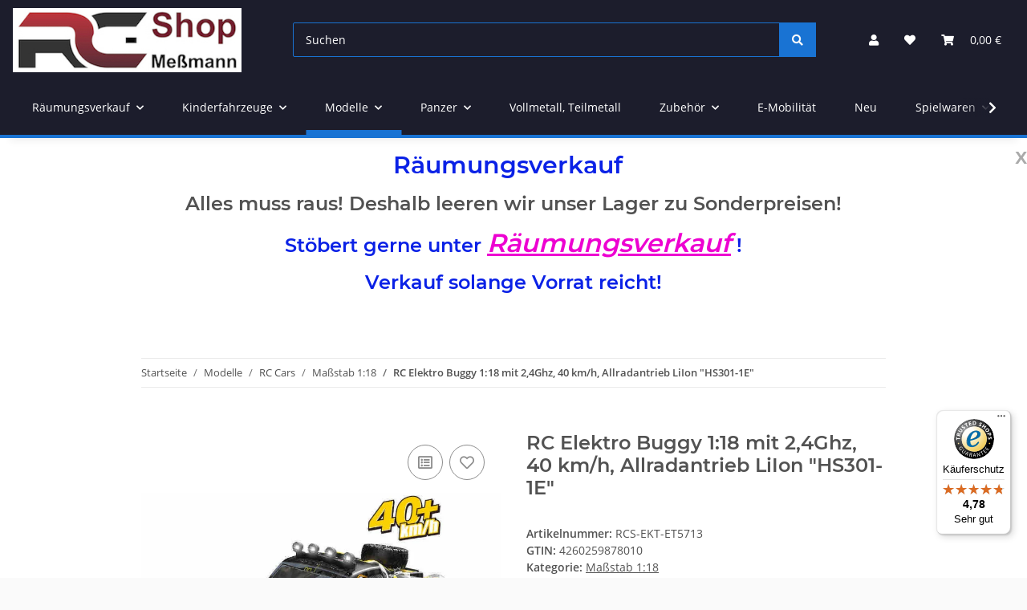

--- FILE ---
content_type: text/html; charset=utf-8
request_url: https://rc-shop-messmann.de/RC-Elektro-Buggy-118-mit-24Ghz-40-km-h-Allradantrieb-LiIon-HS301-1E
body_size: 57149
content:
<!DOCTYPE html>
<html lang="de" itemscope itemtype="https://schema.org/ItemPage">
    
    <head>
<!-- The initial config of Consent Mode -->
<script type="text/javascript">
        window.dataLayer = window.dataLayer || [];
        function gtag() {dataLayer.push(arguments);}
        gtag('consent', 'default', {
            ad_storage: 'denied',
            ad_user_data: 'denied',
            ad_personalization: 'denied',
            analytics_storage: 'denied',
            wait_for_update: 2000});
        </script><!-- WS Google Tracking -->
<script async src="https://www.googletagmanager.com/gtag/js"></script><script id="ws_gt_globalSiteTag" type="application/javascript">
window.dataLayer = window.dataLayer || [];
function gtag() {dataLayer.push(arguments);}
gtag('js', new Date());
gtag('set', {'language': 'de'});</script>

<script type="application/javascript">/* Google Ads */if(typeof gtag == 'function'){gtag('config', 'AW-11044941705')};</script>
<script type="application/javascript">/* Google Analytics 4 */if(typeof gtag == 'function'){gtag('config', 'G-L32ZE5M72E', {'anonymize_ip': true, })};</script>
<!-- END WS Google Tracking --><meta name="google-site-verification" content="google-site-verification=Ii6omEA_pfBwQtHCeJubqkiqiscKy67De7PjrW7lZYc">
        
            <meta http-equiv="content-type" content="text/html; charset=utf-8">
            <meta name="description" itemprop="description" content='rc-shop-messmann.de, Kinderfahrzeuge, RC Modelle RC Buggy "HS301-1E" 1:18 inkl. LiIon Akku und 2,4Ghz RC-Anlage. Alle zum Betrieb nötigen Teile sind enthalt'>
                            <meta name="keywords" itemprop="keywords" content="RC Elektro Buggy, 1:18, 2,4Ghz, 40 km/h, Allradantrieb, LiIon, HS301-1E">
                        <meta name="viewport" content="width=device-width, initial-scale=1.0">
            <meta http-equiv="X-UA-Compatible" content="IE=edge">
                        <meta name="robots" content="index, follow">

            <meta itemprop="url" content="https://rc-shop-messmann.de/RC-Elektro-Buggy-118-mit-24Ghz-40-km-h-Allradantrieb-LiIon-HS301-1E">
            <meta property="og:type" content="website">
            <meta property="og:site_name" content='RC Elektro Buggy 1:18 mit 2,4Ghz, 40 km/h, Allradantrieb LiIon "HS301, 119,00 €'>
            <meta property="og:title" content='RC Elektro Buggy 1:18 mit 2,4Ghz, 40 km/h, Allradantrieb LiIon "HS301, 119,00 €'>
            <meta property="og:description" content='rc-shop-messmann.de, Kinderfahrzeuge, RC Modelle RC Buggy "HS301-1E" 1:18 inkl. LiIon Akku und 2,4Ghz RC-Anlage. Alle zum Betrieb nötigen Teile sind enthalt'>
            <meta property="og:url" content="https://rc-shop-messmann.de/RC-Elektro-Buggy-118-mit-24Ghz-40-km-h-Allradantrieb-LiIon-HS301-1E">

                                    
                            <meta itemprop="image" content="https://rc-shop-messmann.de/media/image/product/220805/lg/rc-elektro-buggy-118-mit-24ghz-40-km-h-allradantrieb-liion-hs301-1e.jpg">
                <meta property="og:image" content="https://rc-shop-messmann.de/media/image/product/220805/lg/rc-elektro-buggy-118-mit-24ghz-40-km-h-allradantrieb-liion-hs301-1e.jpg">
                <meta property="og:image:width" content="800">
                <meta property="og:image:height" content="800">
                    

        <title itemprop="name">RC Elektro Buggy 1:18 mit 2,4Ghz, 40 km/h, Allradantrieb LiIon "HS301, 119,00 €</title>

                    <link rel="canonical" href="https://rc-shop-messmann.de/RC-Elektro-Buggy-118-mit-24Ghz-40-km-h-Allradantrieb-LiIon-HS301-1E">
        
        

        
            <link rel="icon" href="https://rc-shop-messmann.de/favicon.ico" sizes="48x48">
            <link rel="icon" href="https://rc-shop-messmann.de/favicon.svg" sizes="any" type="image/svg+xml">
            <link rel="apple-touch-icon" href="https://rc-shop-messmann.de/apple-touch-icon.png">
            <link rel="manifest" href="https://rc-shop-messmann.de/site.webmanifest">
            <meta name="msapplication-TileColor" content="#1C1D2C">
            <meta name="msapplication-TileImage" content="https://rc-shop-messmann.de/mstile-144x144.png">
        
        
            <meta name="theme-color" content="#1C1D2C">
        

        
                                                    
                <style id="criticalCSS">
                    
                        :root{--blue: #007bff;--indigo: #6610f2;--purple: #6f42c1;--pink: #e83e8c;--red: #dc3545;--orange: #fd7e14;--yellow: #ffc107;--green: #28a745;--teal: #20c997;--cyan: #17a2b8;--white: #ffffff;--gray: #707070;--gray-dark: #343a40;--primary: #1973D3;--secondary: #1973D3;--success: #1C871E;--info: #525252;--warning: #f39932;--danger: #b90000;--light: #fafafa;--dark: #525252;--gray: #707070;--gray-light: #fafafa;--gray-medium: #ebebeb;--gray-dark: #9b9b9b;--gray-darker: #525252;--breakpoint-xs: 0;--breakpoint-sm: 576px;--breakpoint-md: 768px;--breakpoint-lg: 992px;--breakpoint-xl: 1300px;--font-family-sans-serif: "Open Sans", sans-serif;--font-family-monospace: SFMono-Regular, Menlo, Monaco, Consolas, "Liberation Mono", "Courier New", monospace}*,*::before,*::after{box-sizing:border-box}html{font-family:sans-serif;line-height:1.15;-webkit-text-size-adjust:100%;-webkit-tap-highlight-color:rgba(0, 0, 0, 0)}article,aside,figcaption,figure,footer,header,hgroup,main,nav,section{display:block}body{margin:0;font-family:"Open Sans", sans-serif;font-size:0.875rem;font-weight:400;line-height:1.5;color:#525252;text-align:left;background-color:#fafafa}[tabindex="-1"]:focus:not(:focus-visible){outline:0 !important}hr{box-sizing:content-box;height:0;overflow:visible}h1,h2,h3,h4,h5,h6{margin-top:0;margin-bottom:1rem}p{margin-top:0;margin-bottom:1rem}abbr[title],abbr[data-original-title]{text-decoration:underline;text-decoration:underline dotted;cursor:help;border-bottom:0;text-decoration-skip-ink:none}address{margin-bottom:1rem;font-style:normal;line-height:inherit}ol,ul,dl{margin-top:0;margin-bottom:1rem}ol ol,ul ul,ol ul,ul ol{margin-bottom:0}dt{font-weight:700}dd{margin-bottom:0.5rem;margin-left:0}blockquote{margin:0 0 1rem}b,strong{font-weight:bolder}small{font-size:80%}sub,sup{position:relative;font-size:75%;line-height:0;vertical-align:baseline}sub{bottom:-0.25em}sup{top:-0.5em}a{color:#525252;text-decoration:underline;background-color:transparent}a:hover{color:#1973D3;text-decoration:none}a:not([href]):not([class]){color:inherit;text-decoration:none}a:not([href]):not([class]):hover{color:inherit;text-decoration:none}pre,code,kbd,samp{font-family:SFMono-Regular, Menlo, Monaco, Consolas, "Liberation Mono", "Courier New", monospace;font-size:1em}pre{margin-top:0;margin-bottom:1rem;overflow:auto;-ms-overflow-style:scrollbar}figure{margin:0 0 1rem}img{vertical-align:middle;border-style:none}svg{overflow:hidden;vertical-align:middle}table{border-collapse:collapse}caption{padding-top:0.75rem;padding-bottom:0.75rem;color:#707070;text-align:left;caption-side:bottom}th{text-align:inherit;text-align:-webkit-match-parent}label{display:inline-block;margin-bottom:0.5rem}button{border-radius:0}button:focus:not(:focus-visible){outline:0}input,button,select,optgroup,textarea{margin:0;font-family:inherit;font-size:inherit;line-height:inherit}button,input{overflow:visible}button,select{text-transform:none}[role="button"]{cursor:pointer}select{word-wrap:normal}button,[type="button"],[type="reset"],[type="submit"]{-webkit-appearance:button}button:not(:disabled),[type="button"]:not(:disabled),[type="reset"]:not(:disabled),[type="submit"]:not(:disabled){cursor:pointer}button::-moz-focus-inner,[type="button"]::-moz-focus-inner,[type="reset"]::-moz-focus-inner,[type="submit"]::-moz-focus-inner{padding:0;border-style:none}input[type="radio"],input[type="checkbox"]{box-sizing:border-box;padding:0}textarea{overflow:auto;resize:vertical}fieldset{min-width:0;padding:0;margin:0;border:0}legend{display:block;width:100%;max-width:100%;padding:0;margin-bottom:0.5rem;font-size:1.5rem;line-height:inherit;color:inherit;white-space:normal}progress{vertical-align:baseline}[type="number"]::-webkit-inner-spin-button,[type="number"]::-webkit-outer-spin-button{height:auto}[type="search"]{outline-offset:-2px;-webkit-appearance:none}[type="search"]::-webkit-search-decoration{-webkit-appearance:none}::-webkit-file-upload-button{font:inherit;-webkit-appearance:button}output{display:inline-block}summary{display:list-item;cursor:pointer}template{display:none}[hidden]{display:none !important}.img-fluid{max-width:100%;height:auto}.img-thumbnail{padding:0.25rem;background-color:#fafafa;border:1px solid #dee2e6;border-radius:0.125rem;box-shadow:0 1px 2px rgba(0, 0, 0, 0.075);max-width:100%;height:auto}.figure{display:inline-block}.figure-img{margin-bottom:0.5rem;line-height:1}.figure-caption{font-size:90%;color:#707070}code{font-size:87.5%;color:#e83e8c;word-wrap:break-word}a>code{color:inherit}kbd{padding:0.2rem 0.4rem;font-size:87.5%;color:#ffffff;background-color:#212529;border-radius:0.125rem;box-shadow:inset 0 -0.1rem 0 rgba(0, 0, 0, 0.25)}kbd kbd{padding:0;font-size:100%;font-weight:700;box-shadow:none}pre{display:block;font-size:87.5%;color:#212529}pre code{font-size:inherit;color:inherit;word-break:normal}.pre-scrollable{max-height:340px;overflow-y:scroll}.container,.container-fluid,.container-sm,.container-md,.container-lg,.container-xl{width:100%;padding-right:1rem;padding-left:1rem;margin-right:auto;margin-left:auto}@media (min-width:576px){.container,.container-sm{max-width:97vw}}@media (min-width:768px){.container,.container-sm,.container-md{max-width:720px}}@media (min-width:992px){.container,.container-sm,.container-md,.container-lg{max-width:960px}}@media (min-width:1300px){.container,.container-sm,.container-md,.container-lg,.container-xl{max-width:1250px}}.row{display:flex;flex-wrap:wrap;margin-right:-1rem;margin-left:-1rem}.no-gutters{margin-right:0;margin-left:0}.no-gutters>.col,.no-gutters>[class*="col-"]{padding-right:0;padding-left:0}.col-1,.col-2,.col-3,.col-4,.col-5,.col-6,.col-7,.col-8,.col-9,.col-10,.col-11,.col-12,.col,.col-auto,.col-sm-1,.col-sm-2,.col-sm-3,.col-sm-4,.col-sm-5,.col-sm-6,.col-sm-7,.col-sm-8,.col-sm-9,.col-sm-10,.col-sm-11,.col-sm-12,.col-sm,.col-sm-auto,.col-md-1,.col-md-2,.col-md-3,.col-md-4,.col-md-5,.col-md-6,.col-md-7,.col-md-8,.col-md-9,.col-md-10,.col-md-11,.col-md-12,.col-md,.col-md-auto,.col-lg-1,.col-lg-2,.col-lg-3,.col-lg-4,.col-lg-5,.col-lg-6,.col-lg-7,.col-lg-8,.col-lg-9,.col-lg-10,.col-lg-11,.col-lg-12,.col-lg,.col-lg-auto,.col-xl-1,.col-xl-2,.col-xl-3,.col-xl-4,.col-xl-5,.col-xl-6,.col-xl-7,.col-xl-8,.col-xl-9,.col-xl-10,.col-xl-11,.col-xl-12,.col-xl,.col-xl-auto{position:relative;width:100%;padding-right:1rem;padding-left:1rem}.col{flex-basis:0;flex-grow:1;max-width:100%}.row-cols-1>*{flex:0 0 100%;max-width:100%}.row-cols-2>*{flex:0 0 50%;max-width:50%}.row-cols-3>*{flex:0 0 33.3333333333%;max-width:33.3333333333%}.row-cols-4>*{flex:0 0 25%;max-width:25%}.row-cols-5>*{flex:0 0 20%;max-width:20%}.row-cols-6>*{flex:0 0 16.6666666667%;max-width:16.6666666667%}.col-auto{flex:0 0 auto;width:auto;max-width:100%}.col-1{flex:0 0 8.33333333%;max-width:8.33333333%}.col-2{flex:0 0 16.66666667%;max-width:16.66666667%}.col-3{flex:0 0 25%;max-width:25%}.col-4{flex:0 0 33.33333333%;max-width:33.33333333%}.col-5{flex:0 0 41.66666667%;max-width:41.66666667%}.col-6{flex:0 0 50%;max-width:50%}.col-7{flex:0 0 58.33333333%;max-width:58.33333333%}.col-8{flex:0 0 66.66666667%;max-width:66.66666667%}.col-9{flex:0 0 75%;max-width:75%}.col-10{flex:0 0 83.33333333%;max-width:83.33333333%}.col-11{flex:0 0 91.66666667%;max-width:91.66666667%}.col-12{flex:0 0 100%;max-width:100%}.order-first{order:-1}.order-last{order:13}.order-0{order:0}.order-1{order:1}.order-2{order:2}.order-3{order:3}.order-4{order:4}.order-5{order:5}.order-6{order:6}.order-7{order:7}.order-8{order:8}.order-9{order:9}.order-10{order:10}.order-11{order:11}.order-12{order:12}.offset-1{margin-left:8.33333333%}.offset-2{margin-left:16.66666667%}.offset-3{margin-left:25%}.offset-4{margin-left:33.33333333%}.offset-5{margin-left:41.66666667%}.offset-6{margin-left:50%}.offset-7{margin-left:58.33333333%}.offset-8{margin-left:66.66666667%}.offset-9{margin-left:75%}.offset-10{margin-left:83.33333333%}.offset-11{margin-left:91.66666667%}@media (min-width:576px){.col-sm{flex-basis:0;flex-grow:1;max-width:100%}.row-cols-sm-1>*{flex:0 0 100%;max-width:100%}.row-cols-sm-2>*{flex:0 0 50%;max-width:50%}.row-cols-sm-3>*{flex:0 0 33.3333333333%;max-width:33.3333333333%}.row-cols-sm-4>*{flex:0 0 25%;max-width:25%}.row-cols-sm-5>*{flex:0 0 20%;max-width:20%}.row-cols-sm-6>*{flex:0 0 16.6666666667%;max-width:16.6666666667%}.col-sm-auto{flex:0 0 auto;width:auto;max-width:100%}.col-sm-1{flex:0 0 8.33333333%;max-width:8.33333333%}.col-sm-2{flex:0 0 16.66666667%;max-width:16.66666667%}.col-sm-3{flex:0 0 25%;max-width:25%}.col-sm-4{flex:0 0 33.33333333%;max-width:33.33333333%}.col-sm-5{flex:0 0 41.66666667%;max-width:41.66666667%}.col-sm-6{flex:0 0 50%;max-width:50%}.col-sm-7{flex:0 0 58.33333333%;max-width:58.33333333%}.col-sm-8{flex:0 0 66.66666667%;max-width:66.66666667%}.col-sm-9{flex:0 0 75%;max-width:75%}.col-sm-10{flex:0 0 83.33333333%;max-width:83.33333333%}.col-sm-11{flex:0 0 91.66666667%;max-width:91.66666667%}.col-sm-12{flex:0 0 100%;max-width:100%}.order-sm-first{order:-1}.order-sm-last{order:13}.order-sm-0{order:0}.order-sm-1{order:1}.order-sm-2{order:2}.order-sm-3{order:3}.order-sm-4{order:4}.order-sm-5{order:5}.order-sm-6{order:6}.order-sm-7{order:7}.order-sm-8{order:8}.order-sm-9{order:9}.order-sm-10{order:10}.order-sm-11{order:11}.order-sm-12{order:12}.offset-sm-0{margin-left:0}.offset-sm-1{margin-left:8.33333333%}.offset-sm-2{margin-left:16.66666667%}.offset-sm-3{margin-left:25%}.offset-sm-4{margin-left:33.33333333%}.offset-sm-5{margin-left:41.66666667%}.offset-sm-6{margin-left:50%}.offset-sm-7{margin-left:58.33333333%}.offset-sm-8{margin-left:66.66666667%}.offset-sm-9{margin-left:75%}.offset-sm-10{margin-left:83.33333333%}.offset-sm-11{margin-left:91.66666667%}}@media (min-width:768px){.col-md{flex-basis:0;flex-grow:1;max-width:100%}.row-cols-md-1>*{flex:0 0 100%;max-width:100%}.row-cols-md-2>*{flex:0 0 50%;max-width:50%}.row-cols-md-3>*{flex:0 0 33.3333333333%;max-width:33.3333333333%}.row-cols-md-4>*{flex:0 0 25%;max-width:25%}.row-cols-md-5>*{flex:0 0 20%;max-width:20%}.row-cols-md-6>*{flex:0 0 16.6666666667%;max-width:16.6666666667%}.col-md-auto{flex:0 0 auto;width:auto;max-width:100%}.col-md-1{flex:0 0 8.33333333%;max-width:8.33333333%}.col-md-2{flex:0 0 16.66666667%;max-width:16.66666667%}.col-md-3{flex:0 0 25%;max-width:25%}.col-md-4{flex:0 0 33.33333333%;max-width:33.33333333%}.col-md-5{flex:0 0 41.66666667%;max-width:41.66666667%}.col-md-6{flex:0 0 50%;max-width:50%}.col-md-7{flex:0 0 58.33333333%;max-width:58.33333333%}.col-md-8{flex:0 0 66.66666667%;max-width:66.66666667%}.col-md-9{flex:0 0 75%;max-width:75%}.col-md-10{flex:0 0 83.33333333%;max-width:83.33333333%}.col-md-11{flex:0 0 91.66666667%;max-width:91.66666667%}.col-md-12{flex:0 0 100%;max-width:100%}.order-md-first{order:-1}.order-md-last{order:13}.order-md-0{order:0}.order-md-1{order:1}.order-md-2{order:2}.order-md-3{order:3}.order-md-4{order:4}.order-md-5{order:5}.order-md-6{order:6}.order-md-7{order:7}.order-md-8{order:8}.order-md-9{order:9}.order-md-10{order:10}.order-md-11{order:11}.order-md-12{order:12}.offset-md-0{margin-left:0}.offset-md-1{margin-left:8.33333333%}.offset-md-2{margin-left:16.66666667%}.offset-md-3{margin-left:25%}.offset-md-4{margin-left:33.33333333%}.offset-md-5{margin-left:41.66666667%}.offset-md-6{margin-left:50%}.offset-md-7{margin-left:58.33333333%}.offset-md-8{margin-left:66.66666667%}.offset-md-9{margin-left:75%}.offset-md-10{margin-left:83.33333333%}.offset-md-11{margin-left:91.66666667%}}@media (min-width:992px){.col-lg{flex-basis:0;flex-grow:1;max-width:100%}.row-cols-lg-1>*{flex:0 0 100%;max-width:100%}.row-cols-lg-2>*{flex:0 0 50%;max-width:50%}.row-cols-lg-3>*{flex:0 0 33.3333333333%;max-width:33.3333333333%}.row-cols-lg-4>*{flex:0 0 25%;max-width:25%}.row-cols-lg-5>*{flex:0 0 20%;max-width:20%}.row-cols-lg-6>*{flex:0 0 16.6666666667%;max-width:16.6666666667%}.col-lg-auto{flex:0 0 auto;width:auto;max-width:100%}.col-lg-1{flex:0 0 8.33333333%;max-width:8.33333333%}.col-lg-2{flex:0 0 16.66666667%;max-width:16.66666667%}.col-lg-3{flex:0 0 25%;max-width:25%}.col-lg-4{flex:0 0 33.33333333%;max-width:33.33333333%}.col-lg-5{flex:0 0 41.66666667%;max-width:41.66666667%}.col-lg-6{flex:0 0 50%;max-width:50%}.col-lg-7{flex:0 0 58.33333333%;max-width:58.33333333%}.col-lg-8{flex:0 0 66.66666667%;max-width:66.66666667%}.col-lg-9{flex:0 0 75%;max-width:75%}.col-lg-10{flex:0 0 83.33333333%;max-width:83.33333333%}.col-lg-11{flex:0 0 91.66666667%;max-width:91.66666667%}.col-lg-12{flex:0 0 100%;max-width:100%}.order-lg-first{order:-1}.order-lg-last{order:13}.order-lg-0{order:0}.order-lg-1{order:1}.order-lg-2{order:2}.order-lg-3{order:3}.order-lg-4{order:4}.order-lg-5{order:5}.order-lg-6{order:6}.order-lg-7{order:7}.order-lg-8{order:8}.order-lg-9{order:9}.order-lg-10{order:10}.order-lg-11{order:11}.order-lg-12{order:12}.offset-lg-0{margin-left:0}.offset-lg-1{margin-left:8.33333333%}.offset-lg-2{margin-left:16.66666667%}.offset-lg-3{margin-left:25%}.offset-lg-4{margin-left:33.33333333%}.offset-lg-5{margin-left:41.66666667%}.offset-lg-6{margin-left:50%}.offset-lg-7{margin-left:58.33333333%}.offset-lg-8{margin-left:66.66666667%}.offset-lg-9{margin-left:75%}.offset-lg-10{margin-left:83.33333333%}.offset-lg-11{margin-left:91.66666667%}}@media (min-width:1300px){.col-xl{flex-basis:0;flex-grow:1;max-width:100%}.row-cols-xl-1>*{flex:0 0 100%;max-width:100%}.row-cols-xl-2>*{flex:0 0 50%;max-width:50%}.row-cols-xl-3>*{flex:0 0 33.3333333333%;max-width:33.3333333333%}.row-cols-xl-4>*{flex:0 0 25%;max-width:25%}.row-cols-xl-5>*{flex:0 0 20%;max-width:20%}.row-cols-xl-6>*{flex:0 0 16.6666666667%;max-width:16.6666666667%}.col-xl-auto{flex:0 0 auto;width:auto;max-width:100%}.col-xl-1{flex:0 0 8.33333333%;max-width:8.33333333%}.col-xl-2{flex:0 0 16.66666667%;max-width:16.66666667%}.col-xl-3{flex:0 0 25%;max-width:25%}.col-xl-4{flex:0 0 33.33333333%;max-width:33.33333333%}.col-xl-5{flex:0 0 41.66666667%;max-width:41.66666667%}.col-xl-6{flex:0 0 50%;max-width:50%}.col-xl-7{flex:0 0 58.33333333%;max-width:58.33333333%}.col-xl-8{flex:0 0 66.66666667%;max-width:66.66666667%}.col-xl-9{flex:0 0 75%;max-width:75%}.col-xl-10{flex:0 0 83.33333333%;max-width:83.33333333%}.col-xl-11{flex:0 0 91.66666667%;max-width:91.66666667%}.col-xl-12{flex:0 0 100%;max-width:100%}.order-xl-first{order:-1}.order-xl-last{order:13}.order-xl-0{order:0}.order-xl-1{order:1}.order-xl-2{order:2}.order-xl-3{order:3}.order-xl-4{order:4}.order-xl-5{order:5}.order-xl-6{order:6}.order-xl-7{order:7}.order-xl-8{order:8}.order-xl-9{order:9}.order-xl-10{order:10}.order-xl-11{order:11}.order-xl-12{order:12}.offset-xl-0{margin-left:0}.offset-xl-1{margin-left:8.33333333%}.offset-xl-2{margin-left:16.66666667%}.offset-xl-3{margin-left:25%}.offset-xl-4{margin-left:33.33333333%}.offset-xl-5{margin-left:41.66666667%}.offset-xl-6{margin-left:50%}.offset-xl-7{margin-left:58.33333333%}.offset-xl-8{margin-left:66.66666667%}.offset-xl-9{margin-left:75%}.offset-xl-10{margin-left:83.33333333%}.offset-xl-11{margin-left:91.66666667%}}.nav{display:flex;flex-wrap:wrap;padding-left:0;margin-bottom:0;list-style:none}.nav-link{display:block;padding:0.5rem 1rem;text-decoration:none}.nav-link:hover,.nav-link:focus{text-decoration:none}.nav-link.disabled{color:#707070;pointer-events:none;cursor:default}.nav-tabs{border-bottom:1px solid #dee2e6}.nav-tabs .nav-link{margin-bottom:-1px;background-color:transparent;border:1px solid transparent;border-top-left-radius:0;border-top-right-radius:0}.nav-tabs .nav-link:hover,.nav-tabs .nav-link:focus{isolation:isolate;border-color:transparent}.nav-tabs .nav-link.disabled{color:#707070;background-color:transparent;border-color:transparent}.nav-tabs .nav-link.active,.nav-tabs .nav-item.show .nav-link{color:#525252;background-color:transparent;border-color:#1973D3}.nav-tabs .dropdown-menu{margin-top:-1px;border-top-left-radius:0;border-top-right-radius:0}.nav-pills .nav-link{background:none;border:0;border-radius:0.125rem}.nav-pills .nav-link.active,.nav-pills .show>.nav-link{color:#ffffff;background-color:#1973D3}.nav-fill>.nav-link,.nav-fill .nav-item{flex:1 1 auto;text-align:center}.nav-justified>.nav-link,.nav-justified .nav-item{flex-basis:0;flex-grow:1;text-align:center}.tab-content>.tab-pane{display:none}.tab-content>.active{display:block}.navbar{position:relative;display:flex;flex-wrap:wrap;align-items:center;justify-content:space-between;padding:0.4rem 1rem}.navbar .container,.navbar .container-fluid,.navbar .container-sm,.navbar .container-md,.navbar .container-lg,.navbar .container-xl,.navbar>.container-sm,.navbar>.container-md,.navbar>.container-lg,.navbar>.container-xl{display:flex;flex-wrap:wrap;align-items:center;justify-content:space-between}.navbar-brand{display:inline-block;padding-top:0.40625rem;padding-bottom:0.40625rem;margin-right:1rem;font-size:1rem;line-height:inherit;white-space:nowrap}.navbar-brand:hover,.navbar-brand:focus{text-decoration:none}.navbar-nav{display:flex;flex-direction:column;padding-left:0;margin-bottom:0;list-style:none}.navbar-nav .nav-link{padding-right:0;padding-left:0}.navbar-nav .dropdown-menu{position:static;float:none}.navbar-text{display:inline-block;padding-top:0.5rem;padding-bottom:0.5rem}.navbar-collapse{flex-basis:100%;flex-grow:1;align-items:center}.navbar-toggler{padding:0.25rem 0.75rem;font-size:1rem;line-height:1;background-color:transparent;border:1px solid transparent;border-radius:0.125rem}.navbar-toggler:hover,.navbar-toggler:focus{text-decoration:none}.navbar-toggler-icon{display:inline-block;width:1.5em;height:1.5em;vertical-align:middle;content:"";background:50% / 100% 100% no-repeat}.navbar-nav-scroll{max-height:75vh;overflow-y:auto}@media (max-width:575.98px){.navbar-expand-sm>.container,.navbar-expand-sm>.container-fluid,.navbar-expand-sm>.container-sm,.navbar-expand-sm>.container-md,.navbar-expand-sm>.container-lg,.navbar-expand-sm>.container-xl{padding-right:0;padding-left:0}}@media (min-width:576px){.navbar-expand-sm{flex-flow:row nowrap;justify-content:flex-start}.navbar-expand-sm .navbar-nav{flex-direction:row}.navbar-expand-sm .navbar-nav .dropdown-menu{position:absolute}.navbar-expand-sm .navbar-nav .nav-link{padding-right:1.5rem;padding-left:1.5rem}.navbar-expand-sm>.container,.navbar-expand-sm>.container-fluid,.navbar-expand-sm>.container-sm,.navbar-expand-sm>.container-md,.navbar-expand-sm>.container-lg,.navbar-expand-sm>.container-xl{flex-wrap:nowrap}.navbar-expand-sm .navbar-nav-scroll{overflow:visible}.navbar-expand-sm .navbar-collapse{display:flex !important;flex-basis:auto}.navbar-expand-sm .navbar-toggler{display:none}}@media (max-width:767.98px){.navbar-expand-md>.container,.navbar-expand-md>.container-fluid,.navbar-expand-md>.container-sm,.navbar-expand-md>.container-md,.navbar-expand-md>.container-lg,.navbar-expand-md>.container-xl{padding-right:0;padding-left:0}}@media (min-width:768px){.navbar-expand-md{flex-flow:row nowrap;justify-content:flex-start}.navbar-expand-md .navbar-nav{flex-direction:row}.navbar-expand-md .navbar-nav .dropdown-menu{position:absolute}.navbar-expand-md .navbar-nav .nav-link{padding-right:1.5rem;padding-left:1.5rem}.navbar-expand-md>.container,.navbar-expand-md>.container-fluid,.navbar-expand-md>.container-sm,.navbar-expand-md>.container-md,.navbar-expand-md>.container-lg,.navbar-expand-md>.container-xl{flex-wrap:nowrap}.navbar-expand-md .navbar-nav-scroll{overflow:visible}.navbar-expand-md .navbar-collapse{display:flex !important;flex-basis:auto}.navbar-expand-md .navbar-toggler{display:none}}@media (max-width:991.98px){.navbar-expand-lg>.container,.navbar-expand-lg>.container-fluid,.navbar-expand-lg>.container-sm,.navbar-expand-lg>.container-md,.navbar-expand-lg>.container-lg,.navbar-expand-lg>.container-xl{padding-right:0;padding-left:0}}@media (min-width:992px){.navbar-expand-lg{flex-flow:row nowrap;justify-content:flex-start}.navbar-expand-lg .navbar-nav{flex-direction:row}.navbar-expand-lg .navbar-nav .dropdown-menu{position:absolute}.navbar-expand-lg .navbar-nav .nav-link{padding-right:1.5rem;padding-left:1.5rem}.navbar-expand-lg>.container,.navbar-expand-lg>.container-fluid,.navbar-expand-lg>.container-sm,.navbar-expand-lg>.container-md,.navbar-expand-lg>.container-lg,.navbar-expand-lg>.container-xl{flex-wrap:nowrap}.navbar-expand-lg .navbar-nav-scroll{overflow:visible}.navbar-expand-lg .navbar-collapse{display:flex !important;flex-basis:auto}.navbar-expand-lg .navbar-toggler{display:none}}@media (max-width:1299.98px){.navbar-expand-xl>.container,.navbar-expand-xl>.container-fluid,.navbar-expand-xl>.container-sm,.navbar-expand-xl>.container-md,.navbar-expand-xl>.container-lg,.navbar-expand-xl>.container-xl{padding-right:0;padding-left:0}}@media (min-width:1300px){.navbar-expand-xl{flex-flow:row nowrap;justify-content:flex-start}.navbar-expand-xl .navbar-nav{flex-direction:row}.navbar-expand-xl .navbar-nav .dropdown-menu{position:absolute}.navbar-expand-xl .navbar-nav .nav-link{padding-right:1.5rem;padding-left:1.5rem}.navbar-expand-xl>.container,.navbar-expand-xl>.container-fluid,.navbar-expand-xl>.container-sm,.navbar-expand-xl>.container-md,.navbar-expand-xl>.container-lg,.navbar-expand-xl>.container-xl{flex-wrap:nowrap}.navbar-expand-xl .navbar-nav-scroll{overflow:visible}.navbar-expand-xl .navbar-collapse{display:flex !important;flex-basis:auto}.navbar-expand-xl .navbar-toggler{display:none}}.navbar-expand{flex-flow:row nowrap;justify-content:flex-start}.navbar-expand>.container,.navbar-expand>.container-fluid,.navbar-expand>.container-sm,.navbar-expand>.container-md,.navbar-expand>.container-lg,.navbar-expand>.container-xl{padding-right:0;padding-left:0}.navbar-expand .navbar-nav{flex-direction:row}.navbar-expand .navbar-nav .dropdown-menu{position:absolute}.navbar-expand .navbar-nav .nav-link{padding-right:1.5rem;padding-left:1.5rem}.navbar-expand>.container,.navbar-expand>.container-fluid,.navbar-expand>.container-sm,.navbar-expand>.container-md,.navbar-expand>.container-lg,.navbar-expand>.container-xl{flex-wrap:nowrap}.navbar-expand .navbar-nav-scroll{overflow:visible}.navbar-expand .navbar-collapse{display:flex !important;flex-basis:auto}.navbar-expand .navbar-toggler{display:none}.navbar-light .navbar-brand{color:rgba(0, 0, 0, 0.9)}.navbar-light .navbar-brand:hover,.navbar-light .navbar-brand:focus{color:rgba(0, 0, 0, 0.9)}.navbar-light .navbar-nav .nav-link{color:#525252}.navbar-light .navbar-nav .nav-link:hover,.navbar-light .navbar-nav .nav-link:focus{color:#1973D3}.navbar-light .navbar-nav .nav-link.disabled{color:rgba(0, 0, 0, 0.3)}.navbar-light .navbar-nav .show>.nav-link,.navbar-light .navbar-nav .active>.nav-link,.navbar-light .navbar-nav .nav-link.show,.navbar-light .navbar-nav .nav-link.active{color:rgba(0, 0, 0, 0.9)}.navbar-light .navbar-toggler{color:#525252;border-color:rgba(0, 0, 0, 0.1)}.navbar-light .navbar-toggler-icon{background-image:url("data:image/svg+xml,%3csvg xmlns='http://www.w3.org/2000/svg' width='30' height='30' viewBox='0 0 30 30'%3e%3cpath stroke='%23525252' stroke-linecap='round' stroke-miterlimit='10' stroke-width='2' d='M4 7h22M4 15h22M4 23h22'/%3e%3c/svg%3e")}.navbar-light .navbar-text{color:#525252}.navbar-light .navbar-text a{color:rgba(0, 0, 0, 0.9)}.navbar-light .navbar-text a:hover,.navbar-light .navbar-text a:focus{color:rgba(0, 0, 0, 0.9)}.navbar-dark .navbar-brand{color:#ffffff}.navbar-dark .navbar-brand:hover,.navbar-dark .navbar-brand:focus{color:#ffffff}.navbar-dark .navbar-nav .nav-link{color:rgba(255, 255, 255, 0.5)}.navbar-dark .navbar-nav .nav-link:hover,.navbar-dark .navbar-nav .nav-link:focus{color:rgba(255, 255, 255, 0.75)}.navbar-dark .navbar-nav .nav-link.disabled{color:rgba(255, 255, 255, 0.25)}.navbar-dark .navbar-nav .show>.nav-link,.navbar-dark .navbar-nav .active>.nav-link,.navbar-dark .navbar-nav .nav-link.show,.navbar-dark .navbar-nav .nav-link.active{color:#ffffff}.navbar-dark .navbar-toggler{color:rgba(255, 255, 255, 0.5);border-color:rgba(255, 255, 255, 0.1)}.navbar-dark .navbar-toggler-icon{background-image:url("data:image/svg+xml,%3csvg xmlns='http://www.w3.org/2000/svg' width='30' height='30' viewBox='0 0 30 30'%3e%3cpath stroke='rgba%28255, 255, 255, 0.5%29' stroke-linecap='round' stroke-miterlimit='10' stroke-width='2' d='M4 7h22M4 15h22M4 23h22'/%3e%3c/svg%3e")}.navbar-dark .navbar-text{color:rgba(255, 255, 255, 0.5)}.navbar-dark .navbar-text a{color:#ffffff}.navbar-dark .navbar-text a:hover,.navbar-dark .navbar-text a:focus{color:#ffffff}.pagination-sm .page-item.active .page-link::after,.pagination-sm .page-item.active .page-text::after{left:0.375rem;right:0.375rem}.pagination-lg .page-item.active .page-link::after,.pagination-lg .page-item.active .page-text::after{left:1.125rem;right:1.125rem}.page-item{position:relative}.page-item.active{font-weight:700}.page-item.active .page-link::after,.page-item.active .page-text::after{content:"";position:absolute;left:0.5625rem;bottom:0;right:0.5625rem;border-bottom:4px solid #1973D3}@media (min-width:768px){.dropdown-item.page-item{background-color:transparent}}.page-link,.page-text{text-decoration:none}.pagination{margin-bottom:0;justify-content:space-between;align-items:center}@media (min-width:768px){.pagination{justify-content:normal}.pagination .dropdown>.btn{display:none}.pagination .dropdown-menu{position:static !important;transform:none !important;display:flex;margin:0;padding:0;border:0;min-width:auto}.pagination .dropdown-item{width:auto;display:inline-block;padding:0}.pagination .dropdown-item.active{background-color:transparent;color:#525252}.pagination .dropdown-item:hover{background-color:transparent}.pagination .pagination-site{display:none}}@media (max-width:767.98px){.pagination .dropdown-item{padding:0}.pagination .dropdown-item.active .page-link,.pagination .dropdown-item.active .page-text,.pagination .dropdown-item:active .page-link,.pagination .dropdown-item:active .page-text{color:#ffffff}}.productlist-page-nav{align-items:center}.productlist-page-nav .pagination{margin:0}.productlist-page-nav .displayoptions{margin-bottom:1rem}@media (min-width:768px){.productlist-page-nav .displayoptions{margin-bottom:0}}.productlist-page-nav .displayoptions .btn-group+.btn-group+.btn-group{margin-left:0.5rem}.productlist-page-nav .result-option-wrapper{margin-right:0.5rem}.productlist-page-nav .productlist-item-info{margin-bottom:0.5rem;margin-left:auto;margin-right:auto;display:flex}@media (min-width:768px){.productlist-page-nav .productlist-item-info{margin-right:0;margin-bottom:0}.productlist-page-nav .productlist-item-info.productlist-item-border{border-right:1px solid #ebebeb;padding-right:1rem}}.productlist-page-nav.productlist-page-nav-header-m{margin-top:3rem}@media (min-width:768px){.productlist-page-nav.productlist-page-nav-header-m{margin-top:2rem}.productlist-page-nav.productlist-page-nav-header-m>.col{margin-top:1rem}}.productlist-page-nav-bottom{margin-bottom:2rem}.pagination-wrapper{margin-bottom:1rem;align-items:center;border-top:1px solid #fafafa;border-bottom:1px solid #fafafa;padding-top:0.5rem;padding-bottom:0.5rem}.pagination-wrapper .pagination-entries{font-weight:700;margin-bottom:1rem}@media (min-width:768px){.pagination-wrapper .pagination-entries{margin-bottom:0}}.pagination-wrapper .pagination-selects{margin-left:auto;margin-top:1rem}@media (min-width:768px){.pagination-wrapper .pagination-selects{margin-left:0;margin-top:0}}.pagination-wrapper .pagination-selects .pagination-selects-entries{margin-bottom:1rem}@media (min-width:768px){.pagination-wrapper .pagination-selects .pagination-selects-entries{margin-right:1rem;margin-bottom:0}}.pagination-no-wrapper{border:0;padding-top:0;padding-bottom:0}.topbar-wrapper{position:relative;z-index:1021;flex-direction:row-reverse}.sticky-header header{position:sticky;top:0}#jtl-nav-wrapper .form-control::placeholder,#jtl-nav-wrapper .form-control:focus::placeholder{color:#ffffff}#jtl-nav-wrapper .label-slide .form-group:not(.exclude-from-label-slide):not(.checkbox) label{background:#1C1D2C;color:#ffffff}header{box-shadow:0 1rem 0.5625rem -0.75rem rgba(0, 0, 0, 0.06);position:relative;z-index:1020}header .dropdown-menu{background-color:#1C1D2C;color:#ffffff}header .navbar-toggler{color:#ffffff}header .navbar-brand img{max-width:50vw;object-fit:contain}header .nav-right .dropdown-menu{margin-top:-0.03125rem;box-shadow:inset 0 1rem 0.5625rem -0.75rem rgba(0, 0, 0, 0.06)}@media (min-width:992px){header #mainNavigation{margin-right:1rem}}@media (max-width:991.98px){header .navbar-brand img{max-width:30vw}header .dropup,header .dropright,header .dropdown,header .dropleft,header .col,header [class*="col-"]{position:static}header .navbar-collapse{position:fixed;top:0;left:0;display:block;height:100vh !important;-webkit-overflow-scrolling:touch;max-width:16.875rem;transition:all 0.2s ease-in-out;z-index:1050;width:100%;background:#1C1D2C}header .navbar-collapse:not(.show){transform:translateX(-100%)}header .navbar-nav{transition:all 0.2s ease-in-out}header .navbar-nav .nav-item,header .navbar-nav .nav-link{margin-left:0;margin-right:0;padding-left:1rem;padding-right:1rem;padding-top:1rem;padding-bottom:1rem}header .navbar-nav .nav-link{margin-top:-1rem;margin-bottom:-1rem;margin-left:-1rem;margin-right:-1rem;display:flex;align-items:center;justify-content:space-between}header .navbar-nav .nav-link::after{content:'\f054' !important;font-family:"Font Awesome 5 Free" !important;font-weight:900;margin-left:0.5rem;margin-top:0;font-size:0.75em}header .navbar-nav .nav-item.dropdown>.nav-link>.product-count{display:none}header .navbar-nav .nav-item:not(.dropdown) .nav-link::after{display:none}header .navbar-nav .dropdown-menu{position:absolute;left:100%;top:0;box-shadow:none;width:100%;padding:0;margin:0}header .navbar-nav .dropdown-menu:not(.show){display:none}header .navbar-nav .dropdown-body{margin:0}header .navbar-nav .nav{flex-direction:column}header .nav-mobile-header{padding-left:1rem;padding-right:1rem}header .nav-mobile-header>.row{height:3.125rem}header .nav-mobile-header .nav-mobile-header-hr{margin-top:0;margin-bottom:0}header .nav-mobile-body{height:calc(100vh - 3.125rem);height:calc(var(--vh, 1vh) * 100 - 3.125rem);overflow-y:auto;position:relative}header .nav-scrollbar-inner{overflow:visible}header .nav-right{font-size:1rem}header .nav-right .dropdown-menu{width:100%}}@media (min-width:992px){header .navbar-collapse{height:4.3125rem}header .navbar-nav>.nav-item>.nav-link{position:relative;padding:1.5rem}header .navbar-nav>.nav-item>.nav-link::before{content:"";position:absolute;bottom:0;left:50%;transform:translateX(-50%);border-width:0 0 6px;border-color:#1973D3;border-style:solid;transition:width 0.4s;width:0}header .navbar-nav>.nav-item.active>.nav-link::before,header .navbar-nav>.nav-item:hover>.nav-link::before,header .navbar-nav>.nav-item.hover>.nav-link::before{width:100%}header .navbar-nav>.nav-item>.dropdown-menu{max-height:calc(100vh - 12.5rem);overflow:auto;margin-top:-0.03125rem;box-shadow:inset 0 1rem 0.5625rem -0.75rem rgba(0, 0, 0, 0.06)}header .navbar-nav>.nav-item.dropdown-full{position:static}header .navbar-nav>.nav-item.dropdown-full .dropdown-menu{width:100%}header .navbar-nav>.nav-item .product-count{display:none}header .navbar-nav>.nav-item .nav{flex-wrap:wrap}header .navbar-nav .nav .nav-link{padding:0}header .navbar-nav .nav .nav-link::after{display:none}header .navbar-nav .dropdown .nav-item{width:100%}header .nav-mobile-body{align-self:flex-start;width:100%}header .nav-scrollbar-inner{width:100%}header .nav-right .nav-link{padding-top:1.5rem;padding-bottom:1.5rem}header .submenu-headline::after{display:none}header .submenu-headline-toplevel{font-family:Montserrat, sans-serif;font-size:1rem;border-bottom:1px solid #ebebeb;margin-bottom:1rem}header .subcategory-wrapper .categories-recursive-dropdown{display:block;position:static !important;box-shadow:none}header .subcategory-wrapper .categories-recursive-dropdown>.nav{flex-direction:column}header .subcategory-wrapper .categories-recursive-dropdown .categories-recursive-dropdown{margin-left:0.25rem}}header .submenu-headline-image{margin-bottom:1rem;display:none}@media (min-width:992px){header .submenu-headline-image{display:block}}header #burger-menu{margin-right:1rem}header .table,header .dropdown-item,header .btn-outline-primary{color:#ffffff}header .dropdown-item{background-color:transparent}header .dropdown-item:hover{background-color:#30324b}header .btn-outline-primary:hover{color:#fafafa}@media (min-width:992px){.nav-item-lg-m{margin-top:1.5rem;margin-bottom:1.5rem}}.fixed-search{background-color:#1C1D2C;box-shadow:0 0.25rem 0.5rem rgba(0, 0, 0, 0.2);padding-top:0.5rem;padding-bottom:0.5rem}.fixed-search .form-control{background-color:#1C1D2C;color:#ffffff}.fixed-search .form-control::placeholder{color:#ffffff}.main-search .twitter-typeahead{display:flex;flex-grow:1}.form-clear{align-items:center;bottom:8px;color:#ffffff;cursor:pointer;display:flex;height:24px;justify-content:center;position:absolute;right:52px;width:24px;z-index:10}.account-icon-dropdown .account-icon-dropdown-pass{margin-bottom:2rem}.account-icon-dropdown .dropdown-footer{background-color:#30324b}.account-icon-dropdown .dropdown-footer a{text-decoration:underline}.account-icon-dropdown .account-icon-dropdown-logout{padding-bottom:0.5rem}.cart-dropdown-shipping-notice{color:#fafafa}.is-checkout header,.is-checkout .navbar{height:2.8rem}@media (min-width:992px){.is-checkout header,.is-checkout .navbar{height:4.325rem}}.is-checkout .search-form-wrapper-fixed,.is-checkout .fixed-search{display:none}@media (max-width:991.98px){.nav-icons{height:2.8rem}}.search-form-wrapper-fixed{padding-top:0.5rem;padding-bottom:0.5rem}.full-width-mega .main-search-wrapper .twitter-typeahead{flex:1}@media (min-width:992px){.full-width-mega .main-search-wrapper{display:block}}@media (max-width:991.98px){.full-width-mega.sticky-top .main-search-wrapper{padding-right:0;padding-left:0;flex:0 0 auto;width:auto;max-width:100%}.full-width-mega.sticky-top .main-search-wrapper+.col,.full-width-mega.sticky-top .main-search-wrapper a{padding-left:0}.full-width-mega.sticky-top .main-search-wrapper .nav-link{padding-right:0.7rem}.full-width-mega .secure-checkout-icon{flex:0 0 auto;width:auto;max-width:100%;margin-left:auto}.full-width-mega .toggler-logo-wrapper{position:initial;width:max-content}}.full-width-mega .nav-icons-wrapper{padding-left:0}.full-width-mega .nav-logo-wrapper{padding-right:0;margin-right:auto}@media (min-width:992px){.full-width-mega .navbar-expand-lg .nav-multiple-row .navbar-nav{flex-wrap:wrap}.full-width-mega #mainNavigation.nav-multiple-row{height:auto;margin-right:0}.full-width-mega .nav-multiple-row .nav-scrollbar-inner{padding-bottom:0}.full-width-mega .nav-multiple-row .nav-scrollbar-arrow{display:none}.full-width-mega .menu-search-position-center .main-search-wrapper{margin-right:auto}.full-width-mega .menu-search-position-left .main-search-wrapper{margin-right:auto}.full-width-mega .menu-search-position-left .nav-logo-wrapper{margin-right:initial}.full-width-mega .menu-center-center.menu-multiple-rows-multiple .nav-scrollbar-inner{justify-content:center}.full-width-mega .menu-center-space-between.menu-multiple-rows-multiple .nav-scrollbar-inner{justify-content:space-between}}@media (min-width:992px){header.full-width-mega .nav-right .dropdown-menu{box-shadow:0 0 7px #000000}header .nav-multiple-row .navbar-nav>.nav-item>.nav-link{padding:1rem 1.5rem}}.slick-slider{position:relative;display:block;box-sizing:border-box;-webkit-touch-callout:none;-webkit-user-select:none;-khtml-user-select:none;-moz-user-select:none;-ms-user-select:none;user-select:none;-ms-touch-action:pan-y;touch-action:pan-y;-webkit-tap-highlight-color:transparent}.slick-list{position:relative;overflow:hidden;display:block;margin:0;padding:0}.slick-list:focus{outline:none}.slick-list.dragging{cursor:pointer;cursor:hand}.slick-slider .slick-track,.slick-slider .slick-list{-webkit-transform:translate3d(0, 0, 0);-moz-transform:translate3d(0, 0, 0);-ms-transform:translate3d(0, 0, 0);-o-transform:translate3d(0, 0, 0);transform:translate3d(0, 0, 0)}.slick-track{position:relative;left:0;top:0;display:block;margin-left:auto;margin-right:auto}.slick-track:before,.slick-track:after{content:"";display:table}.slick-track:after{clear:both}.slick-loading .slick-track{visibility:hidden}.slick-slide{float:left;height:100%;min-height:1px;display:none}[dir="rtl"] .slick-slide{float:right}.slick-slide img{display:block}.slick-slide.slick-loading img{display:none}.slick-slide.dragging img{pointer-events:none}.slick-initialized .slick-slide{display:block}.slick-loading .slick-slide{visibility:hidden}.slick-vertical .slick-slide{display:block;height:auto;border:1px solid transparent}.slick-arrow.slick-hidden{display:none}:root{--vh: 1vh}.fa,.fas,.far,.fal{display:inline-block}h1,h2,h3,h4,h5,h6,.h1,.h2,.h3,.productlist-filter-headline,.sidepanel-left .box-normal .box-normal-link,.h4,.h5,.h6{margin-bottom:1rem;font-family:Montserrat, sans-serif;font-weight:400;line-height:1.2;color:#525252}h1,.h1{font-size:1.875rem}h2,.h2{font-size:1.5rem}h3,.h3,.productlist-filter-headline,.sidepanel-left .box-normal .box-normal-link{font-size:1rem}h4,.h4{font-size:0.875rem}h5,.h5{font-size:0.875rem}h6,.h6{font-size:0.875rem}.banner .img-fluid{width:100%}.label-slide .form-group:not(.exclude-from-label-slide):not(.checkbox) label{display:none}.modal{display:none}.carousel-thumbnails .slick-arrow{opacity:0}.slick-dots{flex:0 0 100%;display:flex;justify-content:center;align-items:center;font-size:0;line-height:0;padding:0;height:1rem;width:100%;margin:2rem 0 0}.slick-dots li{margin:0 0.25rem;list-style-type:none}.slick-dots li button{width:0.75rem;height:0.75rem;padding:0;border-radius:50%;border:0.125rem solid #ebebeb;background-color:#ebebeb;transition:all 0.2s ease-in-out}.slick-dots li.slick-active button{background-color:#525252;border-color:#525252}.consent-modal:not(.active){display:none}.consent-banner-icon{width:1em;height:1em}.mini>#consent-banner{display:none}html{overflow-y:scroll}.dropdown-menu{display:none}.dropdown-toggle::after{content:"";margin-left:0.5rem;display:inline-block}.list-unstyled,.list-icons{padding-left:0;list-style:none}.input-group{position:relative;display:flex;flex-wrap:wrap;align-items:stretch;width:100%}.input-group>.form-control{flex:1 1 auto;width:1%}#main-wrapper{background:#ffffff}.container-fluid-xl{max-width:103.125rem}.nav-dividers .nav-item{position:relative}.nav-dividers .nav-item:not(:last-child)::after{content:"";position:absolute;right:0;top:0.5rem;height:calc(100% - 1rem);border-right:0.0625rem solid currentColor}.nav-link{text-decoration:none}.nav-scrollbar{overflow:hidden;display:flex;align-items:center}.nav-scrollbar .nav,.nav-scrollbar .navbar-nav{flex-wrap:nowrap}.nav-scrollbar .nav-item{white-space:nowrap}.nav-scrollbar-inner{overflow-x:auto;padding-bottom:1.5rem;align-self:flex-start}#shop-nav{align-items:center;flex-shrink:0;margin-left:auto}@media (max-width:767.98px){#shop-nav .nav-link{padding-left:0.7rem;padding-right:0.7rem}}.has-left-sidebar .breadcrumb-container{padding-left:0;padding-right:0}.breadcrumb{display:flex;flex-wrap:wrap;padding:0.5rem 0;margin-bottom:0;list-style:none;background-color:transparent;border-radius:0}.breadcrumb-item{display:none}@media (min-width:768px){.breadcrumb-item{display:flex}}.breadcrumb-item.active{font-weight:700}.breadcrumb-item.first{padding-left:0}.breadcrumb-item.first::before{display:none}.breadcrumb-item+.breadcrumb-item{padding-left:0.5rem}.breadcrumb-item+.breadcrumb-item::before{display:inline-block;padding-right:0.5rem;color:#707070;content:"/"}.breadcrumb-item.active{color:#525252;font-weight:700}.breadcrumb-item.first::before{display:none}.breadcrumb-arrow{display:flex}@media (min-width:768px){.breadcrumb-arrow{display:none}}.breadcrumb-arrow:first-child::before{content:'\f053' !important;font-family:"Font Awesome 5 Free" !important;font-weight:900;margin-right:6px}.breadcrumb-arrow:not(:first-child){padding-left:0}.breadcrumb-arrow:not(:first-child)::before{content:none}.breadcrumb-wrapper{margin-bottom:2rem}@media (min-width:992px){.breadcrumb-wrapper{border-style:solid;border-color:#ebebeb;border-width:1px 0}}.breadcrumb{font-size:0.8125rem}.breadcrumb a{text-decoration:none}.breadcrumb-back{padding-right:1rem;margin-right:1rem;border-right:1px solid #ebebeb}.hr-sect{display:flex;justify-content:center;flex-basis:100%;align-items:center;color:#525252;margin:8px 0;font-size:1.5rem;font-family:Montserrat, sans-serif}.hr-sect::before{margin:0 30px 0 0}.hr-sect::after{margin:0 0 0 30px}.hr-sect::before,.hr-sect::after{content:"";flex-grow:1;background:#ebebeb;height:1px;font-size:0;line-height:0}.hr-sect a{text-decoration:none;border-bottom:0.375rem solid transparent;font-weight:700}@media (max-width:991.98px){.hr-sect{text-align:center;border-top:1px solid #ebebeb;border-bottom:1px solid #ebebeb;padding:15px 0;margin:15px 0}.hr-sect::before,.hr-sect::after{margin:0;flex-grow:unset}.hr-sect a{border-bottom:none;margin:auto}}.slick-slider-other.is-not-opc{margin-bottom:2rem}.slick-slider-other.is-not-opc .carousel{margin-bottom:1.5rem}.slick-slider-other .slick-slider-other-container{padding-left:0;padding-right:0}@media (min-width:768px){.slick-slider-other .slick-slider-other-container{padding-left:1rem;padding-right:1rem}}.slick-slider-other .hr-sect{margin-bottom:2rem}#header-top-bar{position:relative;z-index:1021;flex-direction:row-reverse}#header-top-bar,header{background-color:#1C1D2C;color:#ffffff}.img-aspect-ratio{width:100%;height:auto}header{box-shadow:0 1rem 0.5625rem -0.75rem rgba(0, 0, 0, 0.06);position:relative;z-index:1020}header .navbar{padding:0;position:static}@media (min-width:992px){header{padding-bottom:0}header .navbar-brand{margin-right:3rem}}header .navbar-brand{padding-top:0.4rem;padding-bottom:0.4rem}header .navbar-brand img{height:2rem;width:auto}header .nav-right .dropdown-menu{margin-top:-0.03125rem;box-shadow:inset 0 1rem 0.5625rem -0.75rem rgba(0, 0, 0, 0.06)}@media (min-width:992px){header .navbar-brand{padding-top:0.6rem;padding-bottom:0.6rem}header .navbar-brand img{height:3.125rem}header .navbar-collapse{height:4.3125rem}header .navbar-nav>.nav-item>.nav-link{position:relative;padding:1.5rem}header .navbar-nav>.nav-item>.nav-link::before{content:"";position:absolute;bottom:0;left:50%;transform:translateX(-50%);border-width:0 0 6px;border-color:#1973D3;border-style:solid;transition:width 0.4s;width:0}header .navbar-nav>.nav-item.active>.nav-link::before,header .navbar-nav>.nav-item:hover>.nav-link::before,header .navbar-nav>.nav-item.hover>.nav-link::before{width:100%}header .navbar-nav>.nav-item .nav{flex-wrap:wrap}header .navbar-nav .nav .nav-link{padding:0}header .navbar-nav .nav .nav-link::after{display:none}header .navbar-nav .dropdown .nav-item{width:100%}header .nav-mobile-body{align-self:flex-start;width:100%}header .nav-scrollbar-inner{width:100%}header .nav-right .nav-link{padding-top:1.5rem;padding-bottom:1.5rem}}.btn{display:inline-block;font-weight:600;color:#525252;text-align:center;vertical-align:middle;user-select:none;background-color:transparent;border:1px solid transparent;padding:0.625rem 0.9375rem;font-size:0.875rem;line-height:1.5;border-radius:0.125rem}.btn.disabled,.btn:disabled{opacity:0.65;box-shadow:none}.btn:not(:disabled):not(.disabled):active,.btn:not(:disabled):not(.disabled).active{box-shadow:none}.form-control{display:block;width:100%;height:calc(1.5em + 1.25rem + 2px);padding:0.625rem 0.9375rem;font-size:0.875rem;font-weight:400;line-height:1.5;color:#525252;background-color:#ffffff;background-clip:padding-box;border:1px solid #707070;border-radius:0.125rem;box-shadow:inset 0 1px 1px rgba(0, 0, 0, 0.075);transition:border-color 0.15s ease-in-out, box-shadow 0.15s ease-in-out}@media (prefers-reduced-motion:reduce){.form-control{transition:none}}.square{display:flex;position:relative}.square::before{content:"";display:inline-block;padding-bottom:100%}#product-offer .product-info ul.info-essential{margin:2rem 0;padding-left:0;list-style:none}.price_wrapper{margin-bottom:1.5rem}.price_wrapper .price{display:inline-block}.price_wrapper .bulk-prices{margin-top:1rem}.price_wrapper .bulk-prices .bulk-price{margin-right:0.25rem}#product-offer .product-info{border:0}#product-offer .product-info .bordered-top-bottom{padding:1rem;border-top:1px solid #fafafa;border-bottom:1px solid #fafafa}#product-offer .product-info ul.info-essential{margin:2rem 0}#product-offer .product-info .shortdesc{margin-bottom:1rem}#product-offer .product-info .product-offer{margin-bottom:2rem}#product-offer .product-info .product-offer>.row{margin-bottom:1.5rem}#product-offer .product-info .stock-information{border-top:1px solid #ebebeb;border-bottom:1px solid #ebebeb;align-items:flex-end}#product-offer .product-info .stock-information.stock-information-p{padding-top:1rem;padding-bottom:1rem}@media (max-width:767.98px){#product-offer .product-info .stock-information{margin-top:1rem}}#product-offer .product-info .question-on-item{margin-left:auto}#product-offer .product-info .question-on-item .question{padding:0}.product-detail .product-actions{position:absolute;z-index:1;right:2rem;top:1rem;display:flex;justify-content:center;align-items:center}.product-detail .product-actions .btn{margin:0 0.25rem}#image_wrapper{margin-bottom:3rem}#image_wrapper #gallery{margin-bottom:2rem}#image_wrapper .product-detail-image-topbar{display:none}.product-detail .product-thumbnails-wrapper .product-thumbnails{display:none}.flex-row-reverse{flex-direction:row-reverse !important}.flex-column{flex-direction:column !important}.justify-content-start{justify-content:flex-start !important}.collapse:not(.show){display:none}.d-none{display:none !important}.d-block{display:block !important}.d-flex{display:flex !important}.d-inline-block{display:inline-block !important}@media (min-width:992px){.d-lg-none{display:none !important}.d-lg-block{display:block !important}.d-lg-flex{display:flex !important}}@media (min-width:768px){.d-md-none{display:none !important}.d-md-block{display:block !important}.d-md-flex{display:flex !important}.d-md-inline-block{display:inline-block !important}}@media (min-width:992px){.justify-content-lg-end{justify-content:flex-end !important}}.list-gallery{display:flex;flex-direction:column}.list-gallery .second-wrapper{position:absolute;top:0;left:0;width:100%;height:100%}.list-gallery img.second{opacity:0}.form-group{margin-bottom:1rem}.btn-outline-secondary{color:#1973D3;border-color:#1973D3}.btn-group{display:inline-flex}.productlist-filter-headline{padding-bottom:0.5rem;margin-bottom:1rem}hr{margin-top:1rem;margin-bottom:1rem;border:0;border-top:1px solid #ebebeb}.badge-circle-1{background-color:#ffffff}#content{padding-bottom:3rem}#content-wrapper{margin-top:0}#content-wrapper.has-fluid{padding-top:1rem}#content-wrapper:not(.has-fluid){padding-top:2rem}@media (min-width:992px){#content-wrapper:not(.has-fluid){padding-top:4rem}}aside h4{margin-bottom:1rem}aside .card{border:none;box-shadow:none;background-color:transparent}aside .card .card-title{margin-bottom:0.5rem;font-size:1.5rem;font-weight:600}aside .card.card-default .card-heading{border-bottom:none;padding-left:0;padding-right:0}aside .card.card-default>.card-heading>.card-title{color:#525252;font-weight:600;border-bottom:1px solid #ebebeb;padding:10px 0}aside .card>.card-body{padding:0}aside .card>.card-body .card-title{font-weight:600}aside .nav-panel .nav{flex-wrap:initial}aside .nav-panel>.nav>.active>.nav-link{border-bottom:0.375rem solid #1973D3;cursor:pointer}aside .nav-panel .active>.nav-link{font-weight:700}aside .nav-panel .nav-link[aria-expanded=true] i.fa-chevron-down{transform:rotate(180deg)}aside .nav-panel .nav-link,aside .nav-panel .nav-item{clear:left}aside .box .nav-link,aside .box .nav a,aside .box .dropdown-menu .dropdown-item{text-decoration:none;white-space:normal}aside .box .nav-link{padding-left:0;padding-right:0}aside .box .snippets-categories-nav-link-child{padding-left:0.5rem;padding-right:0.5rem}aside .box-monthlynews a .value{text-decoration:underline}aside .box-monthlynews a .value:hover{text-decoration:none}.box-categories .dropdown .collapse,.box-linkgroup .dropdown .collapse{background:#fafafa}.box-categories .nav-link{cursor:pointer}.box_login .register{text-decoration:underline}.box_login .register:hover{text-decoration:none}.box_login .register .fa{color:#1973D3}.box_login .resetpw{text-decoration:underline}.box_login .resetpw:hover{text-decoration:none}.jqcloud-word.w0{color:#75abe5;font-size:70%}.jqcloud-word.w1{color:#63a0e1;font-size:100%}.jqcloud-word.w2{color:#5095de;font-size:130%}.jqcloud-word.w3{color:#3e89da;font-size:160%}.jqcloud-word.w4{color:#2b7ed7;font-size:190%}.jqcloud-word.w5{color:#1973d3;font-size:220%}.jqcloud-word.w6{color:#176ac2;font-size:250%}.jqcloud-word.w7{color:#1561b1;font-size:280%}.jqcloud{line-height:normal;overflow:hidden;position:relative}.jqcloud-word a{color:inherit !important;font-size:inherit !important;text-decoration:none !important}.jqcloud-word a:hover{color:#1973D3 !important}.searchcloud{width:100%;height:200px}#footer-boxes .card{background:transparent;border:0}#footer-boxes .card a{text-decoration:none}@media (min-width:768px){.box-normal{margin-bottom:1.5rem}}.box-normal .box-normal-link{text-decoration:none;font-weight:700;margin-bottom:0.5rem}@media (min-width:768px){.box-normal .box-normal-link{display:none}}.box-filter-hr{margin-top:0.5rem;margin-bottom:0.5rem}.box-normal-hr{margin-top:1rem;margin-bottom:1rem;display:flex}@media (min-width:768px){.box-normal-hr{display:none}}.box-last-seen .box-last-seen-item{margin-bottom:1rem}.box-nav-item{margin-top:0.5rem}@media (min-width:768px){.box-nav-item{margin-top:0}}.box-login .box-login-resetpw{margin-bottom:0.5rem;padding-left:0;padding-right:0;display:block}.box-slider{margin-bottom:1.5rem}.box-link-wrapper{align-items:center;display:flex}.box-link-wrapper i.snippets-filter-item-icon-right{color:#707070}.box-link-wrapper .badge{margin-left:auto}.box-delete-button{text-align:right;white-space:nowrap}.box-delete-button .remove{float:right}.box-filter-price .box-filter-price-collapse{padding-bottom:1.5rem}.hr-no-top{margin-top:0;margin-bottom:1rem}.characteristic-collapse-btn-inner img{margin-right:0.25rem}#search{margin-right:1rem;display:none}@media (min-width:992px){#search{display:block}}.link-content{margin-bottom:1rem}#footer{margin-top:auto;padding:4rem 0 0;background-color:#1C1D2C;color:#ffffff}#copyright{background-color:#1973D3;color:#fafafa;margin-top:1rem}#copyright>div{padding-top:1rem;padding-bottom:1rem;font-size:0.75rem;text-align:center}.toggler-logo-wrapper{float:left}@media (max-width:991.98px){.toggler-logo-wrapper{position:absolute}.toggler-logo-wrapper .logo-wrapper{float:left}.toggler-logo-wrapper .burger-menu-wrapper{float:left;padding-top:1rem}}.navbar .container{display:block}.lazyload{opacity:0 !important}#header-top-bar a,header a{text-decoration:none;color:#ffffff}#header-top-bar a:hover:not(.dropdown-item):not(.btn),header a:hover:not(.dropdown-item):not(.btn){color:#1973D3}#header-top-bar .nav-mobile-heading,header .nav-mobile-heading{background-color:#1C1D2C}header .form-control,header .form-control:focus{background-color:#1C1D2C;color:#ffffff}.pagination{margin:0;align-items:center}.productlist-page-nav,.productlist-page-nav-header-m{align-items:center}.productlist-page-nav .productlist-item-info{margin-left:auto}.btn-secondary{background-color:#1973D3;color:#fafafa}.productlist-filter-headline{border-bottom:1px solid #ebebeb}.lazyloading{color:transparent;width:auto;height:auto;max-width:40px;max-height:40px}
                    
                    
                                                    .main-search-wrapper {
                                max-width: 700px;
                            }
                                                                            @media (min-width: 992px) {
                                header .navbar-brand img {
                                    height: 80px;
                                }
                                                            }
                                            
                </style>
            
                                                            <link rel="preload" href="https://rc-shop-messmann.de/templates/NOVA/themes/midnight/midnight.css?v=1.3.0" as="style" onload="this.onload=null;this.rel='stylesheet'">
                                    <link rel="preload" href="https://rc-shop-messmann.de/templates/NOVA/themes/midnight/custom.css?v=1.3.0" as="style" onload="this.onload=null;this.rel='stylesheet'">
                                                                            <link rel="preload" href="https://rc-shop-messmann.de/plugins/jtl_search/frontend/css/suggest.css?v=1.3.0" as="style" onload="this.onload=null;this.rel='stylesheet'">
                                            <link rel="preload" href="https://rc-shop-messmann.de/plugins/jtl_search/frontend/css/priceslider.css?v=1.3.0" as="style" onload="this.onload=null;this.rel='stylesheet'">
                                            <link rel="preload" href="https://rc-shop-messmann.de/plugins/ws5_hinweisfenster/frontend/css/seitenbanner.css?v=1.3.0" as="style" onload="this.onload=null;this.rel='stylesheet'">
                                            <link rel="preload" href="https://rc-shop-messmann.de/plugins/jtl_paypal_commerce/frontend/css/style.css?v=1.3.0" as="style" onload="this.onload=null;this.rel='stylesheet'">
                                    
                <noscript>
                                            <link rel="stylesheet" href="https://rc-shop-messmann.de/templates/NOVA/themes/midnight/midnight.css?v=1.3.0">
                                            <link rel="stylesheet" href="https://rc-shop-messmann.de/templates/NOVA/themes/midnight/custom.css?v=1.3.0">
                                                                                            <link href="https://rc-shop-messmann.de/plugins/jtl_search/frontend/css/suggest.css?v=1.3.0" rel="stylesheet">
                                                    <link href="https://rc-shop-messmann.de/plugins/jtl_search/frontend/css/priceslider.css?v=1.3.0" rel="stylesheet">
                                                    <link href="https://rc-shop-messmann.de/plugins/ws5_hinweisfenster/frontend/css/seitenbanner.css?v=1.3.0" rel="stylesheet">
                                                    <link href="https://rc-shop-messmann.de/plugins/jtl_paypal_commerce/frontend/css/style.css?v=1.3.0" rel="stylesheet">
                                                            </noscript>
            
                                    <script>
                /*! loadCSS rel=preload polyfill. [c]2017 Filament Group, Inc. MIT License */
                (function (w) {
                    "use strict";
                    if (!w.loadCSS) {
                        w.loadCSS = function (){};
                    }
                    var rp = loadCSS.relpreload = {};
                    rp.support                  = (function () {
                        var ret;
                        try {
                            ret = w.document.createElement("link").relList.supports("preload");
                        } catch (e) {
                            ret = false;
                        }
                        return function () {
                            return ret;
                        };
                    })();
                    rp.bindMediaToggle          = function (link) {
                        var finalMedia = link.media || "all";

                        function enableStylesheet() {
                            if (link.addEventListener) {
                                link.removeEventListener("load", enableStylesheet);
                            } else if (link.attachEvent) {
                                link.detachEvent("onload", enableStylesheet);
                            }
                            link.setAttribute("onload", null);
                            link.media = finalMedia;
                        }

                        if (link.addEventListener) {
                            link.addEventListener("load", enableStylesheet);
                        } else if (link.attachEvent) {
                            link.attachEvent("onload", enableStylesheet);
                        }
                        setTimeout(function () {
                            link.rel   = "stylesheet";
                            link.media = "only x";
                        });
                        setTimeout(enableStylesheet, 3000);
                    };

                    rp.poly = function () {
                        if (rp.support()) {
                            return;
                        }
                        var links = w.document.getElementsByTagName("link");
                        for (var i = 0; i < links.length; i++) {
                            var link = links[i];
                            if (link.rel === "preload" && link.getAttribute("as") === "style" && !link.getAttribute("data-loadcss")) {
                                link.setAttribute("data-loadcss", true);
                                rp.bindMediaToggle(link);
                            }
                        }
                    };

                    if (!rp.support()) {
                        rp.poly();

                        var run = w.setInterval(rp.poly, 500);
                        if (w.addEventListener) {
                            w.addEventListener("load", function () {
                                rp.poly();
                                w.clearInterval(run);
                            });
                        } else if (w.attachEvent) {
                            w.attachEvent("onload", function () {
                                rp.poly();
                                w.clearInterval(run);
                            });
                        }
                    }

                    if (typeof exports !== "undefined") {
                        exports.loadCSS = loadCSS;
                    }
                    else {
                        w.loadCSS = loadCSS;
                    }
                }(typeof global !== "undefined" ? global : this));
            </script>
                                        <link rel="alternate" type="application/rss+xml" title="Newsfeed RC-Shop-Meßmann.de" href="https://rc-shop-messmann.de/rss.xml">
                                                        

                

        <script src="https://rc-shop-messmann.de/templates/NOVA/js/jquery-3.7.1.min.js"></script>

                                                        <script defer src="https://rc-shop-messmann.de/plugins/ws5_hinweisfenster/frontend/js/seitenbanner.js?v=1.3.0"></script>
                                                        <script defer src="https://rc-shop-messmann.de/templates/NOVA/js/bootstrap-toolkit.js?v=1.3.0"></script>
                            <script defer src="https://rc-shop-messmann.de/templates/NOVA/js/bootstrap.bundle.min.js?v=1.3.0"></script>
                            <script defer src="https://rc-shop-messmann.de/templates/NOVA/js/slick.min.js?v=1.3.0"></script>
                            <script defer src="https://rc-shop-messmann.de/templates/NOVA/js/eModal.min.js?v=1.3.0"></script>
                            <script defer src="https://rc-shop-messmann.de/templates/NOVA/js/jquery.nivo.slider.pack.js?v=1.3.0"></script>
                            <script defer src="https://rc-shop-messmann.de/templates/NOVA/js/bootstrap-select.min.js?v=1.3.0"></script>
                            <script defer src="https://rc-shop-messmann.de/templates/NOVA/js/jtl.evo.js?v=1.3.0"></script>
                            <script defer src="https://rc-shop-messmann.de/templates/NOVA/js/typeahead.bundle.min.js?v=1.3.0"></script>
                            <script defer src="https://rc-shop-messmann.de/templates/NOVA/js/wow.min.js?v=1.3.0"></script>
                            <script defer src="https://rc-shop-messmann.de/templates/NOVA/js/colcade.js?v=1.3.0"></script>
                            <script defer src="https://rc-shop-messmann.de/templates/NOVA/js/global.js?v=1.3.0"></script>
                            <script defer src="https://rc-shop-messmann.de/templates/NOVA/js/slick-lightbox.min.js?v=1.3.0"></script>
                            <script defer src="https://rc-shop-messmann.de/templates/NOVA/js/jquery.serialize-object.min.js?v=1.3.0"></script>
                            <script defer src="https://rc-shop-messmann.de/templates/NOVA/js/jtl.io.js?v=1.3.0"></script>
                            <script defer src="https://rc-shop-messmann.de/templates/NOVA/js/jtl.article.js?v=1.3.0"></script>
                            <script defer src="https://rc-shop-messmann.de/templates/NOVA/js/jtl.basket.js?v=1.3.0"></script>
                            <script defer src="https://rc-shop-messmann.de/templates/NOVA/js/parallax.min.js?v=1.3.0"></script>
                            <script defer src="https://rc-shop-messmann.de/templates/NOVA/js/jqcloud.js?v=1.3.0"></script>
                            <script defer src="https://rc-shop-messmann.de/templates/NOVA/js/nouislider.min.js?v=1.3.0"></script>
                            <script defer src="https://rc-shop-messmann.de/templates/NOVA/js/consent.js?v=1.3.0"></script>
                            <script defer src="https://rc-shop-messmann.de/templates/NOVA/js/consent.youtube.js?v=1.3.0"></script>
                                        <script defer src="https://rc-shop-messmann.de/plugins/jtl_search/frontend/js/jquery.dependClass.js?v=1.3.0"></script>
                            <script defer src="https://rc-shop-messmann.de/plugins/jtl_search/frontend/js/jquery.slider.js?v=1.3.0"></script>
                            <script defer src="https://rc-shop-messmann.de/plugins/jtl_search/frontend/js/suggest.js?v=1.3.0"></script>
                            <script defer src="https://rc-shop-messmann.de/plugins/ws5_mollie/frontend/js/applePay.js?v=1.3.0"></script>
                    
        
                    <script defer src="https://rc-shop-messmann.de/templates/NOVA/js/custom.js?v=1.3.0"></script>
        
        

        
                            <link rel="preload" href="https://rc-shop-messmann.de/templates/NOVA/themes/base/fonts/opensans/open-sans-600.woff2" as="font" crossorigin>
                <link rel="preload" href="https://rc-shop-messmann.de/templates/NOVA/themes/base/fonts/opensans/open-sans-regular.woff2" as="font" crossorigin>
                <link rel="preload" href="https://rc-shop-messmann.de/templates/NOVA/themes/base/fonts/montserrat/Montserrat-SemiBold.woff2" as="font" crossorigin>
                        <link rel="preload" href="https://rc-shop-messmann.de/templates/NOVA/themes/base/fontawesome/webfonts/fa-solid-900.woff2" as="font" crossorigin>
            <link rel="preload" href="https://rc-shop-messmann.de/templates/NOVA/themes/base/fontawesome/webfonts/fa-regular-400.woff2" as="font" crossorigin>
        
        
            <link rel="modulepreload" href="https://rc-shop-messmann.de/templates/NOVA/js/app/globals.js" as="script" crossorigin>
            <link rel="modulepreload" href="https://rc-shop-messmann.de/templates/NOVA/js/app/snippets/form-counter.js" as="script" crossorigin>
            <link rel="modulepreload" href="https://rc-shop-messmann.de/templates/NOVA/js/app/plugins/navscrollbar.js" as="script" crossorigin>
            <link rel="modulepreload" href="https://rc-shop-messmann.de/templates/NOVA/js/app/plugins/tabdrop.js" as="script" crossorigin>
            <link rel="modulepreload" href="https://rc-shop-messmann.de/templates/NOVA/js/app/views/header.js" as="script" crossorigin>
            <link rel="modulepreload" href="https://rc-shop-messmann.de/templates/NOVA/js/app/views/productdetails.js" as="script" crossorigin>
        
                        
                    
        <script type="module" src="https://rc-shop-messmann.de/templates/NOVA/js/app/app.js"></script>
        <script>(function(){
            // back-to-list-link mechanics

                            let has_starting_point = window.sessionStorage.getItem('has_starting_point') === 'true';
                let product_id         = Number(window.sessionStorage.getItem('cur_product_id'));
                let page_visits        = Number(window.sessionStorage.getItem('product_page_visits'));
                let no_reload          = performance.getEntriesByType('navigation')[0].type !== 'reload';

                let browseNext         = 0;

                let browsePrev         = 0;

                let should_render_link = true;

                if (has_starting_point === false) {
                    should_render_link = false;
                } else if (product_id === 0) {
                    product_id  = 220805;
                    page_visits = 1;
                } else if (product_id === 220805) {
                    if (no_reload) {
                        page_visits ++;
                    }
                } else if (product_id === browseNext || product_id === browsePrev) {
                    product_id = 220805;
                    page_visits ++;
                } else {
                    has_starting_point = false;
                    should_render_link = false;
                }

                window.sessionStorage.setItem('has_starting_point', has_starting_point);
                window.sessionStorage.setItem('cur_product_id', product_id);
                window.sessionStorage.setItem('product_page_visits', page_visits);
                window.should_render_backtolist_link = should_render_link;
                    })()</script>
    <script>window.MOLLIE_APPLEPAY_CHECK_URL = 'https://rc-shop-messmann.de/plugins/ws5_mollie/applepay.php';</script>
   
    <script type="application/javascript">
        jQuery(function(){
            localStorage.setItem('ws5_billigerde_consent_updated', 'false');
            const wsBilligerConsentButtonAll  = document.getElementById('consent-banner-btn-all');
            const wsBilligerConsentButton = document.getElementById('consent-accept-banner-btn-close');
            wsBilligerConsentButtonAll.addEventListener("click", function() {
                wsCheckBilligerConsent();
            });
            wsBilligerConsentButton.addEventListener("click", function() {
                wsCheckBilligerConsent();
            });
        });
    
        function wsCheckBilligerConsent() {
            setTimeout(function() {
                let consent = localStorage.getItem("consent");
                let consentValue = JSON.parse(consent);
                if (typeof consentValue.settings !== 'undefined') {
                    if (consentValue.settings.ws5_billigerde_consent) {
                        wsInitBilligerAfterConsent();
                    }
                }
            }, 500); // Delay execution for 500 milliseconds (0.5 seconds)
        }

    
        function wsInitBilligerAfterConsent() {
            let updated = localStorage.getItem('ws5_billigerde_consent_updated');
            if (updated === 'false') {
                var urlParams = new URLSearchParams(window.location.search);
                var soluteclid = urlParams.get('soluteclid');
                let data = {
                    'action' : 'billiger_consent',
                    'soluteclid' : soluteclid,
                    'kArtikel' : 220805,
                    'href' : window.location.href
                };
                $.ajax({
                    type: "POST",
                    url: 'plugins/ws5_billigerde/frontend/ajax/billigerconsent.php',
                    data: data
                })

            }
            localStorage.setItem('ws5_billigerde_consent_updated', 'true');
        }
    </script>
    <link type="text/css" href="https://rc-shop-messmann.de/plugins/s360_amazonpay_shop5/frontend/template/css/lpa.min.css?v=1.2.21" rel="stylesheet" media="print" onload="this.media='all'; this.onload = null;">
</head>
    

    
    
        <body class="                     wish-compare-animation-mobile                                                                is-nova" data-page="1">
<script type="text/javascript">

    jQuery( function() {
        setTimeout(function() {
            if (typeof CM !== 'undefined') {
                //Init
                updateConsentMode();
                let analyticsConsent = CM.getSettings('ws5_googletracking_consent');
                let adsConsent = CM.getSettings('ws5_googletracking_consent_ads');
                // add Listener
                /*
                const wsGtConsentButtonAll  = document.getElementById('consent-banner-btn-all');
                const wsGtConsentButton = document.getElementById('consent-accept-banner-btn-close');
                if (wsGtConsentButtonAll !== null && typeof wsGtConsentButtonAll !== 'undefined') {
                    wsGtConsentButtonAll.addEventListener("click", function () {
                        updateConsentMode();
                    });
                }
                if (wsGtConsentButton !== null && typeof wsGtConsentButton !== 'undefined') {
                    wsGtConsentButton.addEventListener("click", function() {
                        updateConsentMode();
                    });
                }
                */

                document.addEventListener('consent.updated', function () {
                    if( CM.getSettings('ws5_googletracking_consent') !== analyticsConsent || CM.getSettings('ws5_googletracking_consent_ads') !== adsConsent) {
                        updateConsentMode();
                        analyticsConsent = CM.getSettings('ws5_googletracking_consent');
                        adsConsent = CM.getSettings('ws5_googletracking_consent_ads');
                        console.log('update'); console.log(analyticsConsent); console.log(adsConsent);
                    }
                });
            }
        }, 500);
    });

    function updateConsentMode() {
        let ad_storage = 'denied';
        let ad_user_data = 'denied';
        let ad_personalization = 'denied';
        let analytics_storage = 'denied';

        if (CM.getSettings('ws5_googletracking_consent')) {
            analytics_storage = 'granted';
        }

        if (CM.getSettings('ws5_googletracking_consent_ads')) {
            ad_storage = 'granted';
            ad_personalization = 'granted';
            ad_user_data = 'granted';
        }

        gtag('consent', 'update', {
            ad_storage: ad_storage,
            ad_user_data: ad_user_data,
            ad_personalization: ad_personalization,
            analytics_storage: analytics_storage
        });
    }
</script>
<script src="https://rc-shop-messmann.de/plugins/jtl_paypal_commerce/frontend/template/ecs/jsTemplates/standaloneButtonTemplate.js?v=1.1.0"></script>
                 <script src="https://rc-shop-messmann.de/plugins/jtl_paypal_commerce/frontend/template/ecs/jsTemplates/activeButtonLabelTemplate.js?v=1.1.0"></script>
                 <script src="https://rc-shop-messmann.de/plugins/jtl_paypal_commerce/frontend/template/ecs/init.js?v=1.1.0"></script><script src="https://rc-shop-messmann.de/plugins/jtl_paypal_commerce/frontend/template/instalmentBanner/jsTemplates/instalmentBannerPlaceholder.js?v=1.1.0"></script>
    
                                
                
        
                                    <header class="d-print-none full-width-mega                        sticky-top                        fixed-navbar theme-midnight" id="jtl-nav-wrapper">
                                    
                        
    
                    
    
        
                    
        
            
                <div class="hide-navbar container-fluid                             menu-search-position-left">
                    <nav class="navbar row justify-content-center align-items-center-util navbar-expand-lg
                 navbar-expand-1">
                            
                            
<div class="col col-lg-auto nav-logo-wrapper order-lg-1">
                                
                                    
    <div class="toggler-logo-wrapper">
        
            <button id="burger-menu" class="burger-menu-wrapper navbar-toggler collapsed " type="button" data-toggle="collapse" data-target="#mainNavigation" aria-controls="mainNavigation" aria-expanded="false" aria-label="Toggle navigation">
                <span class="navbar-toggler-icon"></span>
            </button>
        

        
            <div id="logo" class="logo-wrapper" itemprop="publisher" itemscope itemtype="https://schema.org/Organization">
                <span itemprop="name" class="d-none">RC-Shop-Meßmann.de</span>
                <meta itemprop="url" content="https://rc-shop-messmann.de/">
                <meta itemprop="logo" content="https://rc-shop-messmann.de/bilder/intern/shoplogo/RC_Logo 360_101 Shop.jpg">
                <a href="https://rc-shop-messmann.de/" title="RC-Shop-Meßmann.de" class="navbar-brand">
                                        
            <img src="https://rc-shop-messmann.de/bilder/intern/shoplogo/RC_Logo%20360_101%20Shop.jpg" class="" id="shop-logo" alt="RC-Shop-Meßmann.de" width="180" height="50">
    
                                
</a>            </div>
        
    </div>

                                
                            
</div>
                        
                        
                                                            
                                    
<div class="col main-search-wrapper nav-right order-lg-2">
                                        
    
        <div class="nav-item" id="search">
            <div class="search-wrapper">
                <form action="https://rc-shop-messmann.de/search/" method="get">
                    <div class="form-icon">
                        <div class="input-group " role="group">
                                    <input type="text" class="form-control ac_input" placeholder="Suchen" id="search-header" name="qs" autocomplete="off" aria-label="Suchen">

                            <div class="input-group-append ">
                                                
    
<button type="submit" class="btn  btn-secondary" aria-label="Suchen">
    <span class="fas fa-search"></span>
</button>
                            
    </div>
                            <span class="form-clear d-none"><i class="fas fa-times"></i></span>
                        
    </div>
                    </div>
                </form>
            </div>
        </div>
    
    
            

                                    
</div>
                                
                                
                                    
<div class="col col-auto nav-icons-wrapper order-lg-3">
                                        
    <ul id="shop-nav" class="nav nav-right order-lg-last nav-icons
                    ">
            
                    
        
                            
            
                    
        
            
        
        
        
            
    <li class="nav-item dropdown account-icon-dropdown" aria-expanded="false">
    <a class="nav-link nav-link-custom
                " href="#" data-toggle="dropdown" aria-haspopup="true" aria-expanded="false" role="button" aria-label="Mein Konto">
        <span class="fas fa-user"></span>
    </a>
    <div class="dropdown-menu
         dropdown-menu-right    ">
                            
                <div class="dropdown-body lg-min-w-lg">
                    <form class="jtl-validate label-slide" target="_self" action="https://rc-shop-messmann.de/Konto" method="post">
    <input type="hidden" class="jtl_token" name="jtl_token" value="de179201b237e494d55061219348cf13c2a89d860bcdf340df5f69729dd24e83">
                                
                            <fieldset id="quick-login">
                                
                                        <div id="691d4ce0de2e6" aria-labelledby="form-group-label-691d4ce0de2e6" class="form-group " role="group">
                    <div class="d-flex flex-column-reverse">
                                                                        <input type="email" class="form-control  form-control-sm" placeholder=" " id="email_quick" required name="email" autocomplete="email">

                                    
                <label id="form-group-label-691d4ce0de2e6" for="email_quick" class="col-form-label pt-0">
                    E-Mail-Adresse
                </label>
            </div>
            </div>
                                
                                
                                        <div id="691d4ce0de37b" aria-labelledby="form-group-label-691d4ce0de37b" class="form-group account-icon-dropdown-pass" role="group">
                    <div class="d-flex flex-column-reverse">
                                                                        <input type="password" class="form-control  form-control-sm" placeholder=" " id="password_quick" required name="passwort" autocomplete="current-password">

                                    
                <label id="form-group-label-691d4ce0de37b" for="password_quick" class="col-form-label pt-0">
                    Passwort
                </label>
            </div>
            </div>
                                
                                
                                                                    
                                
                                        <fieldset class="form-group " id="691d4ce0de4d5">
                                <div>
                                                        <input type="hidden" class="form-control " value="1" name="login">

                                                                                    
    
<button type="submit" class="btn  btn-primary btn-sm btn-block" id="submit-btn">
    Anmelden
</button>
                                    
                            </div>
            </fieldset>
                                
                            <div class="lpa-button lpa-button-login lpa-button-context-login"><div class="lpa-button-wrapper"><div class="lpa-button-content row">
    <div class="lpa-button-content-cols col-12">
        <div id="lpa-button-login-691d4ce137fe5614280128" class="lpa-button-container lpa-button-login-container" style="min-height:60px;height:60px;" data-merchant-id="A2SZRWYOOT8S65" data-ledger-currency="EUR" data-language="de_DE" data-product-type="SignIn" data-placement="Product" data-color="Gold" data-sandbox="false" data-publickeyid="AHAFOT5DH2KKZOOL6ZEPFTHW" data-payload='{"signInReturnUrl":"https://rc-shop-messmann.de/amazonpay-return","signInScopes":["name","email"],"storeId":"amzn1.application-oa2-client.338ee0fcfa814768bcce6c530fa8b6db"}' data-signature="KC2jjypGEsVrndvZAGtTLLVkV8ikb+uRzTwNnIT3CMdklL1zHAJK9YbSBFbyhluAaoJh5VPR6hfGVPHkuzyxDpZMqNC0nzQZl+4jnvjpAyhoh9ILrWaVISNAQnPyuJZuak8jBYJI9Tt0ui0XL0J973X00EC+gQrEUh473e/rMw5j4AFMW2JqmpMOnme0Domq7ACkH86ZgCSzqgZiGsk8Ok64VbZd/kOuHKMqGaKwm+j/xkkZVlP+iaorLHhrRgyVwOsBJASSvJWN+BZ2B0DWdVwLiaszR7GCm5L0GB6ZZ/T6T12qqoDUsPHM1UAM6VbuoGSt0fVXZ7OMRkU1Zu5q0Q=="></div>
    </div>
</div></div></div>
</fieldset>
                        
                    
</form>
                    
                        <a href="https://rc-shop-messmann.de/Passwort-vergessen" title="Passwort vergessen" rel="nofollow">
                                Passwort vergessen
                        
</a>                    
                </div>
                
                    <div class="dropdown-footer">
                        Neu hier?
                        <a href="https://rc-shop-messmann.de/Registrieren" title="Jetzt registrieren!" rel="nofollow">
                                Jetzt registrieren!
                        
</a>                    </div>
                
            
            
    </div>
</li>

        
                                    
                    
        <li id="shop-nav-compare" title="Vergleichsliste" class="nav-item dropdown d-none">
        
            <a href="#" class="nav-link" aria-haspopup="true" aria-expanded="false" aria-label="Vergleichsliste" data-toggle="dropdown">
                    <i class="fas fa-list">
                    <span id="comparelist-badge" class="fa-sup" title="0">
                        0
                    </span>
                </i>
            
</a>        
        
            <div id="comparelist-dropdown-container" class="dropdown-menu dropdown-menu-right lg-min-w-lg">
                <div id="comparelist-dropdown-content">
                    
                        
    
        <div class="comparelist-dropdown-table table-responsive max-h-sm lg-max-h">
                    </div>
    
    
        <div class="comparelist-dropdown-table-body dropdown-body">
                            
                    Bitte fügen Sie mindestens zwei Artikel zur Vergleichsliste hinzu.
                
                    </div>
    

                    
                </div>
            </div>
        
    </li>

                
                        
                
                            <li id="shop-nav-wish" class="nav-item dropdown ">
            
                <a href="#" class="nav-link" aria-expanded="false" aria-label="Wunschzettel" data-toggle="dropdown">
                        <i class="fas fa-heart">
                        <span id="badge-wl-count" class="fa-sup  d-none" title="0">
                            0
                        </span>
                    </i>
                
</a>            
            
                <div id="nav-wishlist-collapse" class="dropdown-menu dropdown-menu-right lg-min-w-lg">
                    <div id="wishlist-dropdown-container">
                        
                            
    
        
        <div class="wishlist-dropdown-footer dropdown-body">
            
                    
    
<a class="btn  btn-primary btn-sm btn-block" href="https://rc-shop-messmann.de/Wunschliste?newWL=1">
                        Wunschzettel erstellen
                
</a>
            
        </div>
    

                        
                    </div>
                </div>
            
        </li>
    
            
                
            
    <li class="cart-icon-dropdown nav-item dropdown ">
        
            <a href="#" class="nav-link" aria-expanded="false" aria-label="Warenkorb" data-toggle="dropdown">
                    
                    <i class="fas fa-shopping-cart cart-icon-dropdown-icon">
                                            </i>
                
                
                    <span class="cart-icon-dropdown-price">0,00 €</span>
                
            
</a>        
        
            
    <div class="cart-dropdown dropdown-menu dropdown-menu-right lg-min-w-lg">
                
                    
                    
                <a target="_self" href="https://rc-shop-messmann.de/Warenkorb" class="dropdown-item cart-dropdown-empty" rel="nofollow" title="Es befinden sich keine Artikel im Warenkorb.">
                    Es befinden sich keine Artikel im Warenkorb.
                
</a>
            
            </div>

        
    </li>

        
    
</ul>

                                    
</div>
                                
                                                    
                    
</nav>
                </div>
            
            
                                    <div class="container-fluid                         menu-center-center
                        menu-multiple-rows-scroll">
                        <nav class="navbar justify-content-start align-items-lg-end navbar-expand-lg
                 navbar-expand-1">
                                
                                
    <div id="mainNavigation" class="collapse navbar-collapse nav-scrollbar">
        
            <div class="nav-mobile-header d-lg-none">
                

<div class="row align-items-center-util">
                    
<div class="col nav-mobile-header-toggler">
                
                    <button class="navbar-toggler collapsed" type="button" data-toggle="collapse" data-target="#mainNavigation" aria-controls="mainNavigation" aria-expanded="false" aria-label="Toggle navigation">
                        <span class="navbar-toggler-icon"></span>
                    </button>
                
                
</div>
                
<div class="col col-auto nav-mobile-header-name ml-auto-util">
                    <span class="nav-offcanvas-title">Menü</span>
                
                    <a href="#" class="nav-offcanvas-title d-none" data-menu-back="">
                            <span class="fas fa-chevron-left icon-mr-2"></span>
                        <span>Zurück</span>
                    
</a>                
                
</div>
                
</div>
                <hr class="nav-mobile-header-hr">
            </div>
        
        
            <div class="nav-mobile-body">
                <ul class="navbar-nav nav-scrollbar-inner mr-auto">
                                    
                    
    <li class="nav-item nav-scrollbar-item dropdown dropdown-full">
<a href="https://rc-shop-messmann.de/Raeumungsverkauf" title="Räumungsverkauf" class="nav-link dropdown-toggle" target="_self" data-category-id="6406">
    <span class="nav-mobile-heading">Räumungsverkauf</span>
</a><div class="dropdown-menu"><div class="dropdown-body">
<div class="container subcategory-wrapper">
    

<div class="row lg-row-lg nav">
            
<div class="col nav-item-lg-m nav-item dropdown d-lg-none col-lg-4 col-xl-3">
<a href="https://rc-shop-messmann.de/Raeumungsverkauf">
    <strong class="nav-mobile-heading">Räumungsverkauf anzeigen</strong>
</a>
</div>
        
<div class="col nav-item-lg-m nav-item  col-lg-4 col-xl-3">

    
            
    
        <a href="https://rc-shop-messmann.de/Akkus_3" class="categories-recursive-link d-lg-block submenu-headline submenu-headline-toplevel 1 " aria-expanded="false" data-category-id="6412">
                                                
        
                                                                        
                            
                                                        
                                                                                                                

    
                    
                                                                                        
        <picture>
        <source srcset="https://rc-shop-messmann.de/media/image/category/6412/xs/akkus_3.webp 120w,
                                https://rc-shop-messmann.de/media/image/category/6412/sm/akkus_3.webp 600w,
                                https://rc-shop-messmann.de/media/image/category/6412/md/akkus_3.webp 140w,
                                https://rc-shop-messmann.de/media/image/category/6412/lg/akkus_3.webp 1800w" sizes="100vw" width="1800" height="600" type="image/webp">
            <img src="https://rc-shop-messmann.de/media/image/category/6412/sm/akkus_3.png" srcset="https://rc-shop-messmann.de/media/image/category/6412/xs/akkus_3.png 120w,
                                https://rc-shop-messmann.de/media/image/category/6412/sm/akkus_3.png 600w,
                                https://rc-shop-messmann.de/media/image/category/6412/md/akkus_3.png 140w,
                                https://rc-shop-messmann.de/media/image/category/6412/lg/akkus_3.png 1800w" sizes="100vw" class="submenu-headline-image img-fluid" loading="lazy" alt="Akkus" width="1800" height="600">
        </source></picture>
    
                            
            
    
                        <span class="text-truncate d-block">
                Akkus            </span>
        
</a>    
    

</div>
        
<div class="col nav-item-lg-m nav-item  col-lg-4 col-xl-3">

    
            
    
        <a href="https://rc-shop-messmann.de/Kinderfahrzeuge-Kinderautos" class="categories-recursive-link d-lg-block submenu-headline submenu-headline-toplevel 1 " aria-expanded="false" data-category-id="6408">
                                                
        
                                                                        
                            
                                                        
                                                                                                                

    
                    
                                                                                        
        <picture>
        <source srcset="https://rc-shop-messmann.de/media/image/category/6408/xs/kinderfahrzeuge-kinderautos.webp 120w,
                                https://rc-shop-messmann.de/media/image/category/6408/sm/kinderfahrzeuge-kinderautos.webp 600w,
                                https://rc-shop-messmann.de/media/image/category/6408/md/kinderfahrzeuge-kinderautos.webp 140w,
                                https://rc-shop-messmann.de/media/image/category/6408/lg/kinderfahrzeuge-kinderautos.webp 1800w" sizes="100vw" width="1800" height="600" type="image/webp">
            <img src="https://rc-shop-messmann.de/media/image/category/6408/sm/kinderfahrzeuge-kinderautos.jpg" srcset="https://rc-shop-messmann.de/media/image/category/6408/xs/kinderfahrzeuge-kinderautos.jpg 120w,
                                https://rc-shop-messmann.de/media/image/category/6408/sm/kinderfahrzeuge-kinderautos.jpg 600w,
                                https://rc-shop-messmann.de/media/image/category/6408/md/kinderfahrzeuge-kinderautos.jpg 140w,
                                https://rc-shop-messmann.de/media/image/category/6408/lg/kinderfahrzeuge-kinderautos.jpg 1800w" sizes="100vw" class="submenu-headline-image img-fluid" loading="lazy" alt="Kinderfahrzeuge Kinderautos" width="1800" height="600">
        </source></picture>
    
                            
            
    
                        <span class="text-truncate d-block">
                Kinderfahrzeuge Kinderautos            </span>
        
</a>    
    

</div>
        
<div class="col nav-item-lg-m nav-item  col-lg-4 col-xl-3">

    
            
    
        <a href="https://rc-shop-messmann.de/RC-Modelle_1" class="categories-recursive-link d-lg-block submenu-headline submenu-headline-toplevel 1 " aria-expanded="false" data-category-id="6413">
                                                
        
                                                                        
                            
                                                        
                                                                                                                

    
                    
                                                                                        
        <picture>
        <source srcset="https://rc-shop-messmann.de/media/image/category/6413/xs/rc-modelle_1.webp 120w,
                                https://rc-shop-messmann.de/media/image/category/6413/sm/rc-modelle_1.webp 600w,
                                https://rc-shop-messmann.de/media/image/category/6413/md/rc-modelle_1.webp 140w,
                                https://rc-shop-messmann.de/media/image/category/6413/lg/rc-modelle_1.webp 1800w" sizes="100vw" width="1800" height="600" type="image/webp">
            <img src="https://rc-shop-messmann.de/media/image/category/6413/sm/rc-modelle_1.jpg" srcset="https://rc-shop-messmann.de/media/image/category/6413/xs/rc-modelle_1.jpg 120w,
                                https://rc-shop-messmann.de/media/image/category/6413/sm/rc-modelle_1.jpg 600w,
                                https://rc-shop-messmann.de/media/image/category/6413/md/rc-modelle_1.jpg 140w,
                                https://rc-shop-messmann.de/media/image/category/6413/lg/rc-modelle_1.jpg 1800w" sizes="100vw" class="submenu-headline-image img-fluid" loading="lazy" alt="RC Modelle" width="1800" height="600">
        </source></picture>
    
                            
            
    
                        <span class="text-truncate d-block">
                RC Modelle            </span>
        
</a>    
    

</div>
        
<div class="col nav-item-lg-m nav-item  col-lg-4 col-xl-3">

    
            
    
        <a href="https://rc-shop-messmann.de/RC-Panzer_3" class="categories-recursive-link d-lg-block submenu-headline submenu-headline-toplevel 1 " aria-expanded="false" data-category-id="6407">
                                                
        
                                                                        
                            
                                                        
                                                                                                                

    
                    
                                                                                        
        <picture>
        <source srcset="https://rc-shop-messmann.de/media/image/category/6407/xs/rc-panzer_3.webp 120w,
                                https://rc-shop-messmann.de/media/image/category/6407/sm/rc-panzer_3.webp 600w,
                                https://rc-shop-messmann.de/media/image/category/6407/md/rc-panzer_3.webp 140w,
                                https://rc-shop-messmann.de/media/image/category/6407/lg/rc-panzer_3.webp 1800w" sizes="100vw" width="1800" height="600" type="image/webp">
            <img src="https://rc-shop-messmann.de/media/image/category/6407/sm/rc-panzer_3.jpg" srcset="https://rc-shop-messmann.de/media/image/category/6407/xs/rc-panzer_3.jpg 120w,
                                https://rc-shop-messmann.de/media/image/category/6407/sm/rc-panzer_3.jpg 600w,
                                https://rc-shop-messmann.de/media/image/category/6407/md/rc-panzer_3.jpg 140w,
                                https://rc-shop-messmann.de/media/image/category/6407/lg/rc-panzer_3.jpg 1800w" sizes="100vw" class="submenu-headline-image img-fluid" loading="lazy" alt="RC Panzer" width="1800" height="600">
        </source></picture>
    
                            
            
    
                        <span class="text-truncate d-block">
                RC Panzer            </span>
        
</a>    
    

</div>
        
<div class="col nav-item-lg-m nav-item  col-lg-4 col-xl-3">

    
            
    
        <a href="https://rc-shop-messmann.de/Zubehoer-Panzer" class="categories-recursive-link d-lg-block submenu-headline submenu-headline-toplevel 1 " aria-expanded="false" data-category-id="6410">
                                                
        
                                                                        
                            
                                                        
                                                                                                                

    
                    
                                                                                        
        <picture>
        <source srcset="https://rc-shop-messmann.de/media/image/category/6410/xs/zubehoer-panzer.webp 120w,
                                https://rc-shop-messmann.de/media/image/category/6410/sm/zubehoer-panzer.webp 600w,
                                https://rc-shop-messmann.de/media/image/category/6410/md/zubehoer-panzer.webp 140w,
                                https://rc-shop-messmann.de/media/image/category/6410/lg/zubehoer-panzer.webp 1800w" sizes="100vw" width="1800" height="600" type="image/webp">
            <img src="https://rc-shop-messmann.de/media/image/category/6410/sm/zubehoer-panzer.jpg" srcset="https://rc-shop-messmann.de/media/image/category/6410/xs/zubehoer-panzer.jpg 120w,
                                https://rc-shop-messmann.de/media/image/category/6410/sm/zubehoer-panzer.jpg 600w,
                                https://rc-shop-messmann.de/media/image/category/6410/md/zubehoer-panzer.jpg 140w,
                                https://rc-shop-messmann.de/media/image/category/6410/lg/zubehoer-panzer.jpg 1800w" sizes="100vw" class="submenu-headline-image img-fluid" loading="lazy" alt="Zubehör Panzer" width="1800" height="600">
        </source></picture>
    
                            
            
    
                        <span class="text-truncate d-block">
                Zubehör Panzer            </span>
        
</a>    
    

</div>
        
<div class="col nav-item-lg-m nav-item  col-lg-4 col-xl-3">

    
            
    
        <a href="https://rc-shop-messmann.de/Zubehoer-RC-Modelle" class="categories-recursive-link d-lg-block submenu-headline submenu-headline-toplevel 1 " aria-expanded="false" data-category-id="6411">
                                                
        
                                                                        
                            
                                                        
                                                                                                                

    
                    
                                                                                        
        <picture>
        <source srcset="https://rc-shop-messmann.de/media/image/category/6411/xs/zubehoer-rc-modelle.webp 120w,
                                https://rc-shop-messmann.de/media/image/category/6411/sm/zubehoer-rc-modelle.webp 600w,
                                https://rc-shop-messmann.de/media/image/category/6411/md/zubehoer-rc-modelle.webp 140w,
                                https://rc-shop-messmann.de/media/image/category/6411/lg/zubehoer-rc-modelle.webp 1800w" sizes="100vw" width="1800" height="600" type="image/webp">
            <img src="https://rc-shop-messmann.de/media/image/category/6411/sm/zubehoer-rc-modelle.jpg" srcset="https://rc-shop-messmann.de/media/image/category/6411/xs/zubehoer-rc-modelle.jpg 120w,
                                https://rc-shop-messmann.de/media/image/category/6411/sm/zubehoer-rc-modelle.jpg 600w,
                                https://rc-shop-messmann.de/media/image/category/6411/md/zubehoer-rc-modelle.jpg 140w,
                                https://rc-shop-messmann.de/media/image/category/6411/lg/zubehoer-rc-modelle.jpg 1800w" sizes="100vw" class="submenu-headline-image img-fluid" loading="lazy" alt="Zubehör RC-Modelle" width="1800" height="600">
        </source></picture>
    
                            
            
    
                        <span class="text-truncate d-block">
                Zubehör RC-Modelle            </span>
        
</a>    
    

</div>

</div>

</div>
</div></div>
</li>
<li class="nav-item nav-scrollbar-item dropdown dropdown-full">
<a href="https://rc-shop-messmann.de/kinderfahrzeug-kinderauto-elektrisch-elektro-kinderauto-mercedes-kinderauto" title="Kinderfahrzeuge" class="nav-link dropdown-toggle" target="_self" data-category-id="2790">
    <span class="nav-mobile-heading">Kinderfahrzeuge</span>
</a><div class="dropdown-menu"><div class="dropdown-body">
<div class="container subcategory-wrapper">
    

<div class="row lg-row-lg nav">
            
<div class="col nav-item-lg-m nav-item dropdown d-lg-none col-lg-4 col-xl-3">
<a href="https://rc-shop-messmann.de/kinderfahrzeug-kinderauto-elektrisch-elektro-kinderauto-mercedes-kinderauto">
    <strong class="nav-mobile-heading">Kinderfahrzeuge anzeigen</strong>
</a>
</div>
        
<div class="col nav-item-lg-m nav-item dropdown col-lg-4 col-xl-3">

    
            
    
        <a href="https://rc-shop-messmann.de/kinderauto-elektrisch-kinderfahrzeug" class="categories-recursive-link d-lg-block submenu-headline submenu-headline-toplevel 1 nav-link dropdown-toggle" aria-expanded="false" data-category-id="2791">
                                                
        
                                                                        
                            
                                                        
                                                                                                                

    
                    
                                                                                        
        <picture>
        <source srcset="https://rc-shop-messmann.de/media/image/category/2791/xs/kinderauto-elektrisch-kinderfahrzeug.webp 120w,
                                https://rc-shop-messmann.de/media/image/category/2791/sm/kinderauto-elektrisch-kinderfahrzeug.webp 600w,
                                https://rc-shop-messmann.de/media/image/category/2791/md/kinderauto-elektrisch-kinderfahrzeug.webp 140w,
                                https://rc-shop-messmann.de/media/image/category/2791/lg/kinderauto-elektrisch-kinderfahrzeug.webp 1800w" sizes="100vw" width="1800" height="600" type="image/webp">
            <img src="https://rc-shop-messmann.de/media/image/category/2791/sm/kinderauto-elektrisch-kinderfahrzeug.jpg" srcset="https://rc-shop-messmann.de/media/image/category/2791/xs/kinderauto-elektrisch-kinderfahrzeug.jpg 120w,
                                https://rc-shop-messmann.de/media/image/category/2791/sm/kinderauto-elektrisch-kinderfahrzeug.jpg 600w,
                                https://rc-shop-messmann.de/media/image/category/2791/md/kinderauto-elektrisch-kinderfahrzeug.jpg 140w,
                                https://rc-shop-messmann.de/media/image/category/2791/lg/kinderauto-elektrisch-kinderfahrzeug.jpg 1800w" sizes="100vw" class="submenu-headline-image img-fluid" loading="lazy" alt="Kinderautos" width="1800" height="600">
        </source></picture>
    
                            
            
    
                        <span class="text-truncate d-block">
                Kinderautos            </span>
        
</a>    
            
            <div class="categories-recursive-dropdown dropdown-menu">
                <ul class="nav 
                    ">
                        
                        <li class="nav-item d-lg-none">
                            <a href="https://rc-shop-messmann.de/kinderauto-elektrisch-kinderfahrzeug">
                                    <strong class="nav-mobile-heading">
                                    Kinderautos anzeigen
                                </strong>
                            
</a>                        </li>
                    
                    
                                                                                    
                                    <li class="nav-item" data-category-id="5065">
    <a class="nav-link         " target="_self" href="https://rc-shop-messmann.de/Kinder-Elektroauto-2-Sitzer">
                                            <span class="text-truncate d-block">
                                            Kinder Elektroauto 2-Sitzer                                        </span>
                                    
    </a>
</li>
                                
                                                                                                                
                                    <li class="nav-item" data-category-id="3459">
    <a class="nav-link         " target="_self" href="https://rc-shop-messmann.de/kinderfahrzeug-audi-kinderauto-elektrisch">
                                            <span class="text-truncate d-block">
                                            Audi                                        </span>
                                    
    </a>
</li>
                                
                                                                                                                
                                    <li class="nav-item" data-category-id="3461">
    <a class="nav-link         " target="_self" href="https://rc-shop-messmann.de/kinderfahrzeug-bagger-traktor-kinder-elektroauto-baufahrzeuge">
                                            <span class="text-truncate d-block">
                                            Bagger / Traktor                                        </span>
                                    
    </a>
</li>
                                
                                                                                                                
                                    <li class="nav-item" data-category-id="3463">
    <a class="nav-link         " target="_self" href="https://rc-shop-messmann.de/kinder-elektroauto-bmw">
                                            <span class="text-truncate d-block">
                                            BMW / Mini                                        </span>
                                    
    </a>
</li>
                                
                                                                                                                
                                    <li class="nav-item" data-category-id="3465">
    <a class="nav-link         " target="_self" href="https://rc-shop-messmann.de/kinderfahrzeuge-kinder-elektroauto-utv-buggy-jeep-quad">
                                            <span class="text-truncate d-block">
                                            Buggy / Jeep / QUAD                                        </span>
                                    
    </a>
</li>
                                
                                                                                                                
                                    <li class="nav-item" data-category-id="5093">
    <a class="nav-link         " target="_self" href="https://rc-shop-messmann.de/Chevrolet">
                                            <span class="text-truncate d-block">
                                            Chevrolet                                        </span>
                                    
    </a>
</li>
                                
                                                                                                                
                                    <li class="nav-item" data-category-id="3460">
    <a class="nav-link         " target="_self" href="https://rc-shop-messmann.de/kinder-elektroautos-ford-kinderfahrzeuge-ford-mustang-raptor-ranger-ford-focus-gokart">
                                            <span class="text-truncate d-block">
                                            Ford                                        </span>
                                    
    </a>
</li>
                                
                                                                                                                
                                    <li class="nav-item" data-category-id="3468">
    <a class="nav-link         " target="_self" href="https://rc-shop-messmann.de/kinderfahrzeuge-kinder-elektroauto-lamborghini-maserati-mc-laren">
                                            <span class="text-truncate d-block">
                                            Lamborghini, Maserati, Mc Laren                                        </span>
                                    
    </a>
</li>
                                
                                                                                                                
                                    <li class="nav-item" data-category-id="3464">
    <a class="nav-link         " target="_self" href="https://rc-shop-messmann.de/Land-Rover-Range-Rover">
                                            <span class="text-truncate d-block">
                                            Land Rover / Range Rover                                        </span>
                                    
    </a>
</li>
                                
                                                                                                                
                                    <li class="nav-item" data-category-id="3458">
    <a class="nav-link         " target="_self" href="https://rc-shop-messmann.de/kinder-elektroauto-mercedes-amg-kinderfahrzeug">
                                            <span class="text-truncate d-block">
                                            Mercedes Benz AMG                                        </span>
                                    
    </a>
</li>
                                
                                                                                                                
                                    <li class="nav-item" data-category-id="3470">
    <a class="nav-link         " target="_self" href="https://rc-shop-messmann.de/Polizei-Feuerwehr">
                                            <span class="text-truncate d-block">
                                            Polizei / Feuerwehr                                        </span>
                                    
    </a>
</li>
                                
                                                                        
                
</ul>
            </div>
        
    

</div>
        
<div class="col nav-item-lg-m nav-item  col-lg-4 col-xl-3">

    
            
    
        <a href="https://rc-shop-messmann.de/elektro-kinderquads-elektroquads-fuer-kinder-elektroautos-kinderfahrzeug" class="categories-recursive-link d-lg-block submenu-headline submenu-headline-toplevel 1 " aria-expanded="false" data-category-id="2838">
                                                
        
                                                                        
                            
                                                        
                                                                                                                

    
                    
                                                                                        
        <picture>
        <source srcset="https://rc-shop-messmann.de/media/image/category/2838/xs/elektro-kinderquads-elektroquads-fuer-kinder-elektroautos-kinderfahrzeug.webp 120w,
                                https://rc-shop-messmann.de/media/image/category/2838/sm/elektro-kinderquads-elektroquads-fuer-kinder-elektroautos-kinderfahrzeug.webp 600w,
                                https://rc-shop-messmann.de/media/image/category/2838/md/elektro-kinderquads-elektroquads-fuer-kinder-elektroautos-kinderfahrzeug.webp 140w,
                                https://rc-shop-messmann.de/media/image/category/2838/lg/elektro-kinderquads-elektroquads-fuer-kinder-elektroautos-kinderfahrzeug.webp 1800w" sizes="100vw" width="1800" height="600" type="image/webp">
            <img src="https://rc-shop-messmann.de/media/image/category/2838/sm/elektro-kinderquads-elektroquads-fuer-kinder-elektroautos-kinderfahrzeug.jpg" srcset="https://rc-shop-messmann.de/media/image/category/2838/xs/elektro-kinderquads-elektroquads-fuer-kinder-elektroautos-kinderfahrzeug.jpg 120w,
                                https://rc-shop-messmann.de/media/image/category/2838/sm/elektro-kinderquads-elektroquads-fuer-kinder-elektroautos-kinderfahrzeug.jpg 600w,
                                https://rc-shop-messmann.de/media/image/category/2838/md/elektro-kinderquads-elektroquads-fuer-kinder-elektroautos-kinderfahrzeug.jpg 140w,
                                https://rc-shop-messmann.de/media/image/category/2838/lg/elektro-kinderquads-elektroquads-fuer-kinder-elektroautos-kinderfahrzeug.jpg 1800w" sizes="100vw" class="submenu-headline-image img-fluid" loading="lazy" alt="Elektro Kinderquads" width="1800" height="600">
        </source></picture>
    
                            
            
    
                        <span class="text-truncate d-block">
                Elektro Kinderquads            </span>
        
</a>    
    

</div>
        
<div class="col nav-item-lg-m nav-item  col-lg-4 col-xl-3">

    
            
    
        <a href="https://rc-shop-messmann.de/elektro-kindermotorrad" class="categories-recursive-link d-lg-block submenu-headline submenu-headline-toplevel 1 " aria-expanded="false" data-category-id="2789">
                                                
        
                                                                        
                            
                                                        
                                                                                                                

    
                    
                                                                                        
        <picture>
        <source srcset="https://rc-shop-messmann.de/media/image/category/2789/xs/elektro-kindermotorrad.webp 120w,
                                https://rc-shop-messmann.de/media/image/category/2789/sm/elektro-kindermotorrad.webp 600w,
                                https://rc-shop-messmann.de/media/image/category/2789/md/elektro-kindermotorrad.webp 140w,
                                https://rc-shop-messmann.de/media/image/category/2789/lg/elektro-kindermotorrad.webp 1800w" sizes="100vw" width="1800" height="600" type="image/webp">
            <img src="https://rc-shop-messmann.de/media/image/category/2789/sm/elektro-kindermotorrad.jpg" srcset="https://rc-shop-messmann.de/media/image/category/2789/xs/elektro-kindermotorrad.jpg 120w,
                                https://rc-shop-messmann.de/media/image/category/2789/sm/elektro-kindermotorrad.jpg 600w,
                                https://rc-shop-messmann.de/media/image/category/2789/md/elektro-kindermotorrad.jpg 140w,
                                https://rc-shop-messmann.de/media/image/category/2789/lg/elektro-kindermotorrad.jpg 1800w" sizes="100vw" class="submenu-headline-image img-fluid" loading="lazy" alt="Elektro Kindermotorrad" width="1800" height="600">
        </source></picture>
    
                            
            
    
                        <span class="text-truncate d-block">
                Elektro Kindermotorrad            </span>
        
</a>    
    

</div>
        
<div class="col nav-item-lg-m nav-item  col-lg-4 col-xl-3">

    
            
    
        <a href="https://rc-shop-messmann.de/kinderfahrzeuge-gokarts-kinder-elektro-gokarts-go-karts" class="categories-recursive-link d-lg-block submenu-headline submenu-headline-toplevel 1 " aria-expanded="false" data-category-id="5069">
                                                
        
                                                                        
                            
                                                        
                                                                                                                

    
                    
                                                                                        
<img class="submenu-headline-image  img-fluid" height="130" width="130" alt="Gokarts" src="https://rc-shop-messmann.de/gfx/keinBild.gif">

                            
            
    
                        <span class="text-truncate d-block">
                Gokarts            </span>
        
</a>    
    

</div>

</div>

</div>
</div></div>
</li>
<li class="nav-item nav-scrollbar-item dropdown dropdown-full active">
<a href="https://rc-shop-messmann.de/RC-Modelle" title="Modelle" class="nav-link dropdown-toggle" target="_self" data-category-id="1">
    <span class="nav-mobile-heading">Modelle</span>
</a><div class="dropdown-menu"><div class="dropdown-body">
<div class="container subcategory-wrapper">
    

<div class="row lg-row-lg nav">
            
<div class="col nav-item-lg-m nav-item dropdown d-lg-none col-lg-4 col-xl-3">
<a href="https://rc-shop-messmann.de/RC-Modelle">
    <strong class="nav-mobile-heading">Modelle anzeigen</strong>
</a>
</div>
        
<div class="col nav-item-lg-m nav-item dropdown col-lg-4 col-xl-3">

    
            
    
        <a href="https://rc-shop-messmann.de/rc-lkw-rc-bagger-amewi-bagger-ferngesteuerte-bagger" class="categories-recursive-link d-lg-block submenu-headline submenu-headline-toplevel 1 nav-link dropdown-toggle" aria-expanded="false" data-category-id="213">
                                                
        
                                                                        
                            
                                                        
                                                                                                                

    
                    
                                                                                        
        <picture>
        <source srcset="https://rc-shop-messmann.de/media/image/category/213/xs/rc-lkw-rc-bagger-amewi-bagger-ferngesteuerte-bagger.webp 120w,
                                https://rc-shop-messmann.de/media/image/category/213/sm/rc-lkw-rc-bagger-amewi-bagger-ferngesteuerte-bagger.webp 600w,
                                https://rc-shop-messmann.de/media/image/category/213/md/rc-lkw-rc-bagger-amewi-bagger-ferngesteuerte-bagger.webp 140w,
                                https://rc-shop-messmann.de/media/image/category/213/lg/rc-lkw-rc-bagger-amewi-bagger-ferngesteuerte-bagger.webp 1800w" sizes="100vw" width="1800" height="600" type="image/webp">
            <img src="https://rc-shop-messmann.de/media/image/category/213/sm/rc-lkw-rc-bagger-amewi-bagger-ferngesteuerte-bagger.jpg" srcset="https://rc-shop-messmann.de/media/image/category/213/xs/rc-lkw-rc-bagger-amewi-bagger-ferngesteuerte-bagger.jpg 120w,
                                https://rc-shop-messmann.de/media/image/category/213/sm/rc-lkw-rc-bagger-amewi-bagger-ferngesteuerte-bagger.jpg 600w,
                                https://rc-shop-messmann.de/media/image/category/213/md/rc-lkw-rc-bagger-amewi-bagger-ferngesteuerte-bagger.jpg 140w,
                                https://rc-shop-messmann.de/media/image/category/213/lg/rc-lkw-rc-bagger-amewi-bagger-ferngesteuerte-bagger.jpg 1800w" sizes="100vw" class="submenu-headline-image img-fluid" loading="lazy" alt="RC-Baufahrzeuge &amp;amp; Lastzüge" width="1800" height="600">
        </source></picture>
    
                            
            
    
                        <span class="text-truncate d-block">
                RC-Baufahrzeuge &amp; Lastzüge            </span>
        
</a>    
            
            <div class="categories-recursive-dropdown dropdown-menu">
                <ul class="nav 
                    ">
                        
                        <li class="nav-item d-lg-none">
                            <a href="https://rc-shop-messmann.de/rc-lkw-rc-bagger-amewi-bagger-ferngesteuerte-bagger">
                                    <strong class="nav-mobile-heading">
                                    RC-Baufahrzeuge &amp; Lastzüge anzeigen
                                </strong>
                            
</a>                        </li>
                    
                    
                                                                                    
                                    <li class="nav-item" data-category-id="5472">
    <a class="nav-link         " target="_self" href="https://rc-shop-messmann.de/Bagger_1">
                                            <span class="text-truncate d-block">
                                            Bagger                                        </span>
                                    
    </a>
</li>
                                
                                                                                                                
                                    <li class="nav-item" data-category-id="5475">
    <a class="nav-link         " target="_self" href="https://rc-shop-messmann.de/Hydraulik-Fahrzeuge">
                                            <span class="text-truncate d-block">
                                            Hydraulik-Fahrzeuge                                        </span>
                                    
    </a>
</li>
                                
                                                                                                                
                                    <li class="nav-item" data-category-id="5474">
    <a class="nav-link         " target="_self" href="https://rc-shop-messmann.de/Kettenlader-Planierraupe-Kraene-Strassenwalzen">
                                            <span class="text-truncate d-block">
                                            Kettenlader, Planierraupe, Kräne, Straßenwalzen                                        </span>
                                    
    </a>
</li>
                                
                                                                                                                
                                    <li class="nav-item" data-category-id="5471">
    <a class="nav-link         " target="_self" href="https://rc-shop-messmann.de/LKW-Lastzuege">
                                            <span class="text-truncate d-block">
                                            LKW, Lastzüge                                        </span>
                                    
    </a>
</li>
                                
                                                                                                                
                                    <li class="nav-item" data-category-id="5473">
    <a class="nav-link         " target="_self" href="https://rc-shop-messmann.de/Radlader">
                                            <span class="text-truncate d-block">
                                            Radlader                                        </span>
                                    
    </a>
</li>
                                
                                                                        
                
</ul>
            </div>
        
    

</div>
        
<div class="col nav-item-lg-m nav-item dropdown col-lg-4 col-xl-3">

    
            
    
        <a href="https://rc-shop-messmann.de/rc-monstertrucks" class="categories-recursive-link d-lg-block submenu-headline submenu-headline-toplevel 1 nav-link dropdown-toggle" aria-expanded="false" data-category-id="3175">
                                                
        
                                                                        
                            
                                                        
                                                                                                                

    
                    
                                                                                        
<img class="submenu-headline-image  img-fluid" height="130" width="130" alt="Monstertrucks" src="https://rc-shop-messmann.de/gfx/keinBild.gif">

                            
            
    
                        <span class="text-truncate d-block">
                Monstertrucks            </span>
        
</a>    
            
            <div class="categories-recursive-dropdown dropdown-menu">
                <ul class="nav 
                    ">
                        
                        <li class="nav-item d-lg-none">
                            <a href="https://rc-shop-messmann.de/rc-monstertrucks">
                                    <strong class="nav-mobile-heading">
                                    Monstertrucks anzeigen
                                </strong>
                            
</a>                        </li>
                    
                    
                                                                                    
                                    <li class="nav-item" data-category-id="2788">
    <a class="nav-link         " target="_self" href="https://rc-shop-messmann.de/rc-monster-trucks-buggy-crawler">
                                            <span class="text-truncate d-block">
                                            RC Monster Trucks                                        </span>
                                    
    </a>
</li>
                                
                                                                                                                
                                    <li class="nav-item" data-category-id="22">
    <a class="nav-link         " target="_self" href="https://rc-shop-messmann.de/RC-Nitro">
                                            <span class="text-truncate d-block">
                                            RC-Nitro                                        </span>
                                    
    </a>
</li>
                                
                                                                        
                
</ul>
            </div>
        
    

</div>
        
<div class="col nav-item-lg-m nav-item  col-lg-4 col-xl-3">

    
            
    
        <a href="https://rc-shop-messmann.de/RC-Crawler" class="categories-recursive-link d-lg-block submenu-headline submenu-headline-toplevel 1 " aria-expanded="false" data-category-id="5095">
                                                
        
                                                                        
                            
                                                        
                                                                                                                

    
                    
                                                                                        
<img class="submenu-headline-image  img-fluid" height="130" width="130" alt="RC Crawler" src="https://rc-shop-messmann.de/gfx/keinBild.gif">

                            
            
    
                        <span class="text-truncate d-block">
                RC Crawler            </span>
        
</a>    
    

</div>
        
<div class="col nav-item-lg-m nav-item dropdown col-lg-4 col-xl-3">

    
            
    
        <a href="https://rc-shop-messmann.de/rc-car" class="categories-recursive-link d-lg-block submenu-headline submenu-headline-toplevel 1 nav-link dropdown-toggle" aria-expanded="false" data-category-id="13">
                                                
        
                                                                        
                            
                                                        
                                                                                                                

    
                    
                                                                                        
        <picture>
        <source srcset="https://rc-shop-messmann.de/media/image/category/13/xs/rc-car.webp 120w,
                                https://rc-shop-messmann.de/media/image/category/13/sm/rc-car.webp 600w,
                                https://rc-shop-messmann.de/media/image/category/13/md/rc-car.webp 140w,
                                https://rc-shop-messmann.de/media/image/category/13/lg/rc-car.webp 1800w" sizes="100vw" width="1800" height="600" type="image/webp">
            <img src="https://rc-shop-messmann.de/media/image/category/13/sm/rc-car.jpg" srcset="https://rc-shop-messmann.de/media/image/category/13/xs/rc-car.jpg 120w,
                                https://rc-shop-messmann.de/media/image/category/13/sm/rc-car.jpg 600w,
                                https://rc-shop-messmann.de/media/image/category/13/md/rc-car.jpg 140w,
                                https://rc-shop-messmann.de/media/image/category/13/lg/rc-car.jpg 1800w" sizes="100vw" class="submenu-headline-image img-fluid" loading="lazy" alt="RC Cars" width="1800" height="600">
        </source></picture>
    
                            
            
    
                        <span class="text-truncate d-block">
                RC Cars            </span>
        
</a>    
            
            <div class="categories-recursive-dropdown dropdown-menu">
                <ul class="nav 
                    ">
                        
                        <li class="nav-item d-lg-none">
                            <a href="https://rc-shop-messmann.de/rc-car">
                                    <strong class="nav-mobile-heading">
                                    RC Cars anzeigen
                                </strong>
                            
</a>                        </li>
                    
                    
                                                                                    
                                    <li class="nav-item" data-category-id="1510">
    <a class="nav-link         " target="_self" href="https://rc-shop-messmann.de/RC-Auto-RC-Cars-ABSIMA-AMEWI-Jamara-Massstab-17/18-amxrock-amxracing-ferngesteuerte-autos">
                                            <span class="text-truncate d-block">
                                            Maßstab 1:7/1:8                                        </span>
                                    
    </a>
</li>
                                
                                                                                                                
                                    <li class="nav-item" data-category-id="1509">
    <a class="nav-link         " target="_self" href="https://rc-shop-messmann.de/rc-auto-rc-cars-rc-buggy-absima-amewi-jamara-massstab110-absima-sherpa-ferngesteuertes-auto">
                                            <span class="text-truncate d-block">
                                            Maßstab 1:10                                        </span>
                                    
    </a>
</li>
                                
                                                                                                                
                                    <li class="nav-item" data-category-id="1521">
    <a class="nav-link         " target="_self" href="https://rc-shop-messmann.de/rc-buggy-rc-auto-rc-cars-absima-amewi-jamara-massstab112-ferngesteuerte-autos">
                                            <span class="text-truncate d-block">
                                            Maßstab 1:12                                        </span>
                                    
    </a>
</li>
                                
                                                                                                                
                                    <li class="nav-item" data-category-id="1515">
    <a class="nav-link         " target="_self" href="https://rc-shop-messmann.de/rc-autos-rc-buggy-rc-cars-absima-amewi-jamara-massstab114-rc-bagger-radlader-ferngesteuertes-auto">
                                            <span class="text-truncate d-block">
                                            Maßstab 1:14                                        </span>
                                    
    </a>
</li>
                                
                                                                                                                
                                    <li class="nav-item" data-category-id="1524">
    <a class="nav-link         " target="_self" href="https://rc-shop-messmann.de/rc-autos-rc-buggy-rc-cars-absima-amewi-jamara-massstab116-rc-bagger-schwimmwagen-ferngesteuerte-autos">
                                            <span class="text-truncate d-block">
                                            Maßstab 1:16                                        </span>
                                    
    </a>
</li>
                                
                                                                                                                
                                    <li class="nav-item" data-category-id="1516">
    <a class="nav-link         " target="_self" href="https://rc-shop-messmann.de/absima-amewi-jamara-massstab118-rc-lkw-rc-buggy-rc-auto-rc-car-ferngesteuertes-auto">
                                            <span class="text-truncate d-block">
                                            Maßstab 1:18                                        </span>
                                    
    </a>
</li>
                                
                                                                                                                
                                    <li class="nav-item" data-category-id="1525">
    <a class="nav-link         " target="_self" href="https://rc-shop-messmann.de/rc-autos-ferngesteuerte-autos-ferngesteuertes-auto-massstab-124">
                                            <span class="text-truncate d-block">
                                            Maßstab 1:24                                        </span>
                                    
    </a>
</li>
                                
                                                                                                                
                                    <li class="nav-item" data-category-id="16">
    <a class="nav-link         " target="_self" href="https://rc-shop-messmann.de/Massstab-132-135-143-167">
                                            <span class="text-truncate d-block">
                                            Maßstab 1:32  &amp; 1:35  &amp;  1:43  &amp;  1:67                                        </span>
                                    
    </a>
</li>
                                
                                                                        
                
</ul>
            </div>
        
    

</div>
        
<div class="col nav-item-lg-m nav-item dropdown col-lg-4 col-xl-3">

    
            
    
        <a href="https://rc-shop-messmann.de/RC-Boote" class="categories-recursive-link d-lg-block submenu-headline submenu-headline-toplevel 1 nav-link dropdown-toggle" aria-expanded="false" data-category-id="93">
                                                
        
                                                                        
                            
                                                        
                                                                                                                

    
                    
                                                                                        
        <picture>
        <source srcset="https://rc-shop-messmann.de/media/image/category/93/xs/rc-boote.webp 120w,
                                https://rc-shop-messmann.de/media/image/category/93/sm/rc-boote.webp 600w,
                                https://rc-shop-messmann.de/media/image/category/93/md/rc-boote.webp 140w,
                                https://rc-shop-messmann.de/media/image/category/93/lg/rc-boote.webp 1800w" sizes="100vw" width="1800" height="600" type="image/webp">
            <img src="https://rc-shop-messmann.de/media/image/category/93/sm/rc-boote.jpg" srcset="https://rc-shop-messmann.de/media/image/category/93/xs/rc-boote.jpg 120w,
                                https://rc-shop-messmann.de/media/image/category/93/sm/rc-boote.jpg 600w,
                                https://rc-shop-messmann.de/media/image/category/93/md/rc-boote.jpg 140w,
                                https://rc-shop-messmann.de/media/image/category/93/lg/rc-boote.jpg 1800w" sizes="100vw" class="submenu-headline-image img-fluid" loading="lazy" alt="RC Boote" width="1800" height="600">
        </source></picture>
    
                            
            
    
                        <span class="text-truncate d-block">
                RC Boote            </span>
        
</a>    
            
            <div class="categories-recursive-dropdown dropdown-menu">
                <ul class="nav 
                    ">
                        
                        <li class="nav-item d-lg-none">
                            <a href="https://rc-shop-messmann.de/RC-Boote">
                                    <strong class="nav-mobile-heading">
                                    RC Boote anzeigen
                                </strong>
                            
</a>                        </li>
                    
                    
                                                                                    
                                    <li class="nav-item" data-category-id="1590">
    <a class="nav-link         " target="_self" href="https://rc-shop-messmann.de/Zubehoer-fuer-Boote-und-Schiffe">
                                            <span class="text-truncate d-block">
                                            Zubehör für Boote und Schiffe                                        </span>
                                    
    </a>
</li>
                                
                                                                        
                
</ul>
            </div>
        
    

</div>
        
<div class="col nav-item-lg-m nav-item  col-lg-4 col-xl-3">

    
            
    
        <a href="https://rc-shop-messmann.de/RC-Ersatzteile" class="categories-recursive-link d-lg-block submenu-headline submenu-headline-toplevel 1 " aria-expanded="false" data-category-id="206">
                                                
        
                                                                        
                            
                                                        
                                                                                                                

    
                    
                                                                                        
        <picture>
        <source srcset="https://rc-shop-messmann.de/media/image/category/206/xs/rc-ersatzteile.webp 120w,
                                https://rc-shop-messmann.de/media/image/category/206/sm/rc-ersatzteile.webp 600w,
                                https://rc-shop-messmann.de/media/image/category/206/md/rc-ersatzteile.webp 140w,
                                https://rc-shop-messmann.de/media/image/category/206/lg/rc-ersatzteile.webp 1800w" sizes="100vw" width="1800" height="600" type="image/webp">
            <img src="https://rc-shop-messmann.de/media/image/category/206/sm/rc-ersatzteile.jpg" srcset="https://rc-shop-messmann.de/media/image/category/206/xs/rc-ersatzteile.jpg 120w,
                                https://rc-shop-messmann.de/media/image/category/206/sm/rc-ersatzteile.jpg 600w,
                                https://rc-shop-messmann.de/media/image/category/206/md/rc-ersatzteile.jpg 140w,
                                https://rc-shop-messmann.de/media/image/category/206/lg/rc-ersatzteile.jpg 1800w" sizes="100vw" class="submenu-headline-image img-fluid" loading="lazy" alt="RC Ersatzteile" width="1800" height="600">
        </source></picture>
    
                            
            
    
                        <span class="text-truncate d-block">
                RC Ersatzteile            </span>
        
</a>    
    

</div>
        
<div class="col nav-item-lg-m nav-item dropdown col-lg-4 col-xl-3">

    
            
    
        <a href="https://rc-shop-messmann.de/RC-Modellbau" class="categories-recursive-link d-lg-block submenu-headline submenu-headline-toplevel 1 nav-link dropdown-toggle" aria-expanded="false" data-category-id="3154">
                                                
        
                                                                        
                            
                                                        
                                                                                                                

    
                    
                                                                                        
<img class="submenu-headline-image  img-fluid" height="130" width="130" alt="RC Modellbau" src="https://rc-shop-messmann.de/gfx/keinBild.gif">

                            
            
    
                        <span class="text-truncate d-block">
                RC Modellbau            </span>
        
</a>    
            
            <div class="categories-recursive-dropdown dropdown-menu">
                <ul class="nav 
                    ">
                        
                        <li class="nav-item d-lg-none">
                            <a href="https://rc-shop-messmann.de/RC-Modellbau">
                                    <strong class="nav-mobile-heading">
                                    RC Modellbau anzeigen
                                </strong>
                            
</a>                        </li>
                    
                    
                                                                                    
                                    <li class="nav-item" data-category-id="2959">
    <a class="nav-link         " target="_self" href="https://rc-shop-messmann.de/AMEWI_1">
                                            <span class="text-truncate d-block">
                                            AMEWI                                        </span>
                                    
    </a>
</li>
                                
                                                                        
                
</ul>
            </div>
        
    

</div>
        
<div class="col nav-item-lg-m nav-item  col-lg-4 col-xl-3">

    
            
    
        <a href="https://rc-shop-messmann.de/RC-Neuheiten" class="categories-recursive-link d-lg-block submenu-headline submenu-headline-toplevel 1 " aria-expanded="false" data-category-id="235">
                                                
        
                                                                        
                            
                                                        
                                                                                                                

    
                    
                                                                                        
        <picture>
        <source srcset="https://rc-shop-messmann.de/media/image/category/235/xs/rc-neuheiten.webp 120w,
                                https://rc-shop-messmann.de/media/image/category/235/sm/rc-neuheiten.webp 600w,
                                https://rc-shop-messmann.de/media/image/category/235/md/rc-neuheiten.webp 140w,
                                https://rc-shop-messmann.de/media/image/category/235/lg/rc-neuheiten.webp 1800w" sizes="100vw" width="1800" height="600" type="image/webp">
            <img src="https://rc-shop-messmann.de/media/image/category/235/sm/rc-neuheiten.jpg" srcset="https://rc-shop-messmann.de/media/image/category/235/xs/rc-neuheiten.jpg 120w,
                                https://rc-shop-messmann.de/media/image/category/235/sm/rc-neuheiten.jpg 600w,
                                https://rc-shop-messmann.de/media/image/category/235/md/rc-neuheiten.jpg 140w,
                                https://rc-shop-messmann.de/media/image/category/235/lg/rc-neuheiten.jpg 1800w" sizes="100vw" class="submenu-headline-image img-fluid" loading="lazy" alt="RC Neuheiten" width="1800" height="600">
        </source></picture>
    
                            
            
    
                        <span class="text-truncate d-block">
                RC Neuheiten            </span>
        
</a>    
    

</div>
        
<div class="col nav-item-lg-m nav-item  col-lg-4 col-xl-3">

    
            
    
        <a href="https://rc-shop-messmann.de/RC-Sonstiges" class="categories-recursive-link d-lg-block submenu-headline submenu-headline-toplevel 1 " aria-expanded="false" data-category-id="236">
                                                
        
                                                                        
                            
                                                        
                                                                                                                

    
                    
                                                                                        
        <picture>
        <source srcset="https://rc-shop-messmann.de/media/image/category/236/xs/rc-sonstiges.webp 120w,
                                https://rc-shop-messmann.de/media/image/category/236/sm/rc-sonstiges.webp 600w,
                                https://rc-shop-messmann.de/media/image/category/236/md/rc-sonstiges.webp 140w,
                                https://rc-shop-messmann.de/media/image/category/236/lg/rc-sonstiges.webp 1800w" sizes="100vw" width="1800" height="600" type="image/webp">
            <img src="https://rc-shop-messmann.de/media/image/category/236/sm/rc-sonstiges.jpg" srcset="https://rc-shop-messmann.de/media/image/category/236/xs/rc-sonstiges.jpg 120w,
                                https://rc-shop-messmann.de/media/image/category/236/sm/rc-sonstiges.jpg 600w,
                                https://rc-shop-messmann.de/media/image/category/236/md/rc-sonstiges.jpg 140w,
                                https://rc-shop-messmann.de/media/image/category/236/lg/rc-sonstiges.jpg 1800w" sizes="100vw" class="submenu-headline-image img-fluid" loading="lazy" alt="RC Sonstiges" width="1800" height="600">
        </source></picture>
    
                            
            
    
                        <span class="text-truncate d-block">
                RC Sonstiges            </span>
        
</a>    
    

</div>

</div>

</div>
</div></div>
</li>
<li class="nav-item nav-scrollbar-item dropdown dropdown-full">
<a href="https://rc-shop-messmann.de/rc-panzer-shop-ferngesteuerte-panzer-rc-modellpanzer-kaufen" title="Panzer" class="nav-link dropdown-toggle" target="_self" data-category-id="203">
    <span class="nav-mobile-heading">Panzer</span>
</a><div class="dropdown-menu"><div class="dropdown-body">
<div class="container subcategory-wrapper">
    

<div class="row lg-row-lg nav">
            
<div class="col nav-item-lg-m nav-item dropdown d-lg-none col-lg-4 col-xl-3">
<a href="https://rc-shop-messmann.de/rc-panzer-shop-ferngesteuerte-panzer-rc-modellpanzer-kaufen">
    <strong class="nav-mobile-heading">Panzer anzeigen</strong>
</a>
</div>
        
<div class="col nav-item-lg-m nav-item dropdown col-lg-4 col-xl-3">

    
            
    
        <a href="https://rc-shop-messmann.de/RC-Panzer-BB-Modell-Panzer-ferngesteuerte-Panzer-von-Heng-Long-Torro-AMEWI" class="categories-recursive-link d-lg-block submenu-headline submenu-headline-toplevel 1 nav-link dropdown-toggle" aria-expanded="false" data-category-id="3409">
                                                
        
                                                                        
                            
                                                        
                                                                                                                

    
                    
                                                                                        
        <picture>
        <source srcset="https://rc-shop-messmann.de/media/image/category/3409/xs/rc-panzer-bb-modell-panzer-ferngesteuerte-panzer-von-heng-long-torro-amewi.webp 120w,
                                https://rc-shop-messmann.de/media/image/category/3409/sm/rc-panzer-bb-modell-panzer-ferngesteuerte-panzer-von-heng-long-torro-amewi.webp 600w,
                                https://rc-shop-messmann.de/media/image/category/3409/md/rc-panzer-bb-modell-panzer-ferngesteuerte-panzer-von-heng-long-torro-amewi.webp 140w,
                                https://rc-shop-messmann.de/media/image/category/3409/lg/rc-panzer-bb-modell-panzer-ferngesteuerte-panzer-von-heng-long-torro-amewi.webp 1800w" sizes="100vw" width="1800" height="600" type="image/webp">
            <img src="https://rc-shop-messmann.de/media/image/category/3409/sm/rc-panzer-bb-modell-panzer-ferngesteuerte-panzer-von-heng-long-torro-amewi.jpg" srcset="https://rc-shop-messmann.de/media/image/category/3409/xs/rc-panzer-bb-modell-panzer-ferngesteuerte-panzer-von-heng-long-torro-amewi.jpg 120w,
                                https://rc-shop-messmann.de/media/image/category/3409/sm/rc-panzer-bb-modell-panzer-ferngesteuerte-panzer-von-heng-long-torro-amewi.jpg 600w,
                                https://rc-shop-messmann.de/media/image/category/3409/md/rc-panzer-bb-modell-panzer-ferngesteuerte-panzer-von-heng-long-torro-amewi.jpg 140w,
                                https://rc-shop-messmann.de/media/image/category/3409/lg/rc-panzer-bb-modell-panzer-ferngesteuerte-panzer-von-heng-long-torro-amewi.jpg 1800w" sizes="100vw" class="submenu-headline-image img-fluid" loading="lazy" alt="BB Modelle" width="1800" height="600">
        </source></picture>
    
                            
            
    
                        <span class="text-truncate d-block">
                BB Modelle            </span>
        
</a>    
            
            <div class="categories-recursive-dropdown dropdown-menu">
                <ul class="nav 
                    ">
                        
                        <li class="nav-item d-lg-none">
                            <a href="https://rc-shop-messmann.de/RC-Panzer-BB-Modell-Panzer-ferngesteuerte-Panzer-von-Heng-Long-Torro-AMEWI">
                                    <strong class="nav-mobile-heading">
                                    BB Modelle anzeigen
                                </strong>
                            
</a>                        </li>
                    
                    
                                                                                    
                                    <li class="nav-item" data-category-id="3443">
    <a class="nav-link         " target="_self" href="https://rc-shop-messmann.de/116-RC-Panzer-CHALLENGER-ferngesteuert-von-Taigen-Torro-Amewi-Heng-Long">
                                            <span class="text-truncate d-block">
                                            CHALLENGER                                        </span>
                                    
    </a>
</li>
                                
                                                                                                                
                                    <li class="nav-item" data-category-id="3532">
    <a class="nav-link         " target="_self" href="https://rc-shop-messmann.de/116-RC-Panzer-CHALLENGER-von-Taigen-Torro-Amewi-Heng-Long">
                                            <span class="text-truncate d-block">
                                            IS-2 1944 BB                                        </span>
                                    
    </a>
</li>
                                
                                                                                                                
                                    <li class="nav-item" data-category-id="3419">
    <a class="nav-link         " target="_self" href="https://rc-shop-messmann.de/116-RC-Panzer-JAGDPANTHER-ferngesteuert-von-Torro-Heng-Long-Amewi-Taigen">
                                            <span class="text-truncate d-block">
                                            JAGDPANTHER                                        </span>
                                    
    </a>
</li>
                                
                                                                                                                
                                    <li class="nav-item" data-category-id="3422">
    <a class="nav-link         " target="_self" href="https://rc-shop-messmann.de/116-RC-Panzer-JAGDTIGER-BB-AMEWI-Heng-Long-Taigen-Torro">
                                            <span class="text-truncate d-block">
                                            JAGDTIGER                                        </span>
                                    
    </a>
</li>
                                
                                                                                                                
                                    <li class="nav-item" data-category-id="3423">
    <a class="nav-link         " target="_self" href="https://rc-shop-messmann.de/116-RC-Panzer-JAGDTIGER-BB-AMEWI-Heng-Long-Taigen-Torro_1">
                                            <span class="text-truncate d-block">
                                            KÖNIGSTIGER                                        </span>
                                    
    </a>
</li>
                                
                                                                                                                
                                    <li class="nav-item" data-category-id="3428">
    <a class="nav-link         " target="_self" href="https://rc-shop-messmann.de/116-RC-Panzer-ferngesteuert-KV-1-/-KV-2-von-Torro-Taigen-Heng-Long-Amewi">
                                            <span class="text-truncate d-block">
                                            KV-1 / KV-2                                        </span>
                                    
    </a>
</li>
                                
                                                                                                                
                                    <li class="nav-item" data-category-id="3424">
    <a class="nav-link         " target="_self" href="https://rc-shop-messmann.de/116-RC-Panzer-Leopard-2a6-ferngesteuerte-Panzer-Modell-Panzer-Heng-Long-V70-Taigen-Torro-Amewi-BB">
                                            <span class="text-truncate d-block">
                                            LEOPARD 2A6                                        </span>
                                    
    </a>
</li>
                                
                                                                                                                
                                    <li class="nav-item" data-category-id="6398">
    <a class="nav-link         " target="_self" href="https://rc-shop-messmann.de/Merkava">
                                            <span class="text-truncate d-block">
                                            Merkava                                        </span>
                                    
    </a>
</li>
                                
                                                                                                                
                                    <li class="nav-item" data-category-id="3418">
    <a class="nav-link         " target="_self" href="https://rc-shop-messmann.de/116-RC-Panzer-BB-PANTHER-AUSF-G/F-von-Heng-Long-Torro-Taigen-Amewi">
                                            <span class="text-truncate d-block">
                                            PANTHER AUSF: G/F                                        </span>
                                    
    </a>
</li>
                                
                                                                                                                
                                    <li class="nav-item" data-category-id="3433">
    <a class="nav-link         " target="_self" href="https://rc-shop-messmann.de/116-RC-Panzer-III-Heng-Long-AMEWI-Taigen-Torro-BB-V70">
                                            <span class="text-truncate d-block">
                                            PANZER III                                        </span>
                                    
    </a>
</li>
                                
                                                                                                                
                                    <li class="nav-item" data-category-id="3434">
    <a class="nav-link         " target="_self" href="https://rc-shop-messmann.de/116-RC-Panzer-IV-Heng-Long-AMEWI-Taigen-Torro-BB-V70">
                                            <span class="text-truncate d-block">
                                            PANZER IV                                        </span>
                                    
    </a>
</li>
                                
                                                                                                                
                                    <li class="nav-item" data-category-id="3430">
    <a class="nav-link         " target="_self" href="https://rc-shop-messmann.de/116-PERSHING-M26-BB-RC-Panzer-ferngesteuert-von-Torro-Amewi-Taigen-Heng-Long">
                                            <span class="text-truncate d-block">
                                            PERSHING M26                                        </span>
                                    
    </a>
</li>
                                
                                                                                                                
                                    <li class="nav-item" data-category-id="3442">
    <a class="nav-link         " target="_self" href="https://rc-shop-messmann.de/116-RC-Panzer-STUG-III-BB-ferngesteuerte-Panzer-Modell-Panzer-von-Amewi-Torro-Heng-Long-und-Taigen">
                                            <span class="text-truncate d-block">
                                            STUG III                                        </span>
                                    
    </a>
</li>
                                
                                                                                                                
                                    <li class="nav-item" data-category-id="3437">
    <a class="nav-link         " target="_self" href="https://rc-shop-messmann.de/RC-Panzer-116-STURMTIGER-BB-ferngesteuerter-Panzer-von-Torro-Panzer">
                                            <span class="text-truncate d-block">
                                            STURMTIGER                                        </span>
                                    
    </a>
</li>
                                
                                                                                                                
                                    <li class="nav-item" data-category-id="3425">
    <a class="nav-link         " target="_self" href="https://rc-shop-messmann.de/116-RC-Panzer-T-34/85-BB-ferngesteuerter-Panzer-von-Torro-Amewi-Heng-Long-Taigen-Modell-Panzer">
                                            <span class="text-truncate d-block">
                                            T-34/85                                        </span>
                                    
    </a>
</li>
                                
                                                                                                                
                                    <li class="nav-item" data-category-id="4098">
    <a class="nav-link         " target="_self" href="https://rc-shop-messmann.de/T-72">
                                            <span class="text-truncate d-block">
                                            T-72                                        </span>
                                    
    </a>
</li>
                                
                                                                                                                
                                    <li class="nav-item" data-category-id="3439">
    <a class="nav-link         " target="_self" href="https://rc-shop-messmann.de/modell-panzer-russland-t-90-schussfaehig-rc-panzer-shop-ferngesteuerter-panzer">
                                            <span class="text-truncate d-block">
                                            T-90                                        </span>
                                    
    </a>
</li>
                                
                                                                                                                
                                    <li class="nav-item" data-category-id="3420">
    <a class="nav-link         " target="_self" href="https://rc-shop-messmann.de/Ferngesteuerter-Panzer-TIGER-I-schussfaehig-RC-Panzer-Modell-Panzer">
                                            <span class="text-truncate d-block">
                                            TIGER I                                        </span>
                                    
    </a>
</li>
                                
                                                                                                                
                                    <li class="nav-item" data-category-id="3417">
    <a class="nav-link         " target="_self" href="https://rc-shop-messmann.de/RC-Panzer-ABRAMS-BB-und-IR-Version-Modell-Panzer-ferngesteuert">
                                            <span class="text-truncate d-block">
                                            U.S. M1A2 ABRAMS                                        </span>
                                    
    </a>
</li>
                                
                                                                                                                
                                    <li class="nav-item" data-category-id="3432">
    <a class="nav-link         " target="_self" href="https://rc-shop-messmann.de/116-RC-Panzer-US-SHERMAN-ferngesteuerter-Panzer-Modell-Panzer-von-Amewi-Torro-Panzer-Heng-Long-Taigen">
                                            <span class="text-truncate d-block">
                                            US SHERMAN                                        </span>
                                    
    </a>
</li>
                                
                                                                                                                
                                    <li class="nav-item" data-category-id="3431">
    <a class="nav-link         " target="_self" href="https://rc-shop-messmann.de/modell-panzer-116-WALKER-BULLDOG-ferngesteuerter-rc-panzer-mit-schussfunktion">
                                            <span class="text-truncate d-block">
                                            WALKER BULLDOG                                        </span>
                                    
    </a>
</li>
                                
                                                                        
                
</ul>
            </div>
        
    

</div>
        
<div class="col nav-item-lg-m nav-item dropdown col-lg-4 col-xl-3">

    
            
    
        <a href="https://rc-shop-messmann.de/RC-Panzer-IR-ferngesteuerte-Panzer-Modell-Panzer-Heng-Long-Torro-Amewi-Taigen" class="categories-recursive-link d-lg-block submenu-headline submenu-headline-toplevel 1 nav-link dropdown-toggle" aria-expanded="false" data-category-id="3411">
                                                
        
                                                                        
                            
                                                        
                                                                                                                

    
                    
                                                                                        
        <picture>
        <source srcset="https://rc-shop-messmann.de/media/image/category/3411/xs/rc-panzer-ir-ferngesteuerte-panzer-modell-panzer-heng-long-torro-amewi-taigen.webp 120w,
                                https://rc-shop-messmann.de/media/image/category/3411/sm/rc-panzer-ir-ferngesteuerte-panzer-modell-panzer-heng-long-torro-amewi-taigen.webp 600w,
                                https://rc-shop-messmann.de/media/image/category/3411/md/rc-panzer-ir-ferngesteuerte-panzer-modell-panzer-heng-long-torro-amewi-taigen.webp 140w,
                                https://rc-shop-messmann.de/media/image/category/3411/lg/rc-panzer-ir-ferngesteuerte-panzer-modell-panzer-heng-long-torro-amewi-taigen.webp 1800w" sizes="100vw" width="1800" height="600" type="image/webp">
            <img src="https://rc-shop-messmann.de/media/image/category/3411/sm/rc-panzer-ir-ferngesteuerte-panzer-modell-panzer-heng-long-torro-amewi-taigen.jpg" srcset="https://rc-shop-messmann.de/media/image/category/3411/xs/rc-panzer-ir-ferngesteuerte-panzer-modell-panzer-heng-long-torro-amewi-taigen.jpg 120w,
                                https://rc-shop-messmann.de/media/image/category/3411/sm/rc-panzer-ir-ferngesteuerte-panzer-modell-panzer-heng-long-torro-amewi-taigen.jpg 600w,
                                https://rc-shop-messmann.de/media/image/category/3411/md/rc-panzer-ir-ferngesteuerte-panzer-modell-panzer-heng-long-torro-amewi-taigen.jpg 140w,
                                https://rc-shop-messmann.de/media/image/category/3411/lg/rc-panzer-ir-ferngesteuerte-panzer-modell-panzer-heng-long-torro-amewi-taigen.jpg 1800w" sizes="100vw" class="submenu-headline-image img-fluid" loading="lazy" alt="IR Modelle" width="1800" height="600">
        </source></picture>
    
                            
            
    
                        <span class="text-truncate d-block">
                IR Modelle            </span>
        
</a>    
            
            <div class="categories-recursive-dropdown dropdown-menu">
                <ul class="nav 
                    ">
                        
                        <li class="nav-item d-lg-none">
                            <a href="https://rc-shop-messmann.de/RC-Panzer-IR-ferngesteuerte-Panzer-Modell-Panzer-Heng-Long-Torro-Amewi-Taigen">
                                    <strong class="nav-mobile-heading">
                                    IR Modelle anzeigen
                                </strong>
                            
</a>                        </li>
                    
                    
                                                                                    
                                    <li class="nav-item" data-category-id="4475">
    <a class="nav-link         " target="_self" href="https://rc-shop-messmann.de/rc-panzer-CHALLENGER-IR-modell-panzer-ferngesteuerte-panzer">
                                            <span class="text-truncate d-block">
                                            CHALLENGER IR                                        </span>
                                    
    </a>
</li>
                                
                                                                                                                
                                    <li class="nav-item" data-category-id="3533">
    <a class="nav-link         " target="_self" href="https://rc-shop-messmann.de/ferngesteuerte-panzer-rc-panzer-IS-2-1944-IR-modell-panzer">
                                            <span class="text-truncate d-block">
                                            IS-2 1944 IR                                        </span>
                                    
    </a>
</li>
                                
                                                                                                                
                                    <li class="nav-item" data-category-id="4476">
    <a class="nav-link         " target="_self" href="https://rc-shop-messmann.de/rc-panzer-JAGDPANTHER-IR-modell-panzer-guenstig">
                                            <span class="text-truncate d-block">
                                            JAGDPANTHER IR                                        </span>
                                    
    </a>
</li>
                                
                                                                                                                
                                    <li class="nav-item" data-category-id="3450">
    <a class="nav-link         " target="_self" href="https://rc-shop-messmann.de/rc-panzer-koenigstiger-ir-modell-panzer">
                                            <span class="text-truncate d-block">
                                            JAGDTIGER IR                                        </span>
                                    
    </a>
</li>
                                
                                                                                                                
                                    <li class="nav-item" data-category-id="3445">
    <a class="nav-link         " target="_self" href="https://rc-shop-messmann.de/modell-panzer-rc-panzer-KOeNIGSTIGER-IR-ferngesteuerte-panzer-guenstig">
                                            <span class="text-truncate d-block">
                                            KÖNIGSTIGER IR                                        </span>
                                    
    </a>
</li>
                                
                                                                                                                
                                    <li class="nav-item" data-category-id="3453">
    <a class="nav-link         " target="_self" href="https://rc-shop-messmann.de/ferngesteuerter-panzer-modell-panzer-rc-panzer-KV-2-IR-guenstig">
                                            <span class="text-truncate d-block">
                                            KV-2 IR                                        </span>
                                    
    </a>
</li>
                                
                                                                                                                
                                    <li class="nav-item" data-category-id="3454">
    <a class="nav-link         " target="_self" href="https://rc-shop-messmann.de/116-rc-panzer-modell-panzer-LEOPARD-2A6-IR-ferngesteuerter-panzer-amewi-torro-panzer-heng-long">
                                            <span class="text-truncate d-block">
                                            LEOPARD 2A6 IR                                        </span>
                                    
    </a>
</li>
                                
                                                                                                                
                                    <li class="nav-item" data-category-id="6399">
    <a class="nav-link         " target="_self" href="https://rc-shop-messmann.de/Merkava-IR">
                                            <span class="text-truncate d-block">
                                            Merkava IR                                        </span>
                                    
    </a>
</li>
                                
                                                                                                                
                                    <li class="nav-item" data-category-id="3455">
    <a class="nav-link         " target="_self" href="https://rc-shop-messmann.de/modell-panzer-PANTHER-AUSF-G/F-IR-rc-panzer-ferngesteuerter-Panzer">
                                            <span class="text-truncate d-block">
                                            PANTHER AUSF: G/F IR                                        </span>
                                    
    </a>
</li>
                                
                                                                                                                
                                    <li class="nav-item" data-category-id="3448">
    <a class="nav-link         " target="_self" href="https://rc-shop-messmann.de/panzer-iii-ir-rc-panzer-modell-panzer">
                                            <span class="text-truncate d-block">
                                            Panzer III IR                                        </span>
                                    
    </a>
</li>
                                
                                                                                                                
                                    <li class="nav-item" data-category-id="3447">
    <a class="nav-link         " target="_self" href="https://rc-shop-messmann.de/ferngesteuerter-panzer-Panzer-IV-IR-rc-panzer">
                                            <span class="text-truncate d-block">
                                            Panzer IV IR                                        </span>
                                    
    </a>
</li>
                                
                                                                                                                
                                    <li class="nav-item" data-category-id="3515">
    <a class="nav-link         " target="_self" href="https://rc-shop-messmann.de/StuG-III_1">
                                            <span class="text-truncate d-block">
                                            StuG III                                        </span>
                                    
    </a>
</li>
                                
                                                                                                                
                                    <li class="nav-item" data-category-id="3446">
    <a class="nav-link         " target="_self" href="https://rc-shop-messmann.de/STURMTIGER-IR">
                                            <span class="text-truncate d-block">
                                            STURMTIGER IR                                        </span>
                                    
    </a>
</li>
                                
                                                                                                                
                                    <li class="nav-item" data-category-id="3451">
    <a class="nav-link         " target="_self" href="https://rc-shop-messmann.de/T-34-85-IR">
                                            <span class="text-truncate d-block">
                                            T-34/85 IR                                        </span>
                                    
    </a>
</li>
                                
                                                                                                                
                                    <li class="nav-item" data-category-id="4099">
    <a class="nav-link         " target="_self" href="https://rc-shop-messmann.de/T-72-IR">
                                            <span class="text-truncate d-block">
                                            T-72 IR                                        </span>
                                    
    </a>
</li>
                                
                                                                                                                
                                    <li class="nav-item" data-category-id="4131">
    <a class="nav-link         " target="_self" href="https://rc-shop-messmann.de/T-90-IR">
                                            <span class="text-truncate d-block">
                                            T-90 IR                                        </span>
                                    
    </a>
</li>
                                
                                                                                                                
                                    <li class="nav-item" data-category-id="3449">
    <a class="nav-link         " target="_self" href="https://rc-shop-messmann.de/TIGER-I-IR">
                                            <span class="text-truncate d-block">
                                            TIGER I IR                                        </span>
                                    
    </a>
</li>
                                
                                                                                                                
                                    <li class="nav-item" data-category-id="4478">
    <a class="nav-link         " target="_self" href="https://rc-shop-messmann.de/US-M1A2-ABRAMS-IR">
                                            <span class="text-truncate d-block">
                                            U.S. M1A2 ABRAMS IR                                        </span>
                                    
    </a>
</li>
                                
                                                                                                                
                                    <li class="nav-item" data-category-id="3452">
    <a class="nav-link         " target="_self" href="https://rc-shop-messmann.de/US-SHERMANN-IR">
                                            <span class="text-truncate d-block">
                                            US SHERMANN IR                                        </span>
                                    
    </a>
</li>
                                
                                                                                                                
                                    <li class="nav-item" data-category-id="4477">
    <a class="nav-link         " target="_self" href="https://rc-shop-messmann.de/WALKER-BULLDOG-IR">
                                            <span class="text-truncate d-block">
                                            WALKER BULLDOG IR                                        </span>
                                    
    </a>
</li>
                                
                                                                        
                
</ul>
            </div>
        
    

</div>
        
<div class="col nav-item-lg-m nav-item dropdown col-lg-4 col-xl-3">

    
            
    
        <a href="https://rc-shop-messmann.de/1-16-Bausaetze" class="categories-recursive-link d-lg-block submenu-headline submenu-headline-toplevel 1 nav-link dropdown-toggle" aria-expanded="false" data-category-id="3516">
                                                
        
                                                                        
                            
                                                        
                                                                                                                

    
                    
                                                                                        
<img class="submenu-headline-image  img-fluid" height="130" width="130" alt="1/16 Bausätze" src="https://rc-shop-messmann.de/gfx/keinBild.gif">

                            
            
    
                        <span class="text-truncate d-block">
                1/16 Bausätze            </span>
        
</a>    
            
            <div class="categories-recursive-dropdown dropdown-menu">
                <ul class="nav 
                    ">
                        
                        <li class="nav-item d-lg-none">
                            <a href="https://rc-shop-messmann.de/1-16-Bausaetze">
                                    <strong class="nav-mobile-heading">
                                    1/16 Bausätze anzeigen
                                </strong>
                            
</a>                        </li>
                    
                    
                                                                                    
                                    <li class="nav-item" data-category-id="3456">
    <a class="nav-link         " target="_self" href="https://rc-shop-messmann.de/1-16-PANZERBAUSAeTZE">
                                            <span class="text-truncate d-block">
                                            1/16 PANZERBAUSÄTZE                                        </span>
                                    
    </a>
</li>
                                
                                                                                                                
                                    <li class="nav-item" data-category-id="5071">
    <a class="nav-link         " target="_self" href="https://rc-shop-messmann.de/Zubehoer-Bausatz-Torro">
                                            <span class="text-truncate d-block">
                                            Zubehör Bausatz Torro                                        </span>
                                    
    </a>
</li>
                                
                                                                                                                
                                    <li class="nav-item" data-category-id="3457">
    <a class="nav-link         " target="_self" href="https://rc-shop-messmann.de/ZUeNDAPP-1-16">
                                            <span class="text-truncate d-block">
                                            ZÜNDAPP 1/16                                        </span>
                                    
    </a>
</li>
                                
                                                                        
                
</ul>
            </div>
        
    

</div>
        
<div class="col nav-item-lg-m nav-item  col-lg-4 col-xl-3">

    
            
    
        <a href="https://rc-shop-messmann.de/Halbkettenfahrzeuge" class="categories-recursive-link d-lg-block submenu-headline submenu-headline-toplevel 1 " aria-expanded="false" data-category-id="3536">
                                                
        
                                                                        
                            
                                                        
                                                                                                                

    
                    
                                                                                        
<img class="submenu-headline-image  img-fluid" height="130" width="130" alt="Halbkettenfahrzeuge" src="https://rc-shop-messmann.de/gfx/keinBild.gif">

                            
            
    
                        <span class="text-truncate d-block">
                Halbkettenfahrzeuge            </span>
        
</a>    
    

</div>
        
<div class="col nav-item-lg-m nav-item  col-lg-4 col-xl-3">

    
            
    
        <a href="https://rc-shop-messmann.de/Militaer-Trucks" class="categories-recursive-link d-lg-block submenu-headline submenu-headline-toplevel 1 " aria-expanded="false" data-category-id="4068">
                                                
        
                                                                        
                            
                                                        
                                                                                                                

    
                    
                                                                                        
<img class="submenu-headline-image  img-fluid" height="130" width="130" alt="Militär Trucks" src="https://rc-shop-messmann.de/gfx/keinBild.gif">

                            
            
    
                        <span class="text-truncate d-block">
                Militär Trucks            </span>
        
</a>    
    

</div>
        
<div class="col nav-item-lg-m nav-item dropdown col-lg-4 col-xl-3">

    
            
    
        <a href="https://rc-shop-messmann.de/Elektronik" class="categories-recursive-link d-lg-block submenu-headline submenu-headline-toplevel 1 nav-link dropdown-toggle" aria-expanded="false" data-category-id="3474">
                                                
        
                                                                        
                            
                                                        
                                                                                                                

    
                    
                                                                                        
<img class="submenu-headline-image  img-fluid" height="130" width="130" alt="Elektronik" src="https://rc-shop-messmann.de/gfx/keinBild.gif">

                            
            
    
                        <span class="text-truncate d-block">
                Elektronik            </span>
        
</a>    
            
            <div class="categories-recursive-dropdown dropdown-menu">
                <ul class="nav 
                    ">
                        
                        <li class="nav-item d-lg-none">
                            <a href="https://rc-shop-messmann.de/Elektronik">
                                    <strong class="nav-mobile-heading">
                                    Elektronik anzeigen
                                </strong>
                            
</a>                        </li>
                    
                    
                                                                                    
                                    <li class="nav-item" data-category-id="3492">
    <a class="nav-link         " target="_self" href="https://rc-shop-messmann.de/Fernbedienung_2">
                                            <span class="text-truncate d-block">
                                            Fernbedienung                                        </span>
                                    
    </a>
</li>
                                
                                                                                                                
                                    <li class="nav-item" data-category-id="5072">
    <a class="nav-link         " target="_self" href="https://rc-shop-messmann.de/IR-Komponenten">
                                            <span class="text-truncate d-block">
                                            IR-Komponenten                                        </span>
                                    
    </a>
</li>
                                
                                                                                                                
                                    <li class="nav-item" data-category-id="3487">
    <a class="nav-link         " target="_self" href="https://rc-shop-messmann.de/Motoren_1">
                                            <span class="text-truncate d-block">
                                            Motoren                                        </span>
                                    
    </a>
</li>
                                
                                                                                                                
                                    <li class="nav-item" data-category-id="3488">
    <a class="nav-link         " target="_self" href="https://rc-shop-messmann.de/Platinen-Fahrtenregler">
                                            <span class="text-truncate d-block">
                                            Platinen / Fahrtenregler                                        </span>
                                    
    </a>
</li>
                                
                                                                                                                
                                    <li class="nav-item" data-category-id="3479">
    <a class="nav-link         " target="_self" href="https://rc-shop-messmann.de/Wechselquarze">
                                            <span class="text-truncate d-block">
                                            Wechselquarze                                        </span>
                                    
    </a>
</li>
                                
                                                                        
                
</ul>
            </div>
        
    

</div>
        
<div class="col nav-item-lg-m nav-item dropdown col-lg-4 col-xl-3">

    
            
    
        <a href="https://rc-shop-messmann.de/Figuren" class="categories-recursive-link d-lg-block submenu-headline submenu-headline-toplevel 1 nav-link dropdown-toggle" aria-expanded="false" data-category-id="3490">
                                                
        
                                                                        
                            
                                                        
                                                                                                                

    
                    
                                                                                        
<img class="submenu-headline-image  img-fluid" height="130" width="130" alt="Figuren" src="https://rc-shop-messmann.de/gfx/keinBild.gif">

                            
            
    
                        <span class="text-truncate d-block">
                Figuren            </span>
        
</a>    
            
            <div class="categories-recursive-dropdown dropdown-menu">
                <ul class="nav 
                    ">
                        
                        <li class="nav-item d-lg-none">
                            <a href="https://rc-shop-messmann.de/Figuren">
                                    <strong class="nav-mobile-heading">
                                    Figuren anzeigen
                                </strong>
                            
</a>                        </li>
                    
                    
                                                                                    
                                    <li class="nav-item" data-category-id="3486">
    <a class="nav-link         " target="_self" href="https://rc-shop-messmann.de/Figurenbausaetze">
                                            <span class="text-truncate d-block">
                                            Figurenbausätze                                        </span>
                                    
    </a>
</li>
                                
                                                                                                                
                                    <li class="nav-item" data-category-id="3491">
    <a class="nav-link         " target="_self" href="https://rc-shop-messmann.de/Militaerfiguren-1-16">
                                            <span class="text-truncate d-block">
                                            Militärfiguren 1/16                                        </span>
                                    
    </a>
</li>
                                
                                                                        
                
</ul>
            </div>
        
    

</div>
        
<div class="col nav-item-lg-m nav-item dropdown col-lg-4 col-xl-3">

    
            
    
        <a href="https://rc-shop-messmann.de/ersatzteile-fuer-panzer" class="categories-recursive-link d-lg-block submenu-headline submenu-headline-toplevel 1 nav-link dropdown-toggle" aria-expanded="false" data-category-id="3176">
                                                
        
                                                                        
                            
                                                        
                                                                                                                

    
                    
                                                                                        
<img class="submenu-headline-image  img-fluid" height="130" width="130" alt="Zubehör und Ersatzteile für Panzer" src="https://rc-shop-messmann.de/gfx/keinBild.gif">

                            
            
    
                        <span class="text-truncate d-block">
                Zubehör und Ersatzteile für Panzer            </span>
        
</a>    
            
            <div class="categories-recursive-dropdown dropdown-menu">
                <ul class="nav 
                    ">
                        
                        <li class="nav-item d-lg-none">
                            <a href="https://rc-shop-messmann.de/ersatzteile-fuer-panzer">
                                    <strong class="nav-mobile-heading">
                                    Zubehör und Ersatzteile für Panzer anzeigen
                                </strong>
                            
</a>                        </li>
                    
                    
                                                                                    
                                    <li class="nav-item" data-category-id="4479">
    <a class="nav-link         " target="_self" href="https://rc-shop-messmann.de/Akkus_2">
                                            <span class="text-truncate d-block">
                                            Akkus                                        </span>
                                    
    </a>
</li>
                                
                                                                                                                
                                    <li class="nav-item" data-category-id="3473">
    <a class="nav-link         " target="_self" href="https://rc-shop-messmann.de/Ausgestaltungszubehoer">
                                            <span class="text-truncate d-block">
                                            Ausgestaltungszubehör                                        </span>
                                    
    </a>
</li>
                                
                                                                                                                
                                    <li class="nav-item" data-category-id="3475">
    <a class="nav-link         " target="_self" href="https://rc-shop-messmann.de/Ersatzteile_2">
                                            <span class="text-truncate d-block">
                                            Ersatzteile<span class="more-subcategories"> (1)</span>                                        </span>
                                    
    </a>
</li>
                                
                                                                                                                
                                    <li class="nav-item" data-category-id="4480">
    <a class="nav-link         " target="_self" href="https://rc-shop-messmann.de/Getriebe">
                                            <span class="text-truncate d-block">
                                            Getriebe                                        </span>
                                    
    </a>
</li>
                                
                                                                                                                
                                    <li class="nav-item" data-category-id="6400">
    <a class="nav-link         " target="_self" href="https://rc-shop-messmann.de/Merkava_1">
                                            <span class="text-truncate d-block">
                                            Merkava                                        </span>
                                    
    </a>
</li>
                                
                                                                                                                
                                    <li class="nav-item" data-category-id="4943">
    <a class="nav-link         " target="_self" href="https://rc-shop-messmann.de/Motoren_2">
                                            <span class="text-truncate d-block">
                                            Motoren                                        </span>
                                    
    </a>
</li>
                                
                                                                                                                
                                    <li class="nav-item" data-category-id="3476">
    <a class="nav-link         " target="_self" href="https://rc-shop-messmann.de/Panzer-Zubehoer-1-16">
                                            <span class="text-truncate d-block">
                                            Panzer Zubehör 1/16                                        </span>
                                    
    </a>
</li>
                                
                                                                                                                
                                    <li class="nav-item" data-category-id="4942">
    <a class="nav-link         " target="_self" href="https://rc-shop-messmann.de/Rauchmodule">
                                            <span class="text-truncate d-block">
                                            Rauchmodule                                        </span>
                                    
    </a>
</li>
                                
                                                                                                                
                                    <li class="nav-item" data-category-id="3509">
    <a class="nav-link         " target="_self" href="https://rc-shop-messmann.de/WeCoHe">
                                            <span class="text-truncate d-block">
                                            WeCoHe                                        </span>
                                    
    </a>
</li>
                                
                                                                                                                
                                    <li class="nav-item" data-category-id="3510">
    <a class="nav-link         " target="_self" href="https://rc-shop-messmann.de/ZTZ-99-/-A-Ersatzteile">
                                            <span class="text-truncate d-block">
                                            ZTZ-99 / A                                        </span>
                                    
    </a>
</li>
                                
                                                                                                                
                                    <li class="nav-item" data-category-id="3493">
    <a class="nav-link         " target="_self" href="https://rc-shop-messmann.de/CHALLENGER-Ersatzteile">
                                            <span class="text-truncate d-block">
                                            CHALLENGER                                        </span>
                                    
    </a>
</li>
                                
                                                                                                                
                                    <li class="nav-item" data-category-id="3534">
    <a class="nav-link         " target="_self" href="https://rc-shop-messmann.de/IS-2-1944-Ersatzteile">
                                            <span class="text-truncate d-block">
                                            IS-2 1944                                        </span>
                                    
    </a>
</li>
                                
                                                                                                                
                                    <li class="nav-item" data-category-id="3501">
    <a class="nav-link         " target="_self" href="https://rc-shop-messmann.de/JAGDPANTHER-Ersatzteile">
                                            <span class="text-truncate d-block">
                                            JAGDPANTHER                                        </span>
                                    
    </a>
</li>
                                
                                                                                                                
                                    <li class="nav-item" data-category-id="3494">
    <a class="nav-link         " target="_self" href="https://rc-shop-messmann.de/JAGDTIGER-Ersatzteile">
                                            <span class="text-truncate d-block">
                                            JAGDTIGER                                        </span>
                                    
    </a>
</li>
                                
                                                                                                                
                                    <li class="nav-item" data-category-id="3495">
    <a class="nav-link         " target="_self" href="https://rc-shop-messmann.de/KOeNIGSTIGER-Ersatzteile">
                                            <span class="text-truncate d-block">
                                            KÖNIGSTIGER                                        </span>
                                    
    </a>
</li>
                                
                                                                                                                
                                    <li class="nav-item" data-category-id="3496">
    <a class="nav-link         " target="_self" href="https://rc-shop-messmann.de/KV-1-/-KV-2-Ersatzteile">
                                            <span class="text-truncate d-block">
                                            KV-1 / KV-2                                        </span>
                                    
    </a>
</li>
                                
                                                                                                                
                                    <li class="nav-item" data-category-id="3497">
    <a class="nav-link         " target="_self" href="https://rc-shop-messmann.de/LEOPARD-2A6-Ersatzteile">
                                            <span class="text-truncate d-block">
                                            LEOPARD 2A6                                        </span>
                                    
    </a>
</li>
                                
                                                                                                                
                                    <li class="nav-item" data-category-id="3499">
    <a class="nav-link         " target="_self" href="https://rc-shop-messmann.de/M26-/-M41-Ersatzteile">
                                            <span class="text-truncate d-block">
                                            M26 / M41                                        </span>
                                    
    </a>
</li>
                                
                                                                                                                
                                    <li class="nav-item" data-category-id="3500">
    <a class="nav-link         " target="_self" href="https://rc-shop-messmann.de/PANTHER-AUSF-G/F-Ersatzteile">
                                            <span class="text-truncate d-block">
                                            PANTHER AUSF. G/F                                        </span>
                                    
    </a>
</li>
                                
                                                                                                                
                                    <li class="nav-item" data-category-id="3502">
    <a class="nav-link         " target="_self" href="https://rc-shop-messmann.de/PANZER-III-Ersatzteile-Zubehoer">
                                            <span class="text-truncate d-block">
                                            PANZER III                                        </span>
                                    
    </a>
</li>
                                
                                                                                                                
                                    <li class="nav-item" data-category-id="3503">
    <a class="nav-link         " target="_self" href="https://rc-shop-messmann.de/PANZER-IV-Ersatzteile-Zubehoer">
                                            <span class="text-truncate d-block">
                                            PANZER IV                                        </span>
                                    
    </a>
</li>
                                
                                                                                                                
                                    <li class="nav-item" data-category-id="3504">
    <a class="nav-link         " target="_self" href="https://rc-shop-messmann.de/SdKfz-234/2-PUMA-Ersatzteile-Zubehoer">
                                            <span class="text-truncate d-block">
                                            SdKfz 234/2 PUMA                                        </span>
                                    
    </a>
</li>
                                
                                                                                                                
                                    <li class="nav-item" data-category-id="3505">
    <a class="nav-link         " target="_self" href="https://rc-shop-messmann.de/SHERMAN-Ersatzteile-Zubehoer">
                                            <span class="text-truncate d-block">
                                            SHERMAN                                        </span>
                                    
    </a>
</li>
                                
                                                                                                                
                                    <li class="nav-item" data-category-id="4938">
    <a class="nav-link         " target="_self" href="https://rc-shop-messmann.de/STUG-III-Ersatzteile-Zubehoer">
                                            <span class="text-truncate d-block">
                                            STUG III                                        </span>
                                    
    </a>
</li>
                                
                                                                                                                
                                    <li class="nav-item" data-category-id="3506">
    <a class="nav-link         " target="_self" href="https://rc-shop-messmann.de/T-34/85-Ersatzteile-Zubehoer">
                                            <span class="text-truncate d-block">
                                            T-34/85                                        </span>
                                    
    </a>
</li>
                                
                                                                                                                
                                    <li class="nav-item" data-category-id="4474">
    <a class="nav-link         " target="_self" href="https://rc-shop-messmann.de/T-72_1">
                                            <span class="text-truncate d-block">
                                            T-72                                        </span>
                                    
    </a>
</li>
                                
                                                                                                                
                                    <li class="nav-item" data-category-id="3508">
    <a class="nav-link         " target="_self" href="https://rc-shop-messmann.de/T-90_1">
                                            <span class="text-truncate d-block">
                                            T-90                                        </span>
                                    
    </a>
</li>
                                
                                                                                                                
                                    <li class="nav-item" data-category-id="3507">
    <a class="nav-link         " target="_self" href="https://rc-shop-messmann.de/T34-TIGER-WSN">
                                            <span class="text-truncate d-block">
                                            T34/TIGER WSN                                        </span>
                                    
    </a>
</li>
                                
                                                                                                                
                                    <li class="nav-item" data-category-id="3489">
    <a class="nav-link         " target="_self" href="https://rc-shop-messmann.de/TIGER-I_1">
                                            <span class="text-truncate d-block">
                                            TIGER I                                        </span>
                                    
    </a>
</li>
                                
                                                                                                                
                                    <li class="nav-item" data-category-id="3498">
    <a class="nav-link         " target="_self" href="https://rc-shop-messmann.de/US-M1A2-ABRAMS_1">
                                            <span class="text-truncate d-block">
                                            U.S. M1A2 ABRAMS                                        </span>
                                    
    </a>
</li>
                                
                                                                                                                
                                    <li class="nav-item" data-category-id="3512">
    <a class="nav-link         " target="_self" href="https://rc-shop-messmann.de/Verbrauchsmaterial">
                                            <span class="text-truncate d-block">
                                            Verbrauchsmaterial<span class="more-subcategories"> (3)</span>                                        </span>
                                    
    </a>
</li>
                                
                                                                                                                
                                    <li class="nav-item" data-category-id="3511">
    <a class="nav-link         " target="_self" href="https://rc-shop-messmann.de/Decals">
                                            <span class="text-truncate d-block">
                                            Decals                                        </span>
                                    
    </a>
</li>
                                
                                                                        
                
</ul>
            </div>
        
    

</div>

</div>

</div>
</div></div>
</li>
<li class="nav-item nav-scrollbar-item 
                                    " data-category-id="3519">
    <a class="nav-link         " title="Vollmetall, Teilmetall" target="_self" href="https://rc-shop-messmann.de/rc-bagger-rc-panzer-rc-lkw-monster-truck-vollmetall">
    <span class="text-truncate d-block">Vollmetall, Teilmetall</span>
    </a>
</li>
<li class="nav-item nav-scrollbar-item dropdown dropdown-full">
<a href="https://rc-shop-messmann.de/Zubehoer_1" title="Zubehör" class="nav-link dropdown-toggle" target="_self" data-category-id="5074">
    <span class="nav-mobile-heading">Zubehör</span>
</a><div class="dropdown-menu"><div class="dropdown-body">
<div class="container subcategory-wrapper">
    

<div class="row lg-row-lg nav">
            
<div class="col nav-item-lg-m nav-item dropdown d-lg-none col-lg-4 col-xl-3">
<a href="https://rc-shop-messmann.de/Zubehoer_1">
    <strong class="nav-mobile-heading">Zubehör anzeigen</strong>
</a>
</div>
        
<div class="col nav-item-lg-m nav-item dropdown col-lg-4 col-xl-3">

    
            
    
        <a href="https://rc-shop-messmann.de/RC-Zubehoer" class="categories-recursive-link d-lg-block submenu-headline submenu-headline-toplevel 1 nav-link dropdown-toggle" aria-expanded="false" data-category-id="237">
                                                
        
                                                                        
                            
                                                        
                                                                                                                

    
                    
                                                                                        
        <picture>
        <source srcset="https://rc-shop-messmann.de/media/image/category/237/xs/rc-zubehoer.webp 120w,
                                https://rc-shop-messmann.de/media/image/category/237/sm/rc-zubehoer.webp 600w,
                                https://rc-shop-messmann.de/media/image/category/237/md/rc-zubehoer.webp 140w,
                                https://rc-shop-messmann.de/media/image/category/237/lg/rc-zubehoer.webp 1800w" sizes="100vw" width="1800" height="600" type="image/webp">
            <img src="https://rc-shop-messmann.de/media/image/category/237/sm/rc-zubehoer.jpg" srcset="https://rc-shop-messmann.de/media/image/category/237/xs/rc-zubehoer.jpg 120w,
                                https://rc-shop-messmann.de/media/image/category/237/sm/rc-zubehoer.jpg 600w,
                                https://rc-shop-messmann.de/media/image/category/237/md/rc-zubehoer.jpg 140w,
                                https://rc-shop-messmann.de/media/image/category/237/lg/rc-zubehoer.jpg 1800w" sizes="100vw" class="submenu-headline-image img-fluid" loading="lazy" alt="RC Zubehör" width="1800" height="600">
        </source></picture>
    
                            
            
    
                        <span class="text-truncate d-block">
                RC Zubehör            </span>
        
</a>    
            
            <div class="categories-recursive-dropdown dropdown-menu">
                <ul class="nav 
                    ">
                        
                        <li class="nav-item d-lg-none">
                            <a href="https://rc-shop-messmann.de/RC-Zubehoer">
                                    <strong class="nav-mobile-heading">
                                    RC Zubehör anzeigen
                                </strong>
                            
</a>                        </li>
                    
                    
                                                                                    
                                    <li class="nav-item" data-category-id="3523">
    <a class="nav-link         " target="_self" href="https://rc-shop-messmann.de/Achsen-und-Zubehoer">
                                            <span class="text-truncate d-block">
                                            Achsen und Zubehör                                        </span>
                                    
    </a>
</li>
                                
                                                                                                                
                                    <li class="nav-item" data-category-id="4944">
    <a class="nav-link         " target="_self" href="https://rc-shop-messmann.de/Adapter-und-Ladekabel-fuer-Akkus">
                                            <span class="text-truncate d-block">
                                            Adapter und Ladekabel für Akkus                                        </span>
                                    
    </a>
</li>
                                
                                                                                                                
                                    <li class="nav-item" data-category-id="4945">
    <a class="nav-link         " target="_self" href="https://rc-shop-messmann.de/Akku-Zubehoer">
                                            <span class="text-truncate d-block">
                                            Akku-Zubehör                                        </span>
                                    
    </a>
</li>
                                
                                                                                                                
                                    <li class="nav-item" data-category-id="238">
    <a class="nav-link         " target="_self" href="https://rc-shop-messmann.de/Akkus">
                                            <span class="text-truncate d-block">
                                            Akkus                                        </span>
                                    
    </a>
</li>
                                
                                                                                                                
                                    <li class="nav-item" data-category-id="6121">
    <a class="nav-link         " target="_self" href="https://rc-shop-messmann.de/Antriebsmodule">
                                            <span class="text-truncate d-block">
                                            Antriebsmodule                                        </span>
                                    
    </a>
</li>
                                
                                                                                                                
                                    <li class="nav-item" data-category-id="1583">
    <a class="nav-link         " target="_self" href="https://rc-shop-messmann.de/Antriebswellen-Kardanwellen">
                                            <span class="text-truncate d-block">
                                            Antriebswellen, Kardanwellen                                        </span>
                                    
    </a>
</li>
                                
                                                                                                                
                                    <li class="nav-item" data-category-id="5088">
    <a class="nav-link         " target="_self" href="https://rc-shop-messmann.de/Ausleger">
                                            <span class="text-truncate d-block">
                                            Ausleger                                        </span>
                                    
    </a>
</li>
                                
                                                                                                                
                                    <li class="nav-item" data-category-id="3524">
    <a class="nav-link         " target="_self" href="https://rc-shop-messmann.de/Auspuff-Resonanzrohre">
                                            <span class="text-truncate d-block">
                                            Auspuff Resonanzrohre                                        </span>
                                    
    </a>
</li>
                                
                                                                                                                
                                    <li class="nav-item" data-category-id="239">
    <a class="nav-link         " target="_self" href="https://rc-shop-messmann.de/Batterien-und-Zubehoer-Halter">
                                            <span class="text-truncate d-block">
                                            Batterien und Zubehör Halter                                        </span>
                                    
    </a>
</li>
                                
                                                                                                                
                                    <li class="nav-item" data-category-id="4966">
    <a class="nav-link         " target="_self" href="https://rc-shop-messmann.de/Beadlock-Wheels">
                                            <span class="text-truncate d-block">
                                            Beadlock Wheels                                        </span>
                                    
    </a>
</li>
                                
                                                                                                                
                                    <li class="nav-item" data-category-id="5079">
    <a class="nav-link         " target="_self" href="https://rc-shop-messmann.de/Beleuchtung-und-Sound-und-Zubehoer">
                                            <span class="text-truncate d-block">
                                            Beleuchtung und Sound und Zubehör                                        </span>
                                    
    </a>
</li>
                                
                                                                                                                
                                    <li class="nav-item" data-category-id="5076">
    <a class="nav-link         " target="_self" href="https://rc-shop-messmann.de/Beschlaege">
                                            <span class="text-truncate d-block">
                                            Beschläge                                        </span>
                                    
    </a>
</li>
                                
                                                                                                                
                                    <li class="nav-item" data-category-id="5089">
    <a class="nav-link         " target="_self" href="https://rc-shop-messmann.de/Buchsen">
                                            <span class="text-truncate d-block">
                                            Buchsen                                        </span>
                                    
    </a>
</li>
                                
                                                                                                                
                                    <li class="nav-item" data-category-id="5090">
    <a class="nav-link         " target="_self" href="https://rc-shop-messmann.de/C-Hubs-Hubs">
                                            <span class="text-truncate d-block">
                                            C-Hubs, Hubs                                        </span>
                                    
    </a>
</li>
                                
                                                                                                                
                                    <li class="nav-item" data-category-id="4946">
    <a class="nav-link         " target="_self" href="https://rc-shop-messmann.de/Chassis-und-Zubehoer">
                                            <span class="text-truncate d-block">
                                            Chassis und Zubehör                                        </span>
                                    
    </a>
</li>
                                
                                                                                                                
                                    <li class="nav-item" data-category-id="4122">
    <a class="nav-link         " target="_self" href="https://rc-shop-messmann.de/Daempferbruecken-und-Zubehoer">
                                            <span class="text-truncate d-block">
                                            Dämpferbrücken und Zubehör                                        </span>
                                    
    </a>
</li>
                                
                                                                                                                
                                    <li class="nav-item" data-category-id="4967">
    <a class="nav-link         " target="_self" href="https://rc-shop-messmann.de/Daempferfedern">
                                            <span class="text-truncate d-block">
                                            Dämpferfedern                                        </span>
                                    
    </a>
</li>
                                
                                                                                                                
                                    <li class="nav-item" data-category-id="6321">
    <a class="nav-link         " target="_self" href="https://rc-shop-messmann.de/Daempferoel">
                                            <span class="text-truncate d-block">
                                            Dämpferöl                                        </span>
                                    
    </a>
</li>
                                
                                                                                                                
                                    <li class="nav-item" data-category-id="4968">
    <a class="nav-link         " target="_self" href="https://rc-shop-messmann.de/Differentiale">
                                            <span class="text-truncate d-block">
                                            Differentiale                                        </span>
                                    
    </a>
</li>
                                
                                                                                                                
                                    <li class="nav-item" data-category-id="5477">
    <a class="nav-link         " target="_self" href="https://rc-shop-messmann.de/Elektronik_2">
                                            <span class="text-truncate d-block">
                                            Elektronik                                        </span>
                                    
    </a>
</li>
                                
                                                                                                                
                                    <li class="nav-item" data-category-id="1626">
    <a class="nav-link         " target="_self" href="https://rc-shop-messmann.de/Empfaenger">
                                            <span class="text-truncate d-block">
                                            Empfänger                                        </span>
                                    
    </a>
</li>
                                
                                                                                                                
                                    <li class="nav-item" data-category-id="240">
    <a class="nav-link         " target="_self" href="https://rc-shop-messmann.de/Ersatzteile">
                                            <span class="text-truncate d-block">
                                            Ersatzteile                                        </span>
                                    
    </a>
</li>
                                
                                                                                                                
                                    <li class="nav-item" data-category-id="4932">
    <a class="nav-link         " target="_self" href="https://rc-shop-messmann.de/Fahrtenregler">
                                            <span class="text-truncate d-block">
                                            Fahrtenregler                                        </span>
                                    
    </a>
</li>
                                
                                                                                                                
                                    <li class="nav-item" data-category-id="1582">
    <a class="nav-link         " target="_self" href="https://rc-shop-messmann.de/Fahrwerk">
                                            <span class="text-truncate d-block">
                                            Fahrwerk                                        </span>
                                    
    </a>
</li>
                                
                                                                                                                
                                    <li class="nav-item" data-category-id="6404">
    <a class="nav-link         " target="_self" href="https://rc-shop-messmann.de/Farben_1">
                                            <span class="text-truncate d-block">
                                            Farben                                        </span>
                                    
    </a>
</li>
                                
                                                                                                                
                                    <li class="nav-item" data-category-id="1514">
    <a class="nav-link         " target="_self" href="https://rc-shop-messmann.de/Felgen-Zubehoer">
                                            <span class="text-truncate d-block">
                                            Felgen, Reifen &amp; Zubehör                                        </span>
                                    
    </a>
</li>
                                
                                                                                                                
                                    <li class="nav-item" data-category-id="3531">
    <a class="nav-link         " target="_self" href="https://rc-shop-messmann.de/Fernsteuerung_1">
                                            <span class="text-truncate d-block">
                                            Fernsteuerung                                        </span>
                                    
    </a>
</li>
                                
                                                                                                                
                                    <li class="nav-item" data-category-id="5080">
    <a class="nav-link         " target="_self" href="https://rc-shop-messmann.de/Gestaenge-und-Halterung">
                                            <span class="text-truncate d-block">
                                            Gestänge und Halterung                                        </span>
                                    
    </a>
</li>
                                
                                                                                                                
                                    <li class="nav-item" data-category-id="3522">
    <a class="nav-link         " target="_self" href="https://rc-shop-messmann.de/Getriebe-und-Zubehoer">
                                            <span class="text-truncate d-block">
                                            Getriebe und Zubehör                                        </span>
                                    
    </a>
</li>
                                
                                                                                                                
                                    <li class="nav-item" data-category-id="5092">
    <a class="nav-link         " target="_self" href="https://rc-shop-messmann.de/Gewindestangen">
                                            <span class="text-truncate d-block">
                                            Gewindestangen                                        </span>
                                    
    </a>
</li>
                                
                                                                                                                
                                    <li class="nav-item" data-category-id="5084">
    <a class="nav-link         " target="_self" href="https://rc-shop-messmann.de/Hauptantrieb">
                                            <span class="text-truncate d-block">
                                            Hauptantrieb                                        </span>
                                    
    </a>
</li>
                                
                                                                                                                
                                    <li class="nav-item" data-category-id="6322">
    <a class="nav-link         " target="_self" href="https://rc-shop-messmann.de/Hubs">
                                            <span class="text-truncate d-block">
                                            Hubs                                        </span>
                                    
    </a>
</li>
                                
                                                                                                                
                                    <li class="nav-item" data-category-id="5476">
    <a class="nav-link         " target="_self" href="https://rc-shop-messmann.de/Hydraulik-Zubehoer">
                                            <span class="text-truncate d-block">
                                            Hydraulik + Zubehör                                        </span>
                                    
    </a>
</li>
                                
                                                                                                                
                                    <li class="nav-item" data-category-id="1533">
    <a class="nav-link         " target="_self" href="https://rc-shop-messmann.de/Karosserien">
                                            <span class="text-truncate d-block">
                                            Karosserien und Zubehör                                        </span>
                                    
    </a>
</li>
                                
                                                                                                                
                                    <li class="nav-item" data-category-id="6328">
    <a class="nav-link         " target="_self" href="https://rc-shop-messmann.de/Klappen">
                                            <span class="text-truncate d-block">
                                            Klappen                                        </span>
                                    
    </a>
</li>
                                
                                                                                                                
                                    <li class="nav-item" data-category-id="4931">
    <a class="nav-link         " target="_self" href="https://rc-shop-messmann.de/Kolbenstangen">
                                            <span class="text-truncate d-block">
                                            Kolbenstangen                                        </span>
                                    
    </a>
</li>
                                
                                                                                                                
                                    <li class="nav-item" data-category-id="1536">
    <a class="nav-link         " target="_self" href="https://rc-shop-messmann.de/Komplettraeder">
                                            <span class="text-truncate d-block">
                                            Kompletträder                                        </span>
                                    
    </a>
</li>
                                
                                                                                                                
                                    <li class="nav-item" data-category-id="4120">
    <a class="nav-link         " target="_self" href="https://rc-shop-messmann.de/Kugelkopf">
                                            <span class="text-truncate d-block">
                                            Kugelkopf                                        </span>
                                    
    </a>
</li>
                                
                                                                                                                
                                    <li class="nav-item" data-category-id="1629">
    <a class="nav-link         " target="_self" href="https://rc-shop-messmann.de/Kugellager-Gleitlager-Nadellager">
                                            <span class="text-truncate d-block">
                                            Kugellager Gleitlager Nadellager                                        </span>
                                    
    </a>
</li>
                                
                                                                                                                
                                    <li class="nav-item" data-category-id="5067">
    <a class="nav-link         " target="_self" href="https://rc-shop-messmann.de/Kugelpfannen">
                                            <span class="text-truncate d-block">
                                            Kugelpfannen                                        </span>
                                    
    </a>
</li>
                                
                                                                                                                
                                    <li class="nav-item" data-category-id="5078">
    <a class="nav-link         " target="_self" href="https://rc-shop-messmann.de/Kupplung-und-Zubehoer">
                                            <span class="text-truncate d-block">
                                            Kupplung und Zubehör                                        </span>
                                    
    </a>
</li>
                                
                                                                                                                
                                    <li class="nav-item" data-category-id="241">
    <a class="nav-link         " target="_self" href="https://rc-shop-messmann.de/Ladegeraete-Netzgeraete">
                                            <span class="text-truncate d-block">
                                            Ladegeräte, Netzgeräte                                        </span>
                                    
    </a>
</li>
                                
                                                                                                                
                                    <li class="nav-item" data-category-id="4927">
    <a class="nav-link         " target="_self" href="https://rc-shop-messmann.de/Lenkgestaenge-Lenkhebel-Lenkplatte">
                                            <span class="text-truncate d-block">
                                            Lenkgestänge Lenkhebel Lenkplatte                                        </span>
                                    
    </a>
</li>
                                
                                                                                                                
                                    <li class="nav-item" data-category-id="6325">
    <a class="nav-link         " target="_self" href="https://rc-shop-messmann.de/Luefter">
                                            <span class="text-truncate d-block">
                                            Lüfter                                        </span>
                                    
    </a>
</li>
                                
                                                                                                                
                                    <li class="nav-item" data-category-id="1552">
    <a class="nav-link         " target="_self" href="https://rc-shop-messmann.de/luftschrauben-rotorblaetter">
                                            <span class="text-truncate d-block">
                                            Luftschrauben                                        </span>
                                    
    </a>
</li>
                                
                                                                                                                
                                    <li class="nav-item" data-category-id="4123">
    <a class="nav-link         " target="_self" href="https://rc-shop-messmann.de/Mitnehmer">
                                            <span class="text-truncate d-block">
                                            Mitnehmer                                        </span>
                                    
    </a>
</li>
                                
                                                                                                                
                                    <li class="nav-item" data-category-id="4929">
    <a class="nav-link         " target="_self" href="https://rc-shop-messmann.de/Motor-Zubehoer-Halterungen">
                                            <span class="text-truncate d-block">
                                            Motor Zubehör Halterungen                                        </span>
                                    
    </a>
</li>
                                
                                                                                                                
                                    <li class="nav-item" data-category-id="242">
    <a class="nav-link         " target="_self" href="https://rc-shop-messmann.de/Motoren">
                                            <span class="text-truncate d-block">
                                            Motoren<span class="more-subcategories"> (2)</span>                                        </span>
                                    
    </a>
</li>
                                
                                                                                                                
                                    <li class="nav-item" data-category-id="1627">
    <a class="nav-link         " target="_self" href="https://rc-shop-messmann.de/Muttern">
                                            <span class="text-truncate d-block">
                                            Muttern                                        </span>
                                    
    </a>
</li>
                                
                                                                                                                
                                    <li class="nav-item" data-category-id="5082">
    <a class="nav-link         " target="_self" href="https://rc-shop-messmann.de/Pins">
                                            <span class="text-truncate d-block">
                                            Pins                                        </span>
                                    
    </a>
</li>
                                
                                                                                                                
                                    <li class="nav-item" data-category-id="4129">
    <a class="nav-link         " target="_self" href="https://rc-shop-messmann.de/Platten-und-Zubehoer">
                                            <span class="text-truncate d-block">
                                            Platten und Zubehör                                        </span>
                                    
    </a>
</li>
                                
                                                                                                                
                                    <li class="nav-item" data-category-id="5083">
    <a class="nav-link         " target="_self" href="https://rc-shop-messmann.de/Programmierbox">
                                            <span class="text-truncate d-block">
                                            Programmierbox                                        </span>
                                    
    </a>
</li>
                                
                                                                                                                
                                    <li class="nav-item" data-category-id="4104">
    <a class="nav-link         " target="_self" href="https://rc-shop-messmann.de/Propeller">
                                            <span class="text-truncate d-block">
                                            Propeller                                        </span>
                                    
    </a>
</li>
                                
                                                                                                                
                                    <li class="nav-item" data-category-id="5087">
    <a class="nav-link         " target="_self" href="https://rc-shop-messmann.de/Pumpen-Oel-Pumpen">
                                            <span class="text-truncate d-block">
                                            Pumpen, Öl-Pumpen                                        </span>
                                    
    </a>
</li>
                                
                                                                                                                
                                    <li class="nav-item" data-category-id="1578">
    <a class="nav-link         " target="_self" href="https://rc-shop-messmann.de/Querlenker-Zubehoer">
                                            <span class="text-truncate d-block">
                                            Querlenker &amp; Zubehör                                        </span>
                                    
    </a>
</li>
                                
                                                                                                                
                                    <li class="nav-item" data-category-id="4124">
    <a class="nav-link         " target="_self" href="https://rc-shop-messmann.de/Raeder-Reifen">
                                            <span class="text-truncate d-block">
                                            Räder, Reifen                                        </span>
                                    
    </a>
</li>
                                
                                                                                                                
                                    <li class="nav-item" data-category-id="4964">
    <a class="nav-link         " target="_self" href="https://rc-shop-messmann.de/Radlager-Traeger-Radnaben">
                                            <span class="text-truncate d-block">
                                            Radlager Träger Radnaben                                        </span>
                                    
    </a>
</li>
                                
                                                                                                                
                                    <li class="nav-item" data-category-id="4933">
    <a class="nav-link         " target="_self" href="https://rc-shop-messmann.de/Rammschutz">
                                            <span class="text-truncate d-block">
                                            Rammschutz                                        </span>
                                    
    </a>
</li>
                                
                                                                                                                
                                    <li class="nav-item" data-category-id="6331">
    <a class="nav-link         " target="_self" href="https://rc-shop-messmann.de/Rohre">
                                            <span class="text-truncate d-block">
                                            Rohre                                        </span>
                                    
    </a>
</li>
                                
                                                                                                                
                                    <li class="nav-item" data-category-id="6326">
    <a class="nav-link         " target="_self" href="https://rc-shop-messmann.de/Ruder-Seitenruder-Heckruder">
                                            <span class="text-truncate d-block">
                                            Ruder, Seitenruder, Heckruder                                        </span>
                                    
    </a>
</li>
                                
                                                                                                                
                                    <li class="nav-item" data-category-id="6327">
    <a class="nav-link         " target="_self" href="https://rc-shop-messmann.de/Rumpf_1">
                                            <span class="text-truncate d-block">
                                            Rumpf                                        </span>
                                    
    </a>
</li>
                                
                                                                                                                
                                    <li class="nav-item" data-category-id="6330">
    <a class="nav-link         " target="_self" href="https://rc-shop-messmann.de/Schaft">
                                            <span class="text-truncate d-block">
                                            Schaft                                        </span>
                                    
    </a>
</li>
                                
                                                                                                                
                                    <li class="nav-item" data-category-id="1628">
    <a class="nav-link         " target="_self" href="https://rc-shop-messmann.de/Scheiben-O-Ringe">
                                            <span class="text-truncate d-block">
                                            Scheiben &amp; O-Ringe                                        </span>
                                    
    </a>
</li>
                                
                                                                                                                
                                    <li class="nav-item" data-category-id="5091">
    <a class="nav-link         " target="_self" href="https://rc-shop-messmann.de/Scheinwerfer">
                                            <span class="text-truncate d-block">
                                            Scheinwerfer                                        </span>
                                    
    </a>
</li>
                                
                                                                                                                
                                    <li class="nav-item" data-category-id="5081">
    <a class="nav-link         " target="_self" href="https://rc-shop-messmann.de/Schilder-Nummernschild">
                                            <span class="text-truncate d-block">
                                            Schilder, Nummernschild                                        </span>
                                    
    </a>
</li>
                                
                                                                                                                
                                    <li class="nav-item" data-category-id="1577">
    <a class="nav-link         " target="_self" href="https://rc-shop-messmann.de/Schrauben">
                                            <span class="text-truncate d-block">
                                            Schrauben<span class="more-subcategories"> (12)</span>                                        </span>
                                    
    </a>
</li>
                                
                                                                                                                
                                    <li class="nav-item" data-category-id="243">
    <a class="nav-link         " target="_self" href="https://rc-shop-messmann.de/Sender-Empfaenger">
                                            <span class="text-truncate d-block">
                                            Sender &amp; Empfänger                                        </span>
                                    
    </a>
</li>
                                
                                                                                                                
                                    <li class="nav-item" data-category-id="6323">
    <a class="nav-link         " target="_self" href="https://rc-shop-messmann.de/Sensoren-Geschwindigkeitssensor">
                                            <span class="text-truncate d-block">
                                            Sensoren, Geschwindigkeitssensor                                        </span>
                                    
    </a>
</li>
                                
                                                                                                                
                                    <li class="nav-item" data-category-id="4965">
    <a class="nav-link         " target="_self" href="https://rc-shop-messmann.de/Servo-Horn">
                                            <span class="text-truncate d-block">
                                            Servo Horn                                        </span>
                                    
    </a>
</li>
                                
                                                                                                                
                                    <li class="nav-item" data-category-id="244">
    <a class="nav-link         " target="_self" href="https://rc-shop-messmann.de/Servos-und-Zubehoer">
                                            <span class="text-truncate d-block">
                                            Servos und Zubehör                                        </span>
                                    
    </a>
</li>
                                
                                                                                                                
                                    <li class="nav-item" data-category-id="245">
    <a class="nav-link         " target="_self" href="https://rc-shop-messmann.de/Sonstiges">
                                            <span class="text-truncate d-block">
                                            Sonstiges                                        </span>
                                    
    </a>
</li>
                                
                                                                                                                
                                    <li class="nav-item" data-category-id="6122">
    <a class="nav-link         " target="_self" href="https://rc-shop-messmann.de/Soundmodule">
                                            <span class="text-truncate d-block">
                                            Soundmodule                                        </span>
                                    
    </a>
</li>
                                
                                                                                                                
                                    <li class="nav-item" data-category-id="246">
    <a class="nav-link         " target="_self" href="https://rc-shop-messmann.de/Speedregler">
                                            <span class="text-truncate d-block">
                                            Speedregler                                        </span>
                                    
    </a>
</li>
                                
                                                                                                                
                                    <li class="nav-item" data-category-id="1555">
    <a class="nav-link         " target="_self" href="https://rc-shop-messmann.de/Spinner">
                                            <span class="text-truncate d-block">
                                            Spinner                                        </span>
                                    
    </a>
</li>
                                
                                                                                                                
                                    <li class="nav-item" data-category-id="4121">
    <a class="nav-link         " target="_self" href="https://rc-shop-messmann.de/Spurstangen">
                                            <span class="text-truncate d-block">
                                            Spurstangen                                        </span>
                                    
    </a>
</li>
                                
                                                                                                                
                                    <li class="nav-item" data-category-id="6329">
    <a class="nav-link         " target="_self" href="https://rc-shop-messmann.de/Stellringe-Stellschrauben">
                                            <span class="text-truncate d-block">
                                            Stellringe, Stellschrauben                                        </span>
                                    
    </a>
</li>
                                
                                                                                                                
                                    <li class="nav-item" data-category-id="1576">
    <a class="nav-link         " target="_self" href="https://rc-shop-messmann.de/Stossdaempfer-und-Zubehoer">
                                            <span class="text-truncate d-block">
                                            Stoßdämpfer und Zubehör                                        </span>
                                    
    </a>
</li>
                                
                                                                                                                
                                    <li class="nav-item" data-category-id="3521">
    <a class="nav-link         " target="_self" href="https://rc-shop-messmann.de/Stossstange-Stossfaenger">
                                            <span class="text-truncate d-block">
                                            Stoßstange Stoßfänger                                        </span>
                                    
    </a>
</li>
                                
                                                                                                                
                                    <li class="nav-item" data-category-id="4928">
    <a class="nav-link         " target="_self" href="https://rc-shop-messmann.de/Streben">
                                            <span class="text-truncate d-block">
                                            Streben                                        </span>
                                    
    </a>
</li>
                                
                                                                                                                
                                    <li class="nav-item" data-category-id="5077">
    <a class="nav-link         " target="_self" href="https://rc-shop-messmann.de/Traeger-Dachtraeger">
                                            <span class="text-truncate d-block">
                                            Träger, Dachträger                                        </span>
                                    
    </a>
</li>
                                
                                                                                                                
                                    <li class="nav-item" data-category-id="1579">
    <a class="nav-link         " target="_self" href="https://rc-shop-messmann.de/tragflaechen">
                                            <span class="text-truncate d-block">
                                            Tragflächen                                        </span>
                                    
    </a>
</li>
                                
                                                                                                                
                                    <li class="nav-item" data-category-id="4130">
    <a class="nav-link         " target="_self" href="https://rc-shop-messmann.de/Ueberrollbuegel">
                                            <span class="text-truncate d-block">
                                            Überrollbügel                                        </span>
                                    
    </a>
</li>
                                
                                                                                                                
                                    <li class="nav-item" data-category-id="4106">
    <a class="nav-link         " target="_self" href="https://rc-shop-messmann.de/Wellen-und-Zubehoer">
                                            <span class="text-truncate d-block">
                                            Wellen und Zubehör<span class="more-subcategories"> (16)</span>                                        </span>
                                    
    </a>
</li>
                                
                                                                                                                
                                    <li class="nav-item" data-category-id="4963">
    <a class="nav-link         " target="_self" href="https://rc-shop-messmann.de/Werkzeug">
                                            <span class="text-truncate d-block">
                                            Werkzeug                                        </span>
                                    
    </a>
</li>
                                
                                                                                                                
                                    <li class="nav-item" data-category-id="4930">
    <a class="nav-link         " target="_self" href="https://rc-shop-messmann.de/Wheely-Bar">
                                            <span class="text-truncate d-block">
                                            Wheely Bar                                        </span>
                                    
    </a>
</li>
                                
                                                                                                                
                                    <li class="nav-item" data-category-id="1580">
    <a class="nav-link         " target="_self" href="https://rc-shop-messmann.de/Zahnraeder">
                                            <span class="text-truncate d-block">
                                            Zahnräder Ritzel                                        </span>
                                    
    </a>
</li>
                                
                                                                        
                
</ul>
            </div>
        
    

</div>
        
<div class="col nav-item-lg-m nav-item  col-lg-4 col-xl-3">

    
            
    
        <a href="https://rc-shop-messmann.de/Zubehoer-Ersatzteile-fuer-Kinderfahrzeuge" class="categories-recursive-link d-lg-block submenu-headline submenu-headline-toplevel 1 " aria-expanded="false" data-category-id="4102">
                                                
        
                                                                        
                            
                                                        
                                                                                                                

    
                    
                                                                                        
<img class="submenu-headline-image  img-fluid" height="130" width="130" alt="Zubehör Ersatzteile für Kinderfahrzeuge" src="https://rc-shop-messmann.de/gfx/keinBild.gif">

                            
            
    
                        <span class="text-truncate d-block">
                Zubehör Ersatzteile für Kinderfahrzeuge            </span>
        
</a>    
    

</div>

</div>

</div>
</div></div>
</li>
<li class="nav-item nav-scrollbar-item 
                                    " data-category-id="3518">
    <a class="nav-link         " title="E-Mobilität" target="_self" href="https://rc-shop-messmann.de/E-Mobilitaet">
    <span class="text-truncate d-block">E-Mobilität</span>
    </a>
</li>
<li class="nav-item nav-scrollbar-item 
                                    " data-category-id="3535">
    <a class="nav-link         " title="Neu" target="_self" href="https://rc-shop-messmann.de/Neu">
    <span class="text-truncate d-block">Neu</span>
    </a>
</li>
<li class="nav-item nav-scrollbar-item dropdown dropdown-full">
<a href="https://rc-shop-messmann.de/Spielwaren" title="Spielwaren" class="nav-link dropdown-toggle" target="_self" data-category-id="4463">
    <span class="nav-mobile-heading">Spielwaren</span>
</a><div class="dropdown-menu"><div class="dropdown-body">
<div class="container subcategory-wrapper">
    

<div class="row lg-row-lg nav">
            
<div class="col nav-item-lg-m nav-item dropdown d-lg-none col-lg-4 col-xl-3">
<a href="https://rc-shop-messmann.de/Spielwaren">
    <strong class="nav-mobile-heading">Spielwaren anzeigen</strong>
</a>
</div>
        
<div class="col nav-item-lg-m nav-item  col-lg-4 col-xl-3">

    
            
    
        <a href="https://rc-shop-messmann.de/Bastel-Styroporkugeln" class="categories-recursive-link d-lg-block submenu-headline submenu-headline-toplevel 1 " aria-expanded="false" data-category-id="5068">
                                                
        
                                                                        
                            
                                                        
                                                                                                                

    
                    
                                                                                        
<img class="submenu-headline-image  img-fluid" height="130" width="130" alt="Bastel Styroporkugeln" src="https://rc-shop-messmann.de/gfx/keinBild.gif">

                            
            
    
                        <span class="text-truncate d-block">
                Bastel Styroporkugeln            </span>
        
</a>    
    

</div>
        
<div class="col nav-item-lg-m nav-item  col-lg-4 col-xl-3">

    
            
    
        <a href="https://rc-shop-messmann.de/Malinos" class="categories-recursive-link d-lg-block submenu-headline submenu-headline-toplevel 1 " aria-expanded="false" data-category-id="4472">
                                                
        
                                                                        
                            
                                                        
                                                                                                                

    
                    
                                                                                        
<img class="submenu-headline-image  img-fluid" height="130" width="130" alt="Malinos" src="https://rc-shop-messmann.de/gfx/keinBild.gif">

                            
            
    
                        <span class="text-truncate d-block">
                Malinos            </span>
        
</a>    
    

</div>
        
<div class="col nav-item-lg-m nav-item  col-lg-4 col-xl-3">

    
            
    
        <a href="https://rc-shop-messmann.de/Gyro-Chariot" class="categories-recursive-link d-lg-block submenu-headline submenu-headline-toplevel 1 " aria-expanded="false" data-category-id="4465">
                                                
        
                                                                        
                            
                                                        
                                                                                                                

    
                    
                                                                                        
<img class="submenu-headline-image  img-fluid" height="130" width="130" alt="Gyro Chariot" src="https://rc-shop-messmann.de/gfx/keinBild.gif">

                            
            
    
                        <span class="text-truncate d-block">
                Gyro Chariot            </span>
        
</a>    
    

</div>
        
<div class="col nav-item-lg-m nav-item  col-lg-4 col-xl-3">

    
            
    
        <a href="https://rc-shop-messmann.de/RC-Fahrzeuge-fuer-Kinder" class="categories-recursive-link d-lg-block submenu-headline submenu-headline-toplevel 1 " aria-expanded="false" data-category-id="4466">
                                                
        
                                                                        
                            
                                                        
                                                                                                                

    
                    
                                                                                        
<img class="submenu-headline-image  img-fluid" height="130" width="130" alt="RC-Fahrzeuge für Kinder" src="https://rc-shop-messmann.de/gfx/keinBild.gif">

                            
            
    
                        <span class="text-truncate d-block">
                RC-Fahrzeuge für Kinder            </span>
        
</a>    
    

</div>
        
<div class="col nav-item-lg-m nav-item  col-lg-4 col-xl-3">

    
            
    
        <a href="https://rc-shop-messmann.de/RC-Boote_1" class="categories-recursive-link d-lg-block submenu-headline submenu-headline-toplevel 1 " aria-expanded="false" data-category-id="4471">
                                                
        
                                                                        
                            
                                                        
                                                                                                                

    
                    
                                                                                        
<img class="submenu-headline-image  img-fluid" height="130" width="130" alt="RC Boote" src="https://rc-shop-messmann.de/gfx/keinBild.gif">

                            
            
    
                        <span class="text-truncate d-block">
                RC Boote            </span>
        
</a>    
    

</div>
        
<div class="col nav-item-lg-m nav-item  col-lg-4 col-xl-3">

    
            
    
        <a href="https://rc-shop-messmann.de/Drohnen" class="categories-recursive-link d-lg-block submenu-headline submenu-headline-toplevel 1 " aria-expanded="false" data-category-id="4467">
                                                
        
                                                                        
                            
                                                        
                                                                                                                

    
                    
                                                                                        
<img class="submenu-headline-image  img-fluid" height="130" width="130" alt="Drohnen" src="https://rc-shop-messmann.de/gfx/keinBild.gif">

                            
            
    
                        <span class="text-truncate d-block">
                Drohnen            </span>
        
</a>    
    

</div>
        
<div class="col nav-item-lg-m nav-item  col-lg-4 col-xl-3">

    
            
    
        <a href="https://rc-shop-messmann.de/Magic-Traxx" class="categories-recursive-link d-lg-block submenu-headline submenu-headline-toplevel 1 " aria-expanded="false" data-category-id="4464">
                                                
        
                                                                        
                            
                                                        
                                                                                                                

    
                    
                                                                                        
<img class="submenu-headline-image  img-fluid" height="130" width="130" alt="Magic Traxx" src="https://rc-shop-messmann.de/gfx/keinBild.gif">

                            
            
    
                        <span class="text-truncate d-block">
                Magic Traxx            </span>
        
</a>    
    

</div>
        
<div class="col nav-item-lg-m nav-item  col-lg-4 col-xl-3">

    
            
    
        <a href="https://rc-shop-messmann.de/Schaukelpferde" class="categories-recursive-link d-lg-block submenu-headline submenu-headline-toplevel 1 " aria-expanded="false" data-category-id="4473">
                                                
        
                                                                        
                            
                                                        
                                                                                                                

    
                    
                                                                                        
<img class="submenu-headline-image  img-fluid" height="130" width="130" alt="Schaukelpferde" src="https://rc-shop-messmann.de/gfx/keinBild.gif">

                            
            
    
                        <span class="text-truncate d-block">
                Schaukelpferde            </span>
        
</a>    
    

</div>

</div>

</div>
</div></div>
</li>
<li class="nav-item nav-scrollbar-item 
                                    " data-category-id="6405">
    <a class="nav-link         " title="Retourenware" target="_self" href="https://rc-shop-messmann.de/Retourenware">
    <span class="text-truncate d-block">Retourenware</span>
    </a>
</li>
<li class="nav-item nav-scrollbar-item 
                                    " data-category-id="1601">
    <a class="nav-link         " title="Gutscheine" target="_self" href="https://rc-shop-messmann.de/gutscheine">
    <span class="text-truncate d-block">Gutscheine</span>
    </a>
</li>
     
            

                
                
</ul>
            </div>
        
    </div>

                            
                        
</nav>
                    </div>
                            
        
    
    
            

                    
                                
                                            <div class="d-lg-none search-form-wrapper-fixed container-fluid container-fluid-xl order-1">
                            
    <div class="search-wrapper w-100-util">
        <form class="main-search flex-grow-1 label-slide" target="_self" action="https://rc-shop-messmann.de/" method="get">
    <input type="hidden" class="jtl_token" name="jtl_token" value="de179201b237e494d55061219348cf13c2a89d860bcdf340df5f69729dd24e83">
        
            <div class="input-group " role="group">
                        <input type="text" class="form-control ac_input" placeholder="Suchen" id="search-header-mobile-top" name="qs" autocomplete="off" aria-label="Suchen">

                <div class="input-group-append ">
                                    
    
<button type="submit" class="btn  btn-secondary" name="search" aria-label="Suchen">
                            <span class="fas fa-search"></span>
                    
</button>
                
    </div>
                <span class="form-clear d-none"><i class="fas fa-times"></i></span>
            
    </div>
        
</form>
    </div>

                        </div>
                                    
            </header><style>

.ws5_hinweisfensterBanner {
    background-color: #ffffff;
    border-radius: 0px;
}

.ws5_hinweisfensterText {
    text-align: ;
    font-size: 28px;
}

.ws5_hinweiswrapper {
    background-color: #FFFFFF;
    }

#ws5_hinweisfensterText > *:last-child{
    
    margin-bottom:0 !important;
    padding-bottom:1rem;
}
#ws5_hinweisfensterText > *:first-child{
    
    padding-top:1rem;
}

.hwbclose {
  color: #aaa;
  float: right;
  font-size: 28px;
  font-weight: bold;
}

.hwbclose:hover,
.hwbclose:focus {
  color: black;
  text-decoration: none;
  cursor: pointer;
}

</style>

<div id="ws5_hinweiswrapper" class="ws5_hinweiswrapper">
    <span class="hwbclose">x</span>
<div id="ws5_hinweisfensterBanner" class="ws5_hinweisfensterBanner">
    <div id="ws5_hinweisfensterText" class="ws5_hinweisfensterText">
        <h1 class="MsoNormal" style="text-align: center;"><span style="color: rgb(10, 33, 230);"><strong>Räumungsverkauf</strong></span></h1>
<h2 class="MsoNormal" style="text-align: center;"><strong>Alles muss raus! Deshalb leeren wir unser Lager zu Sonderpreisen!</strong></h2>
<h2 class="MsoNormal" style="text-align: center;">
<strong><span style="color: rgb(10, 33, 230);">Stöbert gerne unter</span> </strong><span style="color: rgb(237, 0, 209); font-size: 24pt;"><a style="color: rgb(237, 0, 209);" href="../../Raeumungsverkauf"><strong><em>Räumungsverkauf</em></strong></a></span><strong> <span style="color: rgb(10, 33, 230);">!</span></strong>
</h2>
<h2 class="MsoNormal" style="text-align: center;"><span style="color: rgb(10, 33, 230);"><strong>Verkauf solange Vorrat reicht!</strong></span></h2>
    </div>
</div>
</div>

    <script language="javascript">
        
            var wrapper = document.getElementById("ws5_hinweiswrapper");
            var span = document.getElementsByClassName("hwbclose")[0];


            span.onclick = function() {
                wrapper.style.display = "none";
            }

        
    </script>


            
                            
        
    
    
        <main id="main-wrapper" class=" aside-active">
        
    

    
                                    

    
        
            <div id="content-wrapper" class="                                         ">
        

        
            <div class="container breadcrumb-container">
                    
        

<div class="row breadcrumb-wrapper no-gutters">
        
<div class="col  col-auto">
<nav aria-label="breadcrumb" id="breadcrumb" itemprop="breadcrumb" itemscope itemtype="https://schema.org/BreadcrumbList">
    <ol class="breadcrumb">
        <script>(function(){
                                if (window.should_render_backtolist_link) {
                                    // render back-to-list-link if allowed
                                    document.write(`
                                        <li
            class="breadcrumb-item breadcrumb-backtolist"
                                >
    <a class="breadcrumb-link
        "
            target="_self"
    href="#"                 onclick="$.evo.article().navigateBackToList()"     >
                                            Zurück zur Liste
                                        
</a>
</li>
                                    `);
                                }
                            })();</script><li class="breadcrumb-item breadcrumb-arrow">
    <a class="breadcrumb-link
        " title="Maßstab 1:18" target="_self" href="https://rc-shop-messmann.de/absima-amewi-jamara-massstab118-rc-lkw-rc-buggy-rc-auto-rc-car-ferngesteuertes-auto">
<span itemprop="name">Maßstab 1:18</span>
</a>
</li>
<li class="breadcrumb-item first" itemprop="itemListElement" itemscope itemtype="https://schema.org/ListItem">
    <a class="breadcrumb-link
        " title="Startseite" target="_self" href="https://rc-shop-messmann.de/" itemprop="url">
<span itemprop="name">Startseite</span><meta itemprop="item" content="https://rc-shop-messmann.de/">
<meta itemprop="position" content="1">
</a>
</li>
<li class="breadcrumb-item" itemprop="itemListElement" itemscope itemtype="https://schema.org/ListItem">
    <a class="breadcrumb-link
        " title="Modelle" target="_self" href="https://rc-shop-messmann.de/RC-Modelle" itemprop="url">
<span itemprop="name">Modelle</span><meta itemprop="item" content="https://rc-shop-messmann.de/RC-Modelle">
<meta itemprop="position" content="2">
</a>
</li>
<li class="breadcrumb-item" itemprop="itemListElement" itemscope itemtype="https://schema.org/ListItem">
    <a class="breadcrumb-link
        " title="RC Cars" target="_self" href="https://rc-shop-messmann.de/rc-car" itemprop="url">
<span itemprop="name">RC Cars</span><meta itemprop="item" content="https://rc-shop-messmann.de/rc-car">
<meta itemprop="position" content="3">
</a>
</li>
<li class="breadcrumb-item" itemprop="itemListElement" itemscope itemtype="https://schema.org/ListItem">
    <a class="breadcrumb-link
        " title="Maßstab 1:18" target="_self" href="https://rc-shop-messmann.de/absima-amewi-jamara-massstab118-rc-lkw-rc-buggy-rc-auto-rc-car-ferngesteuertes-auto" itemprop="url">
<span itemprop="name">Maßstab 1:18</span><meta itemprop="item" content="https://rc-shop-messmann.de/absima-amewi-jamara-massstab118-rc-lkw-rc-buggy-rc-auto-rc-car-ferngesteuertes-auto">
<meta itemprop="position" content="4">
</a>
</li>
<li class="breadcrumb-item last active" itemprop="itemListElement" itemscope itemtype="https://schema.org/ListItem">
    <a class="breadcrumb-link
        " title='RC Elektro Buggy 1:18 mit 2,4Ghz, 40 km/h, Allradantrieb LiIon "HS301-1E"' target="_self" href="https://rc-shop-messmann.de/RC-Elektro-Buggy-118-mit-24Ghz-40-km-h-Allradantrieb-LiIon-HS301-1E" itemprop="url">
<span itemprop="name">RC Elektro Buggy 1:18 mit 2,4Ghz, 40 km/h, Allradantrieb LiIon "HS301-1E"</span><meta itemprop="item" content="https://rc-shop-messmann.de/RC-Elektro-Buggy-118-mit-24Ghz-40-km-h-Allradantrieb-LiIon-HS301-1E">
<meta itemprop="position" content="5">
</a>
</li>

    </ol>
</nav>

</div>

<div class="col navigation-arrows">

</div>

</div>

            
</div>
        

        
            <div id="content">
        

        
        
            
    
        

    
            
    
                    
                <div id="result-wrapper" data-wrapper="true" itemprop="mainEntity" itemscope itemtype="https://schema.org/Product">
                    <meta itemprop="url" content="https://rc-shop-messmann.de/RC-Elektro-Buggy-118-mit-24Ghz-40-km-h-Allradantrieb-LiIon-HS301-1E">
                    
                        
                
            
    
        
    
                
            
    
        
    
                    
                    
                        
            <div class="container ">
                        
                
            
            
</div>
    
        
        <div class="container ">
                <form class="jtl-validate" target="_self" id="buy_form" action="https://rc-shop-messmann.de/RC-Elektro-Buggy-118-mit-24Ghz-40-km-h-Allradantrieb-LiIon-HS301-1E" method="POST">
    <input type="hidden" class="jtl_token" name="jtl_token" value="de179201b237e494d55061219348cf13c2a89d860bcdf340df5f69729dd24e83">
                            
    
<button type="submit" class="btn js-cfg-validate btn-hidden-default btn-hidden" name="inWarenkorb" value="In den Warenkorb" aria-label="In den Warenkorb">
    
</button>
                

<div class="row product-detail" id="product-offer">
                        
                                
<div class="col product-gallery col-lg-6 col-12">
                            
                            
    <div id="image_wrapper" class="gallery-with-action" role="group">
        

<div class="row gallery-with-action-main">
            
                
<div class="col product-detail-image-topbar col-12">
                    
    
<button type="button" class="btn  btn-link" id="image_fullscreen_close" aria-label="close">
                        <span aria-hidden="true"><i class="fa fa-times"></i></span>
                
</button>
            
</div>
        
        
                
<div class="col  col-12">
                            
                    <div class="product-actions" data-toggle="product-actions">
                                                    
                                
        
    
<button type="submit" class="btn  compare badge badge-circle-1 action-tip-animation-b  btn-secondary" title="Auf die Vergleichsliste" name="Vergleichsliste" aria-label="Auf die Vergleichsliste" data-product-id-cl="220805" data-toggle="tooltip" data-trigger="hover">
            <span class="far fa-list-alt"></span>
    
</button>

                            
                                                                            
                                
                    
                    
                    
    
<button type="submit" class="btn  wishlist badge badge-circle-1 action-tip-animation-b  btn-secondary" title="Auf den Wunschzettel" name="Wunschliste" aria-label="Auf den Wunschzettel" data-wl-pos="0" data-product-id-wl="220805" data-toggle="tooltip" data-trigger="hover">
                        <span class="far fa-heart"></span>
                
</button>
            
                
            <input type="hidden" class="form-control " value="0" name="wlPos">

        
    

                            
                                            </div>
                
                        
                <div id="gallery_wrapper" class="clearfix">
                    <div id="gallery" class="product-images slick-smooth-loading carousel slick-lazy" data-slick-type="gallery">
                        
                                                            <div class="square square-image js-gallery-images "><div class="inner">
        <picture>
        <source srcset="
                                                    https://rc-shop-messmann.de/media/image/product/220805/xs/rc-elektro-buggy-118-mit-24ghz-40-km-h-allradantrieb-liion-hs301-1e.webp 40w,
                                                    https://rc-shop-messmann.de/media/image/product/220805/sm/rc-elektro-buggy-118-mit-24ghz-40-km-h-allradantrieb-liion-hs301-1e.webp 130w,
                                                    https://rc-shop-messmann.de/media/image/product/220805/md/rc-elektro-buggy-118-mit-24ghz-40-km-h-allradantrieb-liion-hs301-1e.webp 320w,
                                                    https://rc-shop-messmann.de/media/image/product/220805/lg/rc-elektro-buggy-118-mit-24ghz-40-km-h-allradantrieb-liion-hs301-1e.webp 800w" type="image/webp">
            <img src="https://rc-shop-messmann.de/media/image/product/220805/xs/rc-elektro-buggy-118-mit-24ghz-40-km-h-allradantrieb-liion-hs301-1e.jpg" srcset="
                                                    https://rc-shop-messmann.de/media/image/product/220805/xs/rc-elektro-buggy-118-mit-24ghz-40-km-h-allradantrieb-liion-hs301-1e.jpg 40w,
                                                    https://rc-shop-messmann.de/media/image/product/220805/sm/rc-elektro-buggy-118-mit-24ghz-40-km-h-allradantrieb-liion-hs301-1e.jpg 130w,
                                                    https://rc-shop-messmann.de/media/image/product/220805/md/rc-elektro-buggy-118-mit-24ghz-40-km-h-allradantrieb-liion-hs301-1e.jpg 320w,
                                                    https://rc-shop-messmann.de/media/image/product/220805/lg/rc-elektro-buggy-118-mit-24ghz-40-km-h-allradantrieb-liion-hs301-1e.jpg 800w" class="product-image img-fluid" alt='RC Elektro Buggy 1:18 mit 2,4Ghz, 40 km/h, Allradantrieb LiIon "HS301-1E"' data-list='{"xs":{"src":"https:\/\/rc-shop-messmann.de\/media\/image\/product\/220805\/xs\/rc-elektro-buggy-118-mit-24ghz-40-km-h-allradantrieb-liion-hs301-1e.jpg","size":{"width":40,"height":40},"type":2,"alt":"RC Elektro Buggy 1:18 mit 2,4Ghz, 40 km\/h, Allradantrieb LiIon &amp;quot;HS301-1E&amp;quot;"},"sm":{"src":"https:\/\/rc-shop-messmann.de\/media\/image\/product\/220805\/sm\/rc-elektro-buggy-118-mit-24ghz-40-km-h-allradantrieb-liion-hs301-1e.jpg","size":{"width":130,"height":130},"type":2,"alt":"RC Elektro Buggy 1:18 mit 2,4Ghz, 40 km\/h, Allradantrieb LiIon &amp;quot;HS301-1E&amp;quot;"},"md":{"src":"https:\/\/rc-shop-messmann.de\/media\/image\/product\/220805\/md\/rc-elektro-buggy-118-mit-24ghz-40-km-h-allradantrieb-liion-hs301-1e.jpg","size":{"width":320,"height":320},"type":2,"alt":"RC Elektro Buggy 1:18 mit 2,4Ghz, 40 km\/h, Allradantrieb LiIon &amp;quot;HS301-1E&amp;quot;"},"lg":{"src":"https:\/\/rc-shop-messmann.de\/media\/image\/product\/220805\/lg\/rc-elektro-buggy-118-mit-24ghz-40-km-h-allradantrieb-liion-hs301-1e.jpg","size":{"width":800,"height":800},"type":2,"alt":"RC Elektro Buggy 1:18 mit 2,4Ghz, 40 km\/h, Allradantrieb LiIon &amp;quot;HS301-1E&amp;quot;"}}' data-index="0">
        </source></picture>
    </div></div>
                                                            <div class="square square-image js-gallery-images d-none"><div class="inner">
        <picture>
        <source srcset="
                                                    https://rc-shop-messmann.de/media/image/product/220805/xs/rc-elektro-buggy-118-mit-24ghz-40-km-h-allradantrieb-liion-hs301-1e~2.webp 40w,
                                                    https://rc-shop-messmann.de/media/image/product/220805/sm/rc-elektro-buggy-118-mit-24ghz-40-km-h-allradantrieb-liion-hs301-1e~2.webp 130w,
                                                    https://rc-shop-messmann.de/media/image/product/220805/md/rc-elektro-buggy-118-mit-24ghz-40-km-h-allradantrieb-liion-hs301-1e~2.webp 320w,
                                                    https://rc-shop-messmann.de/media/image/product/220805/lg/rc-elektro-buggy-118-mit-24ghz-40-km-h-allradantrieb-liion-hs301-1e~2.webp 800w" type="image/webp">
            <img src="https://rc-shop-messmann.de/media/image/product/220805/xs/rc-elektro-buggy-118-mit-24ghz-40-km-h-allradantrieb-liion-hs301-1e~2.jpg" srcset="
                                                    https://rc-shop-messmann.de/media/image/product/220805/xs/rc-elektro-buggy-118-mit-24ghz-40-km-h-allradantrieb-liion-hs301-1e~2.jpg 40w,
                                                    https://rc-shop-messmann.de/media/image/product/220805/sm/rc-elektro-buggy-118-mit-24ghz-40-km-h-allradantrieb-liion-hs301-1e~2.jpg 130w,
                                                    https://rc-shop-messmann.de/media/image/product/220805/md/rc-elektro-buggy-118-mit-24ghz-40-km-h-allradantrieb-liion-hs301-1e~2.jpg 320w,
                                                    https://rc-shop-messmann.de/media/image/product/220805/lg/rc-elektro-buggy-118-mit-24ghz-40-km-h-allradantrieb-liion-hs301-1e~2.jpg 800w" class="product-image img-fluid" alt='RC Elektro Buggy 1:18 mit 2,4Ghz, 40 km/h, Allradantrieb LiIon "HS301-1E"' data-list='{"xs":{"src":"https:\/\/rc-shop-messmann.de\/media\/image\/product\/220805\/xs\/rc-elektro-buggy-118-mit-24ghz-40-km-h-allradantrieb-liion-hs301-1e~2.jpg","size":{"width":40,"height":40},"type":2,"alt":"RC Elektro Buggy 1:18 mit 2,4Ghz, 40 km\/h, Allradantrieb LiIon &amp;quot;HS301-1E&amp;quot;"},"sm":{"src":"https:\/\/rc-shop-messmann.de\/media\/image\/product\/220805\/sm\/rc-elektro-buggy-118-mit-24ghz-40-km-h-allradantrieb-liion-hs301-1e~2.jpg","size":{"width":130,"height":130},"type":2,"alt":"RC Elektro Buggy 1:18 mit 2,4Ghz, 40 km\/h, Allradantrieb LiIon &amp;quot;HS301-1E&amp;quot;"},"md":{"src":"https:\/\/rc-shop-messmann.de\/media\/image\/product\/220805\/md\/rc-elektro-buggy-118-mit-24ghz-40-km-h-allradantrieb-liion-hs301-1e~2.jpg","size":{"width":320,"height":320},"type":2,"alt":"RC Elektro Buggy 1:18 mit 2,4Ghz, 40 km\/h, Allradantrieb LiIon &amp;quot;HS301-1E&amp;quot;"},"lg":{"src":"https:\/\/rc-shop-messmann.de\/media\/image\/product\/220805\/lg\/rc-elektro-buggy-118-mit-24ghz-40-km-h-allradantrieb-liion-hs301-1e~2.jpg","size":{"width":800,"height":800},"type":2,"alt":"RC Elektro Buggy 1:18 mit 2,4Ghz, 40 km\/h, Allradantrieb LiIon &amp;quot;HS301-1E&amp;quot;"}}' data-index="1">
        </source></picture>
    </div></div>
                                                            <div class="square square-image js-gallery-images d-none"><div class="inner">
        <picture>
        <source srcset="
                                                    https://rc-shop-messmann.de/media/image/product/220805/xs/rc-elektro-buggy-118-mit-24ghz-40-km-h-allradantrieb-liion-hs301-1e~3.webp 40w,
                                                    https://rc-shop-messmann.de/media/image/product/220805/sm/rc-elektro-buggy-118-mit-24ghz-40-km-h-allradantrieb-liion-hs301-1e~3.webp 130w,
                                                    https://rc-shop-messmann.de/media/image/product/220805/md/rc-elektro-buggy-118-mit-24ghz-40-km-h-allradantrieb-liion-hs301-1e~3.webp 320w,
                                                    https://rc-shop-messmann.de/media/image/product/220805/lg/rc-elektro-buggy-118-mit-24ghz-40-km-h-allradantrieb-liion-hs301-1e~3.webp 800w" type="image/webp">
            <img src="https://rc-shop-messmann.de/media/image/product/220805/xs/rc-elektro-buggy-118-mit-24ghz-40-km-h-allradantrieb-liion-hs301-1e~3.jpg" srcset="
                                                    https://rc-shop-messmann.de/media/image/product/220805/xs/rc-elektro-buggy-118-mit-24ghz-40-km-h-allradantrieb-liion-hs301-1e~3.jpg 40w,
                                                    https://rc-shop-messmann.de/media/image/product/220805/sm/rc-elektro-buggy-118-mit-24ghz-40-km-h-allradantrieb-liion-hs301-1e~3.jpg 130w,
                                                    https://rc-shop-messmann.de/media/image/product/220805/md/rc-elektro-buggy-118-mit-24ghz-40-km-h-allradantrieb-liion-hs301-1e~3.jpg 320w,
                                                    https://rc-shop-messmann.de/media/image/product/220805/lg/rc-elektro-buggy-118-mit-24ghz-40-km-h-allradantrieb-liion-hs301-1e~3.jpg 800w" class="product-image img-fluid" alt='RC Elektro Buggy 1:18 mit 2,4Ghz, 40 km/h, Allradantrieb LiIon "HS301-1E"' data-list='{"xs":{"src":"https:\/\/rc-shop-messmann.de\/media\/image\/product\/220805\/xs\/rc-elektro-buggy-118-mit-24ghz-40-km-h-allradantrieb-liion-hs301-1e~3.jpg","size":{"width":40,"height":40},"type":2,"alt":"RC Elektro Buggy 1:18 mit 2,4Ghz, 40 km\/h, Allradantrieb LiIon &amp;quot;HS301-1E&amp;quot;"},"sm":{"src":"https:\/\/rc-shop-messmann.de\/media\/image\/product\/220805\/sm\/rc-elektro-buggy-118-mit-24ghz-40-km-h-allradantrieb-liion-hs301-1e~3.jpg","size":{"width":130,"height":130},"type":2,"alt":"RC Elektro Buggy 1:18 mit 2,4Ghz, 40 km\/h, Allradantrieb LiIon &amp;quot;HS301-1E&amp;quot;"},"md":{"src":"https:\/\/rc-shop-messmann.de\/media\/image\/product\/220805\/md\/rc-elektro-buggy-118-mit-24ghz-40-km-h-allradantrieb-liion-hs301-1e~3.jpg","size":{"width":320,"height":320},"type":2,"alt":"RC Elektro Buggy 1:18 mit 2,4Ghz, 40 km\/h, Allradantrieb LiIon &amp;quot;HS301-1E&amp;quot;"},"lg":{"src":"https:\/\/rc-shop-messmann.de\/media\/image\/product\/220805\/lg\/rc-elektro-buggy-118-mit-24ghz-40-km-h-allradantrieb-liion-hs301-1e~3.jpg","size":{"width":800,"height":800},"type":2,"alt":"RC Elektro Buggy 1:18 mit 2,4Ghz, 40 km\/h, Allradantrieb LiIon &amp;quot;HS301-1E&amp;quot;"}}' data-index="2">
        </source></picture>
    </div></div>
                                                            <div class="square square-image js-gallery-images d-none"><div class="inner">
        <picture>
        <source srcset="
                                                    https://rc-shop-messmann.de/media/image/product/220805/xs/rc-elektro-buggy-118-mit-24ghz-40-km-h-allradantrieb-liion-hs301-1e~4.webp 40w,
                                                    https://rc-shop-messmann.de/media/image/product/220805/sm/rc-elektro-buggy-118-mit-24ghz-40-km-h-allradantrieb-liion-hs301-1e~4.webp 130w,
                                                    https://rc-shop-messmann.de/media/image/product/220805/md/rc-elektro-buggy-118-mit-24ghz-40-km-h-allradantrieb-liion-hs301-1e~4.webp 320w,
                                                    https://rc-shop-messmann.de/media/image/product/220805/lg/rc-elektro-buggy-118-mit-24ghz-40-km-h-allradantrieb-liion-hs301-1e~4.webp 800w" type="image/webp">
            <img src="https://rc-shop-messmann.de/media/image/product/220805/xs/rc-elektro-buggy-118-mit-24ghz-40-km-h-allradantrieb-liion-hs301-1e~4.jpg" srcset="
                                                    https://rc-shop-messmann.de/media/image/product/220805/xs/rc-elektro-buggy-118-mit-24ghz-40-km-h-allradantrieb-liion-hs301-1e~4.jpg 40w,
                                                    https://rc-shop-messmann.de/media/image/product/220805/sm/rc-elektro-buggy-118-mit-24ghz-40-km-h-allradantrieb-liion-hs301-1e~4.jpg 130w,
                                                    https://rc-shop-messmann.de/media/image/product/220805/md/rc-elektro-buggy-118-mit-24ghz-40-km-h-allradantrieb-liion-hs301-1e~4.jpg 320w,
                                                    https://rc-shop-messmann.de/media/image/product/220805/lg/rc-elektro-buggy-118-mit-24ghz-40-km-h-allradantrieb-liion-hs301-1e~4.jpg 800w" class="product-image img-fluid" alt='RC Elektro Buggy 1:18 mit 2,4Ghz, 40 km/h, Allradantrieb LiIon "HS301-1E"' data-list='{"xs":{"src":"https:\/\/rc-shop-messmann.de\/media\/image\/product\/220805\/xs\/rc-elektro-buggy-118-mit-24ghz-40-km-h-allradantrieb-liion-hs301-1e~4.jpg","size":{"width":40,"height":40},"type":2,"alt":"RC Elektro Buggy 1:18 mit 2,4Ghz, 40 km\/h, Allradantrieb LiIon &amp;quot;HS301-1E&amp;quot;"},"sm":{"src":"https:\/\/rc-shop-messmann.de\/media\/image\/product\/220805\/sm\/rc-elektro-buggy-118-mit-24ghz-40-km-h-allradantrieb-liion-hs301-1e~4.jpg","size":{"width":130,"height":130},"type":2,"alt":"RC Elektro Buggy 1:18 mit 2,4Ghz, 40 km\/h, Allradantrieb LiIon &amp;quot;HS301-1E&amp;quot;"},"md":{"src":"https:\/\/rc-shop-messmann.de\/media\/image\/product\/220805\/md\/rc-elektro-buggy-118-mit-24ghz-40-km-h-allradantrieb-liion-hs301-1e~4.jpg","size":{"width":320,"height":320},"type":2,"alt":"RC Elektro Buggy 1:18 mit 2,4Ghz, 40 km\/h, Allradantrieb LiIon &amp;quot;HS301-1E&amp;quot;"},"lg":{"src":"https:\/\/rc-shop-messmann.de\/media\/image\/product\/220805\/lg\/rc-elektro-buggy-118-mit-24ghz-40-km-h-allradantrieb-liion-hs301-1e~4.jpg","size":{"width":800,"height":800},"type":2,"alt":"RC Elektro Buggy 1:18 mit 2,4Ghz, 40 km\/h, Allradantrieb LiIon &amp;quot;HS301-1E&amp;quot;"}}' data-index="3">
        </source></picture>
    </div></div>
                                                            <div class="square square-image js-gallery-images d-none"><div class="inner">
        <picture>
        <source srcset="
                                                    https://rc-shop-messmann.de/media/image/product/220805/xs/rc-elektro-buggy-118-mit-24ghz-40-km-h-allradantrieb-liion-hs301-1e~5.webp 40w,
                                                    https://rc-shop-messmann.de/media/image/product/220805/sm/rc-elektro-buggy-118-mit-24ghz-40-km-h-allradantrieb-liion-hs301-1e~5.webp 130w,
                                                    https://rc-shop-messmann.de/media/image/product/220805/md/rc-elektro-buggy-118-mit-24ghz-40-km-h-allradantrieb-liion-hs301-1e~5.webp 320w,
                                                    https://rc-shop-messmann.de/media/image/product/220805/lg/rc-elektro-buggy-118-mit-24ghz-40-km-h-allradantrieb-liion-hs301-1e~5.webp 800w" type="image/webp">
            <img src="https://rc-shop-messmann.de/media/image/product/220805/xs/rc-elektro-buggy-118-mit-24ghz-40-km-h-allradantrieb-liion-hs301-1e~5.jpg" srcset="
                                                    https://rc-shop-messmann.de/media/image/product/220805/xs/rc-elektro-buggy-118-mit-24ghz-40-km-h-allradantrieb-liion-hs301-1e~5.jpg 40w,
                                                    https://rc-shop-messmann.de/media/image/product/220805/sm/rc-elektro-buggy-118-mit-24ghz-40-km-h-allradantrieb-liion-hs301-1e~5.jpg 130w,
                                                    https://rc-shop-messmann.de/media/image/product/220805/md/rc-elektro-buggy-118-mit-24ghz-40-km-h-allradantrieb-liion-hs301-1e~5.jpg 320w,
                                                    https://rc-shop-messmann.de/media/image/product/220805/lg/rc-elektro-buggy-118-mit-24ghz-40-km-h-allradantrieb-liion-hs301-1e~5.jpg 800w" class="product-image img-fluid" alt='RC Elektro Buggy 1:18 mit 2,4Ghz, 40 km/h, Allradantrieb LiIon "HS301-1E"' data-list='{"xs":{"src":"https:\/\/rc-shop-messmann.de\/media\/image\/product\/220805\/xs\/rc-elektro-buggy-118-mit-24ghz-40-km-h-allradantrieb-liion-hs301-1e~5.jpg","size":{"width":40,"height":40},"type":2,"alt":"RC Elektro Buggy 1:18 mit 2,4Ghz, 40 km\/h, Allradantrieb LiIon &amp;quot;HS301-1E&amp;quot;"},"sm":{"src":"https:\/\/rc-shop-messmann.de\/media\/image\/product\/220805\/sm\/rc-elektro-buggy-118-mit-24ghz-40-km-h-allradantrieb-liion-hs301-1e~5.jpg","size":{"width":130,"height":130},"type":2,"alt":"RC Elektro Buggy 1:18 mit 2,4Ghz, 40 km\/h, Allradantrieb LiIon &amp;quot;HS301-1E&amp;quot;"},"md":{"src":"https:\/\/rc-shop-messmann.de\/media\/image\/product\/220805\/md\/rc-elektro-buggy-118-mit-24ghz-40-km-h-allradantrieb-liion-hs301-1e~5.jpg","size":{"width":320,"height":320},"type":2,"alt":"RC Elektro Buggy 1:18 mit 2,4Ghz, 40 km\/h, Allradantrieb LiIon &amp;quot;HS301-1E&amp;quot;"},"lg":{"src":"https:\/\/rc-shop-messmann.de\/media\/image\/product\/220805\/lg\/rc-elektro-buggy-118-mit-24ghz-40-km-h-allradantrieb-liion-hs301-1e~5.jpg","size":{"width":800,"height":800},"type":2,"alt":"RC Elektro Buggy 1:18 mit 2,4Ghz, 40 km\/h, Allradantrieb LiIon &amp;quot;HS301-1E&amp;quot;"}}' data-index="4">
        </source></picture>
    </div></div>
                                                            <div class="square square-image js-gallery-images d-none"><div class="inner">
        <picture>
        <source srcset="
                                                    https://rc-shop-messmann.de/media/image/product/220805/xs/rc-elektro-buggy-118-mit-24ghz-40-km-h-allradantrieb-liion-hs301-1e~6.webp 40w,
                                                    https://rc-shop-messmann.de/media/image/product/220805/sm/rc-elektro-buggy-118-mit-24ghz-40-km-h-allradantrieb-liion-hs301-1e~6.webp 130w,
                                                    https://rc-shop-messmann.de/media/image/product/220805/md/rc-elektro-buggy-118-mit-24ghz-40-km-h-allradantrieb-liion-hs301-1e~6.webp 320w,
                                                    https://rc-shop-messmann.de/media/image/product/220805/lg/rc-elektro-buggy-118-mit-24ghz-40-km-h-allradantrieb-liion-hs301-1e~6.webp 800w" type="image/webp">
            <img src="https://rc-shop-messmann.de/media/image/product/220805/xs/rc-elektro-buggy-118-mit-24ghz-40-km-h-allradantrieb-liion-hs301-1e~6.jpg" srcset="
                                                    https://rc-shop-messmann.de/media/image/product/220805/xs/rc-elektro-buggy-118-mit-24ghz-40-km-h-allradantrieb-liion-hs301-1e~6.jpg 40w,
                                                    https://rc-shop-messmann.de/media/image/product/220805/sm/rc-elektro-buggy-118-mit-24ghz-40-km-h-allradantrieb-liion-hs301-1e~6.jpg 130w,
                                                    https://rc-shop-messmann.de/media/image/product/220805/md/rc-elektro-buggy-118-mit-24ghz-40-km-h-allradantrieb-liion-hs301-1e~6.jpg 320w,
                                                    https://rc-shop-messmann.de/media/image/product/220805/lg/rc-elektro-buggy-118-mit-24ghz-40-km-h-allradantrieb-liion-hs301-1e~6.jpg 800w" class="product-image img-fluid" alt='RC Elektro Buggy 1:18 mit 2,4Ghz, 40 km/h, Allradantrieb LiIon "HS301-1E"' data-list='{"xs":{"src":"https:\/\/rc-shop-messmann.de\/media\/image\/product\/220805\/xs\/rc-elektro-buggy-118-mit-24ghz-40-km-h-allradantrieb-liion-hs301-1e~6.jpg","size":{"width":40,"height":40},"type":2,"alt":"RC Elektro Buggy 1:18 mit 2,4Ghz, 40 km\/h, Allradantrieb LiIon &amp;quot;HS301-1E&amp;quot;"},"sm":{"src":"https:\/\/rc-shop-messmann.de\/media\/image\/product\/220805\/sm\/rc-elektro-buggy-118-mit-24ghz-40-km-h-allradantrieb-liion-hs301-1e~6.jpg","size":{"width":130,"height":130},"type":2,"alt":"RC Elektro Buggy 1:18 mit 2,4Ghz, 40 km\/h, Allradantrieb LiIon &amp;quot;HS301-1E&amp;quot;"},"md":{"src":"https:\/\/rc-shop-messmann.de\/media\/image\/product\/220805\/md\/rc-elektro-buggy-118-mit-24ghz-40-km-h-allradantrieb-liion-hs301-1e~6.jpg","size":{"width":320,"height":320},"type":2,"alt":"RC Elektro Buggy 1:18 mit 2,4Ghz, 40 km\/h, Allradantrieb LiIon &amp;quot;HS301-1E&amp;quot;"},"lg":{"src":"https:\/\/rc-shop-messmann.de\/media\/image\/product\/220805\/lg\/rc-elektro-buggy-118-mit-24ghz-40-km-h-allradantrieb-liion-hs301-1e~6.jpg","size":{"width":800,"height":800},"type":2,"alt":"RC Elektro Buggy 1:18 mit 2,4Ghz, 40 km\/h, Allradantrieb LiIon &amp;quot;HS301-1E&amp;quot;"}}' data-index="5">
        </source></picture>
    </div></div>
                                                            <div class="square square-image js-gallery-images d-none"><div class="inner">
        <picture>
        <source srcset="
                                                    https://rc-shop-messmann.de/media/image/product/220805/xs/rc-elektro-buggy-118-mit-24ghz-40-km-h-allradantrieb-liion-hs301-1e~7.webp 40w,
                                                    https://rc-shop-messmann.de/media/image/product/220805/sm/rc-elektro-buggy-118-mit-24ghz-40-km-h-allradantrieb-liion-hs301-1e~7.webp 130w,
                                                    https://rc-shop-messmann.de/media/image/product/220805/md/rc-elektro-buggy-118-mit-24ghz-40-km-h-allradantrieb-liion-hs301-1e~7.webp 320w,
                                                    https://rc-shop-messmann.de/media/image/product/220805/lg/rc-elektro-buggy-118-mit-24ghz-40-km-h-allradantrieb-liion-hs301-1e~7.webp 800w" type="image/webp">
            <img src="https://rc-shop-messmann.de/media/image/product/220805/xs/rc-elektro-buggy-118-mit-24ghz-40-km-h-allradantrieb-liion-hs301-1e~7.jpg" srcset="
                                                    https://rc-shop-messmann.de/media/image/product/220805/xs/rc-elektro-buggy-118-mit-24ghz-40-km-h-allradantrieb-liion-hs301-1e~7.jpg 40w,
                                                    https://rc-shop-messmann.de/media/image/product/220805/sm/rc-elektro-buggy-118-mit-24ghz-40-km-h-allradantrieb-liion-hs301-1e~7.jpg 130w,
                                                    https://rc-shop-messmann.de/media/image/product/220805/md/rc-elektro-buggy-118-mit-24ghz-40-km-h-allradantrieb-liion-hs301-1e~7.jpg 320w,
                                                    https://rc-shop-messmann.de/media/image/product/220805/lg/rc-elektro-buggy-118-mit-24ghz-40-km-h-allradantrieb-liion-hs301-1e~7.jpg 800w" class="product-image img-fluid" alt='RC Elektro Buggy 1:18 mit 2,4Ghz, 40 km/h, Allradantrieb LiIon "HS301-1E"' data-list='{"xs":{"src":"https:\/\/rc-shop-messmann.de\/media\/image\/product\/220805\/xs\/rc-elektro-buggy-118-mit-24ghz-40-km-h-allradantrieb-liion-hs301-1e~7.jpg","size":{"width":40,"height":40},"type":2,"alt":"RC Elektro Buggy 1:18 mit 2,4Ghz, 40 km\/h, Allradantrieb LiIon &amp;quot;HS301-1E&amp;quot;"},"sm":{"src":"https:\/\/rc-shop-messmann.de\/media\/image\/product\/220805\/sm\/rc-elektro-buggy-118-mit-24ghz-40-km-h-allradantrieb-liion-hs301-1e~7.jpg","size":{"width":130,"height":130},"type":2,"alt":"RC Elektro Buggy 1:18 mit 2,4Ghz, 40 km\/h, Allradantrieb LiIon &amp;quot;HS301-1E&amp;quot;"},"md":{"src":"https:\/\/rc-shop-messmann.de\/media\/image\/product\/220805\/md\/rc-elektro-buggy-118-mit-24ghz-40-km-h-allradantrieb-liion-hs301-1e~7.jpg","size":{"width":320,"height":320},"type":2,"alt":"RC Elektro Buggy 1:18 mit 2,4Ghz, 40 km\/h, Allradantrieb LiIon &amp;quot;HS301-1E&amp;quot;"},"lg":{"src":"https:\/\/rc-shop-messmann.de\/media\/image\/product\/220805\/lg\/rc-elektro-buggy-118-mit-24ghz-40-km-h-allradantrieb-liion-hs301-1e~7.jpg","size":{"width":800,"height":800},"type":2,"alt":"RC Elektro Buggy 1:18 mit 2,4Ghz, 40 km\/h, Allradantrieb LiIon &amp;quot;HS301-1E&amp;quot;"}}' data-index="6">
        </source></picture>
    </div></div>
                                                            <div class="square square-image js-gallery-images d-none"><div class="inner">
        <picture>
        <source srcset="
                                                    https://rc-shop-messmann.de/media/image/product/220805/xs/rc-elektro-buggy-118-mit-24ghz-40-km-h-allradantrieb-liion-hs301-1e~8.webp 40w,
                                                    https://rc-shop-messmann.de/media/image/product/220805/sm/rc-elektro-buggy-118-mit-24ghz-40-km-h-allradantrieb-liion-hs301-1e~8.webp 130w,
                                                    https://rc-shop-messmann.de/media/image/product/220805/md/rc-elektro-buggy-118-mit-24ghz-40-km-h-allradantrieb-liion-hs301-1e~8.webp 320w,
                                                    https://rc-shop-messmann.de/media/image/product/220805/lg/rc-elektro-buggy-118-mit-24ghz-40-km-h-allradantrieb-liion-hs301-1e~8.webp 800w" type="image/webp">
            <img src="https://rc-shop-messmann.de/media/image/product/220805/xs/rc-elektro-buggy-118-mit-24ghz-40-km-h-allradantrieb-liion-hs301-1e~8.jpg" srcset="
                                                    https://rc-shop-messmann.de/media/image/product/220805/xs/rc-elektro-buggy-118-mit-24ghz-40-km-h-allradantrieb-liion-hs301-1e~8.jpg 40w,
                                                    https://rc-shop-messmann.de/media/image/product/220805/sm/rc-elektro-buggy-118-mit-24ghz-40-km-h-allradantrieb-liion-hs301-1e~8.jpg 130w,
                                                    https://rc-shop-messmann.de/media/image/product/220805/md/rc-elektro-buggy-118-mit-24ghz-40-km-h-allradantrieb-liion-hs301-1e~8.jpg 320w,
                                                    https://rc-shop-messmann.de/media/image/product/220805/lg/rc-elektro-buggy-118-mit-24ghz-40-km-h-allradantrieb-liion-hs301-1e~8.jpg 800w" class="product-image img-fluid" alt='RC Elektro Buggy 1:18 mit 2,4Ghz, 40 km/h, Allradantrieb LiIon "HS301-1E"' data-list='{"xs":{"src":"https:\/\/rc-shop-messmann.de\/media\/image\/product\/220805\/xs\/rc-elektro-buggy-118-mit-24ghz-40-km-h-allradantrieb-liion-hs301-1e~8.jpg","size":{"width":40,"height":40},"type":2,"alt":"RC Elektro Buggy 1:18 mit 2,4Ghz, 40 km\/h, Allradantrieb LiIon &amp;quot;HS301-1E&amp;quot;"},"sm":{"src":"https:\/\/rc-shop-messmann.de\/media\/image\/product\/220805\/sm\/rc-elektro-buggy-118-mit-24ghz-40-km-h-allradantrieb-liion-hs301-1e~8.jpg","size":{"width":130,"height":130},"type":2,"alt":"RC Elektro Buggy 1:18 mit 2,4Ghz, 40 km\/h, Allradantrieb LiIon &amp;quot;HS301-1E&amp;quot;"},"md":{"src":"https:\/\/rc-shop-messmann.de\/media\/image\/product\/220805\/md\/rc-elektro-buggy-118-mit-24ghz-40-km-h-allradantrieb-liion-hs301-1e~8.jpg","size":{"width":320,"height":320},"type":2,"alt":"RC Elektro Buggy 1:18 mit 2,4Ghz, 40 km\/h, Allradantrieb LiIon &amp;quot;HS301-1E&amp;quot;"},"lg":{"src":"https:\/\/rc-shop-messmann.de\/media\/image\/product\/220805\/lg\/rc-elektro-buggy-118-mit-24ghz-40-km-h-allradantrieb-liion-hs301-1e~8.jpg","size":{"width":800,"height":800},"type":2,"alt":"RC Elektro Buggy 1:18 mit 2,4Ghz, 40 km\/h, Allradantrieb LiIon &amp;quot;HS301-1E&amp;quot;"}}' data-index="7">
        </source></picture>
    </div></div>
                                                            <div class="square square-image js-gallery-images d-none"><div class="inner">
        <picture>
        <source srcset="
                                                    https://rc-shop-messmann.de/media/image/product/220805/xs/rc-elektro-buggy-118-mit-24ghz-40-km-h-allradantrieb-liion-hs301-1e~9.webp 40w,
                                                    https://rc-shop-messmann.de/media/image/product/220805/sm/rc-elektro-buggy-118-mit-24ghz-40-km-h-allradantrieb-liion-hs301-1e~9.webp 130w,
                                                    https://rc-shop-messmann.de/media/image/product/220805/md/rc-elektro-buggy-118-mit-24ghz-40-km-h-allradantrieb-liion-hs301-1e~9.webp 320w,
                                                    https://rc-shop-messmann.de/media/image/product/220805/lg/rc-elektro-buggy-118-mit-24ghz-40-km-h-allradantrieb-liion-hs301-1e~9.webp 800w" type="image/webp">
            <img src="https://rc-shop-messmann.de/media/image/product/220805/xs/rc-elektro-buggy-118-mit-24ghz-40-km-h-allradantrieb-liion-hs301-1e~9.jpg" srcset="
                                                    https://rc-shop-messmann.de/media/image/product/220805/xs/rc-elektro-buggy-118-mit-24ghz-40-km-h-allradantrieb-liion-hs301-1e~9.jpg 40w,
                                                    https://rc-shop-messmann.de/media/image/product/220805/sm/rc-elektro-buggy-118-mit-24ghz-40-km-h-allradantrieb-liion-hs301-1e~9.jpg 130w,
                                                    https://rc-shop-messmann.de/media/image/product/220805/md/rc-elektro-buggy-118-mit-24ghz-40-km-h-allradantrieb-liion-hs301-1e~9.jpg 320w,
                                                    https://rc-shop-messmann.de/media/image/product/220805/lg/rc-elektro-buggy-118-mit-24ghz-40-km-h-allradantrieb-liion-hs301-1e~9.jpg 800w" class="product-image img-fluid" alt='RC Elektro Buggy 1:18 mit 2,4Ghz, 40 km/h, Allradantrieb LiIon "HS301-1E"' data-list='{"xs":{"src":"https:\/\/rc-shop-messmann.de\/media\/image\/product\/220805\/xs\/rc-elektro-buggy-118-mit-24ghz-40-km-h-allradantrieb-liion-hs301-1e~9.jpg","size":{"width":40,"height":40},"type":2,"alt":"RC Elektro Buggy 1:18 mit 2,4Ghz, 40 km\/h, Allradantrieb LiIon &amp;quot;HS301-1E&amp;quot;"},"sm":{"src":"https:\/\/rc-shop-messmann.de\/media\/image\/product\/220805\/sm\/rc-elektro-buggy-118-mit-24ghz-40-km-h-allradantrieb-liion-hs301-1e~9.jpg","size":{"width":130,"height":130},"type":2,"alt":"RC Elektro Buggy 1:18 mit 2,4Ghz, 40 km\/h, Allradantrieb LiIon &amp;quot;HS301-1E&amp;quot;"},"md":{"src":"https:\/\/rc-shop-messmann.de\/media\/image\/product\/220805\/md\/rc-elektro-buggy-118-mit-24ghz-40-km-h-allradantrieb-liion-hs301-1e~9.jpg","size":{"width":320,"height":320},"type":2,"alt":"RC Elektro Buggy 1:18 mit 2,4Ghz, 40 km\/h, Allradantrieb LiIon &amp;quot;HS301-1E&amp;quot;"},"lg":{"src":"https:\/\/rc-shop-messmann.de\/media\/image\/product\/220805\/lg\/rc-elektro-buggy-118-mit-24ghz-40-km-h-allradantrieb-liion-hs301-1e~9.jpg","size":{"width":800,"height":800},"type":2,"alt":"RC Elektro Buggy 1:18 mit 2,4Ghz, 40 km\/h, Allradantrieb LiIon &amp;quot;HS301-1E&amp;quot;"}}' data-index="8">
        </source></picture>
    </div></div>
                                                            <div class="square square-image js-gallery-images d-none"><div class="inner">
        <picture>
        <source srcset="
                                                    https://rc-shop-messmann.de/media/image/product/220805/xs/rc-elektro-buggy-118-mit-24ghz-40-km-h-allradantrieb-liion-hs301-1e~10.webp 40w,
                                                    https://rc-shop-messmann.de/media/image/product/220805/sm/rc-elektro-buggy-118-mit-24ghz-40-km-h-allradantrieb-liion-hs301-1e~10.webp 130w,
                                                    https://rc-shop-messmann.de/media/image/product/220805/md/rc-elektro-buggy-118-mit-24ghz-40-km-h-allradantrieb-liion-hs301-1e~10.webp 320w,
                                                    https://rc-shop-messmann.de/media/image/product/220805/lg/rc-elektro-buggy-118-mit-24ghz-40-km-h-allradantrieb-liion-hs301-1e~10.webp 800w" type="image/webp">
            <img src="https://rc-shop-messmann.de/media/image/product/220805/xs/rc-elektro-buggy-118-mit-24ghz-40-km-h-allradantrieb-liion-hs301-1e~10.jpg" srcset="
                                                    https://rc-shop-messmann.de/media/image/product/220805/xs/rc-elektro-buggy-118-mit-24ghz-40-km-h-allradantrieb-liion-hs301-1e~10.jpg 40w,
                                                    https://rc-shop-messmann.de/media/image/product/220805/sm/rc-elektro-buggy-118-mit-24ghz-40-km-h-allradantrieb-liion-hs301-1e~10.jpg 130w,
                                                    https://rc-shop-messmann.de/media/image/product/220805/md/rc-elektro-buggy-118-mit-24ghz-40-km-h-allradantrieb-liion-hs301-1e~10.jpg 320w,
                                                    https://rc-shop-messmann.de/media/image/product/220805/lg/rc-elektro-buggy-118-mit-24ghz-40-km-h-allradantrieb-liion-hs301-1e~10.jpg 800w" class="product-image img-fluid" alt='RC Elektro Buggy 1:18 mit 2,4Ghz, 40 km/h, Allradantrieb LiIon "HS301-1E"' data-list='{"xs":{"src":"https:\/\/rc-shop-messmann.de\/media\/image\/product\/220805\/xs\/rc-elektro-buggy-118-mit-24ghz-40-km-h-allradantrieb-liion-hs301-1e~10.jpg","size":{"width":40,"height":40},"type":2,"alt":"RC Elektro Buggy 1:18 mit 2,4Ghz, 40 km\/h, Allradantrieb LiIon &amp;quot;HS301-1E&amp;quot;"},"sm":{"src":"https:\/\/rc-shop-messmann.de\/media\/image\/product\/220805\/sm\/rc-elektro-buggy-118-mit-24ghz-40-km-h-allradantrieb-liion-hs301-1e~10.jpg","size":{"width":130,"height":130},"type":2,"alt":"RC Elektro Buggy 1:18 mit 2,4Ghz, 40 km\/h, Allradantrieb LiIon &amp;quot;HS301-1E&amp;quot;"},"md":{"src":"https:\/\/rc-shop-messmann.de\/media\/image\/product\/220805\/md\/rc-elektro-buggy-118-mit-24ghz-40-km-h-allradantrieb-liion-hs301-1e~10.jpg","size":{"width":320,"height":320},"type":2,"alt":"RC Elektro Buggy 1:18 mit 2,4Ghz, 40 km\/h, Allradantrieb LiIon &amp;quot;HS301-1E&amp;quot;"},"lg":{"src":"https:\/\/rc-shop-messmann.de\/media\/image\/product\/220805\/lg\/rc-elektro-buggy-118-mit-24ghz-40-km-h-allradantrieb-liion-hs301-1e~10.jpg","size":{"width":800,"height":800},"type":2,"alt":"RC Elektro Buggy 1:18 mit 2,4Ghz, 40 km\/h, Allradantrieb LiIon &amp;quot;HS301-1E&amp;quot;"}}' data-index="9">
        </source></picture>
    </div></div>
                                                            <div class="square square-image js-gallery-images d-none"><div class="inner">
        <picture>
        <source srcset="
                                                    https://rc-shop-messmann.de/media/image/product/220805/xs/rc-elektro-buggy-118-mit-24ghz-40-km-h-allradantrieb-liion-hs301-1e~11.webp 40w,
                                                    https://rc-shop-messmann.de/media/image/product/220805/sm/rc-elektro-buggy-118-mit-24ghz-40-km-h-allradantrieb-liion-hs301-1e~11.webp 130w,
                                                    https://rc-shop-messmann.de/media/image/product/220805/md/rc-elektro-buggy-118-mit-24ghz-40-km-h-allradantrieb-liion-hs301-1e~11.webp 320w,
                                                    https://rc-shop-messmann.de/media/image/product/220805/lg/rc-elektro-buggy-118-mit-24ghz-40-km-h-allradantrieb-liion-hs301-1e~11.webp 800w" type="image/webp">
            <img src="https://rc-shop-messmann.de/media/image/product/220805/xs/rc-elektro-buggy-118-mit-24ghz-40-km-h-allradantrieb-liion-hs301-1e~11.jpg" srcset="
                                                    https://rc-shop-messmann.de/media/image/product/220805/xs/rc-elektro-buggy-118-mit-24ghz-40-km-h-allradantrieb-liion-hs301-1e~11.jpg 40w,
                                                    https://rc-shop-messmann.de/media/image/product/220805/sm/rc-elektro-buggy-118-mit-24ghz-40-km-h-allradantrieb-liion-hs301-1e~11.jpg 130w,
                                                    https://rc-shop-messmann.de/media/image/product/220805/md/rc-elektro-buggy-118-mit-24ghz-40-km-h-allradantrieb-liion-hs301-1e~11.jpg 320w,
                                                    https://rc-shop-messmann.de/media/image/product/220805/lg/rc-elektro-buggy-118-mit-24ghz-40-km-h-allradantrieb-liion-hs301-1e~11.jpg 800w" class="product-image img-fluid" alt='RC Elektro Buggy 1:18 mit 2,4Ghz, 40 km/h, Allradantrieb LiIon "HS301-1E"' data-list='{"xs":{"src":"https:\/\/rc-shop-messmann.de\/media\/image\/product\/220805\/xs\/rc-elektro-buggy-118-mit-24ghz-40-km-h-allradantrieb-liion-hs301-1e~11.jpg","size":{"width":40,"height":40},"type":2,"alt":"RC Elektro Buggy 1:18 mit 2,4Ghz, 40 km\/h, Allradantrieb LiIon &amp;quot;HS301-1E&amp;quot;"},"sm":{"src":"https:\/\/rc-shop-messmann.de\/media\/image\/product\/220805\/sm\/rc-elektro-buggy-118-mit-24ghz-40-km-h-allradantrieb-liion-hs301-1e~11.jpg","size":{"width":130,"height":130},"type":2,"alt":"RC Elektro Buggy 1:18 mit 2,4Ghz, 40 km\/h, Allradantrieb LiIon &amp;quot;HS301-1E&amp;quot;"},"md":{"src":"https:\/\/rc-shop-messmann.de\/media\/image\/product\/220805\/md\/rc-elektro-buggy-118-mit-24ghz-40-km-h-allradantrieb-liion-hs301-1e~11.jpg","size":{"width":320,"height":320},"type":2,"alt":"RC Elektro Buggy 1:18 mit 2,4Ghz, 40 km\/h, Allradantrieb LiIon &amp;quot;HS301-1E&amp;quot;"},"lg":{"src":"https:\/\/rc-shop-messmann.de\/media\/image\/product\/220805\/lg\/rc-elektro-buggy-118-mit-24ghz-40-km-h-allradantrieb-liion-hs301-1e~11.jpg","size":{"width":800,"height":800},"type":2,"alt":"RC Elektro Buggy 1:18 mit 2,4Ghz, 40 km\/h, Allradantrieb LiIon &amp;quot;HS301-1E&amp;quot;"}}' data-index="10">
        </source></picture>
    </div></div>
                                                            <div class="square square-image js-gallery-images d-none"><div class="inner">
        <picture>
        <source srcset="
                                                    https://rc-shop-messmann.de/media/image/product/220805/xs/rc-elektro-buggy-118-mit-24ghz-40-km-h-allradantrieb-liion-hs301-1e~12.webp 40w,
                                                    https://rc-shop-messmann.de/media/image/product/220805/sm/rc-elektro-buggy-118-mit-24ghz-40-km-h-allradantrieb-liion-hs301-1e~12.webp 130w,
                                                    https://rc-shop-messmann.de/media/image/product/220805/md/rc-elektro-buggy-118-mit-24ghz-40-km-h-allradantrieb-liion-hs301-1e~12.webp 320w,
                                                    https://rc-shop-messmann.de/media/image/product/220805/lg/rc-elektro-buggy-118-mit-24ghz-40-km-h-allradantrieb-liion-hs301-1e~12.webp 800w" type="image/webp">
            <img src="https://rc-shop-messmann.de/media/image/product/220805/xs/rc-elektro-buggy-118-mit-24ghz-40-km-h-allradantrieb-liion-hs301-1e~12.jpg" srcset="
                                                    https://rc-shop-messmann.de/media/image/product/220805/xs/rc-elektro-buggy-118-mit-24ghz-40-km-h-allradantrieb-liion-hs301-1e~12.jpg 40w,
                                                    https://rc-shop-messmann.de/media/image/product/220805/sm/rc-elektro-buggy-118-mit-24ghz-40-km-h-allradantrieb-liion-hs301-1e~12.jpg 130w,
                                                    https://rc-shop-messmann.de/media/image/product/220805/md/rc-elektro-buggy-118-mit-24ghz-40-km-h-allradantrieb-liion-hs301-1e~12.jpg 320w,
                                                    https://rc-shop-messmann.de/media/image/product/220805/lg/rc-elektro-buggy-118-mit-24ghz-40-km-h-allradantrieb-liion-hs301-1e~12.jpg 800w" class="product-image img-fluid" alt='RC Elektro Buggy 1:18 mit 2,4Ghz, 40 km/h, Allradantrieb LiIon "HS301-1E"' data-list='{"xs":{"src":"https:\/\/rc-shop-messmann.de\/media\/image\/product\/220805\/xs\/rc-elektro-buggy-118-mit-24ghz-40-km-h-allradantrieb-liion-hs301-1e~12.jpg","size":{"width":40,"height":40},"type":2,"alt":"RC Elektro Buggy 1:18 mit 2,4Ghz, 40 km\/h, Allradantrieb LiIon &amp;quot;HS301-1E&amp;quot;"},"sm":{"src":"https:\/\/rc-shop-messmann.de\/media\/image\/product\/220805\/sm\/rc-elektro-buggy-118-mit-24ghz-40-km-h-allradantrieb-liion-hs301-1e~12.jpg","size":{"width":130,"height":130},"type":2,"alt":"RC Elektro Buggy 1:18 mit 2,4Ghz, 40 km\/h, Allradantrieb LiIon &amp;quot;HS301-1E&amp;quot;"},"md":{"src":"https:\/\/rc-shop-messmann.de\/media\/image\/product\/220805\/md\/rc-elektro-buggy-118-mit-24ghz-40-km-h-allradantrieb-liion-hs301-1e~12.jpg","size":{"width":320,"height":320},"type":2,"alt":"RC Elektro Buggy 1:18 mit 2,4Ghz, 40 km\/h, Allradantrieb LiIon &amp;quot;HS301-1E&amp;quot;"},"lg":{"src":"https:\/\/rc-shop-messmann.de\/media\/image\/product\/220805\/lg\/rc-elektro-buggy-118-mit-24ghz-40-km-h-allradantrieb-liion-hs301-1e~12.jpg","size":{"width":800,"height":800},"type":2,"alt":"RC Elektro Buggy 1:18 mit 2,4Ghz, 40 km\/h, Allradantrieb LiIon &amp;quot;HS301-1E&amp;quot;"}}' data-index="11">
        </source></picture>
    </div></div>
                                                    
                    </div>
                                            <ul class="slick-dots initial-slick-dots d-lg-none" style="" role="tablist">
                                                            <li class="slick-active" role="presentation">
                                        
    
<button type="button" class="btn  btn-secondary">
    
</button>
                                </li>
                                                            <li class="" role="presentation">
                                        
    
<button type="button" class="btn  btn-secondary">
    
</button>
                                </li>
                                                            <li class="" role="presentation">
                                        
    
<button type="button" class="btn  btn-secondary">
    
</button>
                                </li>
                                                            <li class="" role="presentation">
                                        
    
<button type="button" class="btn  btn-secondary">
    
</button>
                                </li>
                                                            <li class="" role="presentation">
                                        
    
<button type="button" class="btn  btn-secondary">
    
</button>
                                </li>
                                                            <li class="" role="presentation">
                                        
    
<button type="button" class="btn  btn-secondary">
    
</button>
                                </li>
                                                            <li class="" role="presentation">
                                        
    
<button type="button" class="btn  btn-secondary">
    
</button>
                                </li>
                                                            <li class="" role="presentation">
                                        
    
<button type="button" class="btn  btn-secondary">
    
</button>
                                </li>
                                                            <li class="" role="presentation">
                                        
    
<button type="button" class="btn  btn-secondary">
    
</button>
                                </li>
                                                            <li class="" role="presentation">
                                        
    
<button type="button" class="btn  btn-secondary">
    
</button>
                                </li>
                                                            <li class="" role="presentation">
                                        
    
<button type="button" class="btn  btn-secondary">
    
</button>
                                </li>
                                                            <li class="" role="presentation">
                                        
    
<button type="button" class="btn  btn-secondary">
    
</button>
                                </li>
                                                    </ul>
                                    </div>
            
            
</div>
        
        
                                
<div class="col product-detail-image-preview-bar col-12 align-self-end">
                                                    <div id="gallery_preview_wrapper" class="product-thumbnails-wrapper">
                    <div id="gallery_preview" class="product-thumbnails slick-smooth-loading carousel carousel-thumbnails slick-lazy " data-slick-type="gallery_preview">
                                                    <button class="slick-prev slick-arrow slick-inital-arrow" aria-label="Previous" type="button" style="">Previous</button>
                                                
                                                            <div class="square square-image js-gallery-images preview-first "><div class="inner">
        <picture>
        <source srcset="https://rc-shop-messmann.de/media/image/product/220805/sm/rc-elektro-buggy-118-mit-24ghz-40-km-h-allradantrieb-liion-hs301-1e.webp" type="image/webp">
            <img src="https://rc-shop-messmann.de/media/image/product/220805/sm/rc-elektro-buggy-118-mit-24ghz-40-km-h-allradantrieb-liion-hs301-1e.jpg" class="product-image img-fluid" loading="lazy" alt='RC Elektro Buggy 1:18 mit 2,4Ghz, 40 km/h, Allradantrieb LiIon "HS301-1E"'>
        </source></picture>
    </div></div>
                                                            <div class="square square-image js-gallery-images"><div class="inner">
        <picture>
        <source srcset="https://rc-shop-messmann.de/media/image/product/220805/sm/rc-elektro-buggy-118-mit-24ghz-40-km-h-allradantrieb-liion-hs301-1e~2.webp" type="image/webp">
            <img src="https://rc-shop-messmann.de/media/image/product/220805/sm/rc-elektro-buggy-118-mit-24ghz-40-km-h-allradantrieb-liion-hs301-1e~2.jpg" class="product-image img-fluid" loading="lazy" alt='RC Elektro Buggy 1:18 mit 2,4Ghz, 40 km/h, Allradantrieb LiIon "HS301-1E"'>
        </source></picture>
    </div></div>
                                                            <div class="square square-image js-gallery-images"><div class="inner">
        <picture>
        <source srcset="https://rc-shop-messmann.de/media/image/product/220805/sm/rc-elektro-buggy-118-mit-24ghz-40-km-h-allradantrieb-liion-hs301-1e~3.webp" type="image/webp">
            <img src="https://rc-shop-messmann.de/media/image/product/220805/sm/rc-elektro-buggy-118-mit-24ghz-40-km-h-allradantrieb-liion-hs301-1e~3.jpg" class="product-image img-fluid" loading="lazy" alt='RC Elektro Buggy 1:18 mit 2,4Ghz, 40 km/h, Allradantrieb LiIon "HS301-1E"'>
        </source></picture>
    </div></div>
                                                            <div class="square square-image js-gallery-images"><div class="inner">
        <picture>
        <source srcset="https://rc-shop-messmann.de/media/image/product/220805/sm/rc-elektro-buggy-118-mit-24ghz-40-km-h-allradantrieb-liion-hs301-1e~4.webp" type="image/webp">
            <img src="https://rc-shop-messmann.de/media/image/product/220805/sm/rc-elektro-buggy-118-mit-24ghz-40-km-h-allradantrieb-liion-hs301-1e~4.jpg" class="product-image img-fluid" loading="lazy" alt='RC Elektro Buggy 1:18 mit 2,4Ghz, 40 km/h, Allradantrieb LiIon "HS301-1E"'>
        </source></picture>
    </div></div>
                                                            <div class="square square-image js-gallery-images"><div class="inner">
        <picture>
        <source srcset="https://rc-shop-messmann.de/media/image/product/220805/sm/rc-elektro-buggy-118-mit-24ghz-40-km-h-allradantrieb-liion-hs301-1e~5.webp" type="image/webp">
            <img src="https://rc-shop-messmann.de/media/image/product/220805/sm/rc-elektro-buggy-118-mit-24ghz-40-km-h-allradantrieb-liion-hs301-1e~5.jpg" class="product-image img-fluid" loading="lazy" alt='RC Elektro Buggy 1:18 mit 2,4Ghz, 40 km/h, Allradantrieb LiIon "HS301-1E"'>
        </source></picture>
    </div></div>
                                                            <div class="square square-image js-gallery-images d-none"><div class="inner">
        <picture>
        <source srcset="https://rc-shop-messmann.de/media/image/product/220805/sm/rc-elektro-buggy-118-mit-24ghz-40-km-h-allradantrieb-liion-hs301-1e~6.webp" type="image/webp">
            <img src="https://rc-shop-messmann.de/media/image/product/220805/sm/rc-elektro-buggy-118-mit-24ghz-40-km-h-allradantrieb-liion-hs301-1e~6.jpg" class="product-image img-fluid" loading="lazy" alt='RC Elektro Buggy 1:18 mit 2,4Ghz, 40 km/h, Allradantrieb LiIon "HS301-1E"'>
        </source></picture>
    </div></div>
                                                            <div class="square square-image js-gallery-images d-none"><div class="inner">
        <picture>
        <source srcset="https://rc-shop-messmann.de/media/image/product/220805/sm/rc-elektro-buggy-118-mit-24ghz-40-km-h-allradantrieb-liion-hs301-1e~7.webp" type="image/webp">
            <img src="https://rc-shop-messmann.de/media/image/product/220805/sm/rc-elektro-buggy-118-mit-24ghz-40-km-h-allradantrieb-liion-hs301-1e~7.jpg" class="product-image img-fluid" loading="lazy" alt='RC Elektro Buggy 1:18 mit 2,4Ghz, 40 km/h, Allradantrieb LiIon "HS301-1E"'>
        </source></picture>
    </div></div>
                                                            <div class="square square-image js-gallery-images d-none"><div class="inner">
        <picture>
        <source srcset="https://rc-shop-messmann.de/media/image/product/220805/sm/rc-elektro-buggy-118-mit-24ghz-40-km-h-allradantrieb-liion-hs301-1e~8.webp" type="image/webp">
            <img src="https://rc-shop-messmann.de/media/image/product/220805/sm/rc-elektro-buggy-118-mit-24ghz-40-km-h-allradantrieb-liion-hs301-1e~8.jpg" class="product-image img-fluid" loading="lazy" alt='RC Elektro Buggy 1:18 mit 2,4Ghz, 40 km/h, Allradantrieb LiIon "HS301-1E"'>
        </source></picture>
    </div></div>
                                                            <div class="square square-image js-gallery-images d-none"><div class="inner">
        <picture>
        <source srcset="https://rc-shop-messmann.de/media/image/product/220805/sm/rc-elektro-buggy-118-mit-24ghz-40-km-h-allradantrieb-liion-hs301-1e~9.webp" type="image/webp">
            <img src="https://rc-shop-messmann.de/media/image/product/220805/sm/rc-elektro-buggy-118-mit-24ghz-40-km-h-allradantrieb-liion-hs301-1e~9.jpg" class="product-image img-fluid" loading="lazy" alt='RC Elektro Buggy 1:18 mit 2,4Ghz, 40 km/h, Allradantrieb LiIon "HS301-1E"'>
        </source></picture>
    </div></div>
                                                            <div class="square square-image js-gallery-images d-none"><div class="inner">
        <picture>
        <source srcset="https://rc-shop-messmann.de/media/image/product/220805/sm/rc-elektro-buggy-118-mit-24ghz-40-km-h-allradantrieb-liion-hs301-1e~10.webp" type="image/webp">
            <img src="https://rc-shop-messmann.de/media/image/product/220805/sm/rc-elektro-buggy-118-mit-24ghz-40-km-h-allradantrieb-liion-hs301-1e~10.jpg" class="product-image img-fluid" loading="lazy" alt='RC Elektro Buggy 1:18 mit 2,4Ghz, 40 km/h, Allradantrieb LiIon "HS301-1E"'>
        </source></picture>
    </div></div>
                                                            <div class="square square-image js-gallery-images d-none"><div class="inner">
        <picture>
        <source srcset="https://rc-shop-messmann.de/media/image/product/220805/sm/rc-elektro-buggy-118-mit-24ghz-40-km-h-allradantrieb-liion-hs301-1e~11.webp" type="image/webp">
            <img src="https://rc-shop-messmann.de/media/image/product/220805/sm/rc-elektro-buggy-118-mit-24ghz-40-km-h-allradantrieb-liion-hs301-1e~11.jpg" class="product-image img-fluid" loading="lazy" alt='RC Elektro Buggy 1:18 mit 2,4Ghz, 40 km/h, Allradantrieb LiIon "HS301-1E"'>
        </source></picture>
    </div></div>
                                                            <div class="square square-image js-gallery-images d-none"><div class="inner">
        <picture>
        <source srcset="https://rc-shop-messmann.de/media/image/product/220805/sm/rc-elektro-buggy-118-mit-24ghz-40-km-h-allradantrieb-liion-hs301-1e~12.webp" type="image/webp">
            <img src="https://rc-shop-messmann.de/media/image/product/220805/sm/rc-elektro-buggy-118-mit-24ghz-40-km-h-allradantrieb-liion-hs301-1e~12.jpg" class="product-image img-fluid" loading="lazy" alt='RC Elektro Buggy 1:18 mit 2,4Ghz, 40 km/h, Allradantrieb LiIon "HS301-1E"'>
        </source></picture>
    </div></div>
                                                    
                                                    <button class="slick-next slick-arrow slick-inital-arrow" aria-label="Next" type="button" style="">Next</button>
                                            </div>
                </div>
                        
</div>
                    
        
</div>
        
                            <meta itemprop="image" content="https://rc-shop-messmann.de/media/image/product/220805/md/rc-elektro-buggy-118-mit-24ghz-40-km-h-allradantrieb-liion-hs301-1e.jpg">
                            <meta itemprop="image" content="https://rc-shop-messmann.de/media/image/product/220805/md/rc-elektro-buggy-118-mit-24ghz-40-km-h-allradantrieb-liion-hs301-1e~2.jpg">
                            <meta itemprop="image" content="https://rc-shop-messmann.de/media/image/product/220805/md/rc-elektro-buggy-118-mit-24ghz-40-km-h-allradantrieb-liion-hs301-1e~3.jpg">
                            <meta itemprop="image" content="https://rc-shop-messmann.de/media/image/product/220805/md/rc-elektro-buggy-118-mit-24ghz-40-km-h-allradantrieb-liion-hs301-1e~4.jpg">
                            <meta itemprop="image" content="https://rc-shop-messmann.de/media/image/product/220805/md/rc-elektro-buggy-118-mit-24ghz-40-km-h-allradantrieb-liion-hs301-1e~5.jpg">
                            <meta itemprop="image" content="https://rc-shop-messmann.de/media/image/product/220805/md/rc-elektro-buggy-118-mit-24ghz-40-km-h-allradantrieb-liion-hs301-1e~6.jpg">
                            <meta itemprop="image" content="https://rc-shop-messmann.de/media/image/product/220805/md/rc-elektro-buggy-118-mit-24ghz-40-km-h-allradantrieb-liion-hs301-1e~7.jpg">
                            <meta itemprop="image" content="https://rc-shop-messmann.de/media/image/product/220805/md/rc-elektro-buggy-118-mit-24ghz-40-km-h-allradantrieb-liion-hs301-1e~8.jpg">
                            <meta itemprop="image" content="https://rc-shop-messmann.de/media/image/product/220805/md/rc-elektro-buggy-118-mit-24ghz-40-km-h-allradantrieb-liion-hs301-1e~9.jpg">
                            <meta itemprop="image" content="https://rc-shop-messmann.de/media/image/product/220805/md/rc-elektro-buggy-118-mit-24ghz-40-km-h-allradantrieb-liion-hs301-1e~10.jpg">
                            <meta itemprop="image" content="https://rc-shop-messmann.de/media/image/product/220805/md/rc-elektro-buggy-118-mit-24ghz-40-km-h-allradantrieb-liion-hs301-1e~11.jpg">
                            <meta itemprop="image" content="https://rc-shop-messmann.de/media/image/product/220805/md/rc-elektro-buggy-118-mit-24ghz-40-km-h-allradantrieb-liion-hs301-1e~12.jpg">
                    

        
            
<div class="modal modal-fullview fade" id="productImagesModal" tabindex="-1" role="dialog" aria-label="image zoom" aria-hidden="true">
    <div class="modal-dialog modal-dialog-centered modal-lg" role="document">
        <div class="modal-content">
            
                <div class="modal-header">
                    <button type="button" class="close" data-dismiss="modal" aria-label="Close">
                        <span aria-hidden="true" class="fas fa-times"></span>
                    </button>
                </div>
            
            
                <div class="modal-body">
                                            
                            <div class="square square-image">
                                <div class="inner">
                                    
        <picture>
        <source srcset="
                                            https://rc-shop-messmann.de/media/image/product/220805/xs/rc-elektro-buggy-118-mit-24ghz-40-km-h-allradantrieb-liion-hs301-1e.webp 40w,
                                            https://rc-shop-messmann.de/media/image/product/220805/sm/rc-elektro-buggy-118-mit-24ghz-40-km-h-allradantrieb-liion-hs301-1e.webp 130w,
                                            https://rc-shop-messmann.de/media/image/product/220805/md/rc-elektro-buggy-118-mit-24ghz-40-km-h-allradantrieb-liion-hs301-1e.webp 320w,
                                            https://rc-shop-messmann.de/media/image/product/220805/lg/rc-elektro-buggy-118-mit-24ghz-40-km-h-allradantrieb-liion-hs301-1e.webp 800w" sizes="auto" type="image/webp">
            <img src="https://rc-shop-messmann.de/media/image/product/220805/md/rc-elektro-buggy-118-mit-24ghz-40-km-h-allradantrieb-liion-hs301-1e.jpg" srcset="
                                            https://rc-shop-messmann.de/media/image/product/220805/xs/rc-elektro-buggy-118-mit-24ghz-40-km-h-allradantrieb-liion-hs301-1e.jpg 40w,
                                            https://rc-shop-messmann.de/media/image/product/220805/sm/rc-elektro-buggy-118-mit-24ghz-40-km-h-allradantrieb-liion-hs301-1e.jpg 130w,
                                            https://rc-shop-messmann.de/media/image/product/220805/md/rc-elektro-buggy-118-mit-24ghz-40-km-h-allradantrieb-liion-hs301-1e.jpg 320w,
                                            https://rc-shop-messmann.de/media/image/product/220805/lg/rc-elektro-buggy-118-mit-24ghz-40-km-h-allradantrieb-liion-hs301-1e.jpg 800w" sizes="auto" class="product-image img-fluid" loading="lazy" alt='RC Elektro Buggy 1:18 mit 2,4Ghz, 40 km/h, Allradantrieb LiIon "HS301-1E"' data-list='{"xs":{"src":"https:\/\/rc-shop-messmann.de\/media\/image\/product\/220805\/xs\/rc-elektro-buggy-118-mit-24ghz-40-km-h-allradantrieb-liion-hs301-1e.jpg","size":{"width":40,"height":40},"type":2,"alt":"RC Elektro Buggy 1:18 mit 2,4Ghz, 40 km\/h, Allradantrieb LiIon &amp;quot;HS301-1E&amp;quot;"},"sm":{"src":"https:\/\/rc-shop-messmann.de\/media\/image\/product\/220805\/sm\/rc-elektro-buggy-118-mit-24ghz-40-km-h-allradantrieb-liion-hs301-1e.jpg","size":{"width":130,"height":130},"type":2,"alt":"RC Elektro Buggy 1:18 mit 2,4Ghz, 40 km\/h, Allradantrieb LiIon &amp;quot;HS301-1E&amp;quot;"},"md":{"src":"https:\/\/rc-shop-messmann.de\/media\/image\/product\/220805\/md\/rc-elektro-buggy-118-mit-24ghz-40-km-h-allradantrieb-liion-hs301-1e.jpg","size":{"width":320,"height":320},"type":2,"alt":"RC Elektro Buggy 1:18 mit 2,4Ghz, 40 km\/h, Allradantrieb LiIon &amp;quot;HS301-1E&amp;quot;"},"lg":{"src":"https:\/\/rc-shop-messmann.de\/media\/image\/product\/220805\/lg\/rc-elektro-buggy-118-mit-24ghz-40-km-h-allradantrieb-liion-hs301-1e.jpg","size":{"width":800,"height":800},"type":2,"alt":"RC Elektro Buggy 1:18 mit 2,4Ghz, 40 km\/h, Allradantrieb LiIon &amp;quot;HS301-1E&amp;quot;"}}' data-index="0">
        </source></picture>
    
                                </div>
                            </div>
                        
                                            
                            <div class="square square-image">
                                <div class="inner">
                                    
        <picture>
        <source srcset="
                                            https://rc-shop-messmann.de/media/image/product/220805/xs/rc-elektro-buggy-118-mit-24ghz-40-km-h-allradantrieb-liion-hs301-1e~2.webp 40w,
                                            https://rc-shop-messmann.de/media/image/product/220805/sm/rc-elektro-buggy-118-mit-24ghz-40-km-h-allradantrieb-liion-hs301-1e~2.webp 130w,
                                            https://rc-shop-messmann.de/media/image/product/220805/md/rc-elektro-buggy-118-mit-24ghz-40-km-h-allradantrieb-liion-hs301-1e~2.webp 320w,
                                            https://rc-shop-messmann.de/media/image/product/220805/lg/rc-elektro-buggy-118-mit-24ghz-40-km-h-allradantrieb-liion-hs301-1e~2.webp 800w" sizes="auto" type="image/webp">
            <img src="https://rc-shop-messmann.de/media/image/product/220805/md/rc-elektro-buggy-118-mit-24ghz-40-km-h-allradantrieb-liion-hs301-1e.jpg" srcset="
                                            https://rc-shop-messmann.de/media/image/product/220805/xs/rc-elektro-buggy-118-mit-24ghz-40-km-h-allradantrieb-liion-hs301-1e~2.jpg 40w,
                                            https://rc-shop-messmann.de/media/image/product/220805/sm/rc-elektro-buggy-118-mit-24ghz-40-km-h-allradantrieb-liion-hs301-1e~2.jpg 130w,
                                            https://rc-shop-messmann.de/media/image/product/220805/md/rc-elektro-buggy-118-mit-24ghz-40-km-h-allradantrieb-liion-hs301-1e~2.jpg 320w,
                                            https://rc-shop-messmann.de/media/image/product/220805/lg/rc-elektro-buggy-118-mit-24ghz-40-km-h-allradantrieb-liion-hs301-1e~2.jpg 800w" sizes="auto" class="product-image img-fluid" loading="lazy" alt='RC Elektro Buggy 1:18 mit 2,4Ghz, 40 km/h, Allradantrieb LiIon "HS301-1E"' data-list='{"xs":{"src":"https:\/\/rc-shop-messmann.de\/media\/image\/product\/220805\/xs\/rc-elektro-buggy-118-mit-24ghz-40-km-h-allradantrieb-liion-hs301-1e~2.jpg","size":{"width":40,"height":40},"type":2,"alt":"RC Elektro Buggy 1:18 mit 2,4Ghz, 40 km\/h, Allradantrieb LiIon &amp;quot;HS301-1E&amp;quot;"},"sm":{"src":"https:\/\/rc-shop-messmann.de\/media\/image\/product\/220805\/sm\/rc-elektro-buggy-118-mit-24ghz-40-km-h-allradantrieb-liion-hs301-1e~2.jpg","size":{"width":130,"height":130},"type":2,"alt":"RC Elektro Buggy 1:18 mit 2,4Ghz, 40 km\/h, Allradantrieb LiIon &amp;quot;HS301-1E&amp;quot;"},"md":{"src":"https:\/\/rc-shop-messmann.de\/media\/image\/product\/220805\/md\/rc-elektro-buggy-118-mit-24ghz-40-km-h-allradantrieb-liion-hs301-1e~2.jpg","size":{"width":320,"height":320},"type":2,"alt":"RC Elektro Buggy 1:18 mit 2,4Ghz, 40 km\/h, Allradantrieb LiIon &amp;quot;HS301-1E&amp;quot;"},"lg":{"src":"https:\/\/rc-shop-messmann.de\/media\/image\/product\/220805\/lg\/rc-elektro-buggy-118-mit-24ghz-40-km-h-allradantrieb-liion-hs301-1e~2.jpg","size":{"width":800,"height":800},"type":2,"alt":"RC Elektro Buggy 1:18 mit 2,4Ghz, 40 km\/h, Allradantrieb LiIon &amp;quot;HS301-1E&amp;quot;"}}' data-index="1">
        </source></picture>
    
                                </div>
                            </div>
                        
                                            
                            <div class="square square-image">
                                <div class="inner">
                                    
        <picture>
        <source srcset="
                                            https://rc-shop-messmann.de/media/image/product/220805/xs/rc-elektro-buggy-118-mit-24ghz-40-km-h-allradantrieb-liion-hs301-1e~3.webp 40w,
                                            https://rc-shop-messmann.de/media/image/product/220805/sm/rc-elektro-buggy-118-mit-24ghz-40-km-h-allradantrieb-liion-hs301-1e~3.webp 130w,
                                            https://rc-shop-messmann.de/media/image/product/220805/md/rc-elektro-buggy-118-mit-24ghz-40-km-h-allradantrieb-liion-hs301-1e~3.webp 320w,
                                            https://rc-shop-messmann.de/media/image/product/220805/lg/rc-elektro-buggy-118-mit-24ghz-40-km-h-allradantrieb-liion-hs301-1e~3.webp 800w" sizes="auto" type="image/webp">
            <img src="https://rc-shop-messmann.de/media/image/product/220805/md/rc-elektro-buggy-118-mit-24ghz-40-km-h-allradantrieb-liion-hs301-1e.jpg" srcset="
                                            https://rc-shop-messmann.de/media/image/product/220805/xs/rc-elektro-buggy-118-mit-24ghz-40-km-h-allradantrieb-liion-hs301-1e~3.jpg 40w,
                                            https://rc-shop-messmann.de/media/image/product/220805/sm/rc-elektro-buggy-118-mit-24ghz-40-km-h-allradantrieb-liion-hs301-1e~3.jpg 130w,
                                            https://rc-shop-messmann.de/media/image/product/220805/md/rc-elektro-buggy-118-mit-24ghz-40-km-h-allradantrieb-liion-hs301-1e~3.jpg 320w,
                                            https://rc-shop-messmann.de/media/image/product/220805/lg/rc-elektro-buggy-118-mit-24ghz-40-km-h-allradantrieb-liion-hs301-1e~3.jpg 800w" sizes="auto" class="product-image img-fluid" loading="lazy" alt='RC Elektro Buggy 1:18 mit 2,4Ghz, 40 km/h, Allradantrieb LiIon "HS301-1E"' data-list='{"xs":{"src":"https:\/\/rc-shop-messmann.de\/media\/image\/product\/220805\/xs\/rc-elektro-buggy-118-mit-24ghz-40-km-h-allradantrieb-liion-hs301-1e~3.jpg","size":{"width":40,"height":40},"type":2,"alt":"RC Elektro Buggy 1:18 mit 2,4Ghz, 40 km\/h, Allradantrieb LiIon &amp;quot;HS301-1E&amp;quot;"},"sm":{"src":"https:\/\/rc-shop-messmann.de\/media\/image\/product\/220805\/sm\/rc-elektro-buggy-118-mit-24ghz-40-km-h-allradantrieb-liion-hs301-1e~3.jpg","size":{"width":130,"height":130},"type":2,"alt":"RC Elektro Buggy 1:18 mit 2,4Ghz, 40 km\/h, Allradantrieb LiIon &amp;quot;HS301-1E&amp;quot;"},"md":{"src":"https:\/\/rc-shop-messmann.de\/media\/image\/product\/220805\/md\/rc-elektro-buggy-118-mit-24ghz-40-km-h-allradantrieb-liion-hs301-1e~3.jpg","size":{"width":320,"height":320},"type":2,"alt":"RC Elektro Buggy 1:18 mit 2,4Ghz, 40 km\/h, Allradantrieb LiIon &amp;quot;HS301-1E&amp;quot;"},"lg":{"src":"https:\/\/rc-shop-messmann.de\/media\/image\/product\/220805\/lg\/rc-elektro-buggy-118-mit-24ghz-40-km-h-allradantrieb-liion-hs301-1e~3.jpg","size":{"width":800,"height":800},"type":2,"alt":"RC Elektro Buggy 1:18 mit 2,4Ghz, 40 km\/h, Allradantrieb LiIon &amp;quot;HS301-1E&amp;quot;"}}' data-index="2">
        </source></picture>
    
                                </div>
                            </div>
                        
                                            
                            <div class="square square-image">
                                <div class="inner">
                                    
        <picture>
        <source srcset="
                                            https://rc-shop-messmann.de/media/image/product/220805/xs/rc-elektro-buggy-118-mit-24ghz-40-km-h-allradantrieb-liion-hs301-1e~4.webp 40w,
                                            https://rc-shop-messmann.de/media/image/product/220805/sm/rc-elektro-buggy-118-mit-24ghz-40-km-h-allradantrieb-liion-hs301-1e~4.webp 130w,
                                            https://rc-shop-messmann.de/media/image/product/220805/md/rc-elektro-buggy-118-mit-24ghz-40-km-h-allradantrieb-liion-hs301-1e~4.webp 320w,
                                            https://rc-shop-messmann.de/media/image/product/220805/lg/rc-elektro-buggy-118-mit-24ghz-40-km-h-allradantrieb-liion-hs301-1e~4.webp 800w" sizes="auto" type="image/webp">
            <img src="https://rc-shop-messmann.de/media/image/product/220805/md/rc-elektro-buggy-118-mit-24ghz-40-km-h-allradantrieb-liion-hs301-1e.jpg" srcset="
                                            https://rc-shop-messmann.de/media/image/product/220805/xs/rc-elektro-buggy-118-mit-24ghz-40-km-h-allradantrieb-liion-hs301-1e~4.jpg 40w,
                                            https://rc-shop-messmann.de/media/image/product/220805/sm/rc-elektro-buggy-118-mit-24ghz-40-km-h-allradantrieb-liion-hs301-1e~4.jpg 130w,
                                            https://rc-shop-messmann.de/media/image/product/220805/md/rc-elektro-buggy-118-mit-24ghz-40-km-h-allradantrieb-liion-hs301-1e~4.jpg 320w,
                                            https://rc-shop-messmann.de/media/image/product/220805/lg/rc-elektro-buggy-118-mit-24ghz-40-km-h-allradantrieb-liion-hs301-1e~4.jpg 800w" sizes="auto" class="product-image img-fluid" loading="lazy" alt='RC Elektro Buggy 1:18 mit 2,4Ghz, 40 km/h, Allradantrieb LiIon "HS301-1E"' data-list='{"xs":{"src":"https:\/\/rc-shop-messmann.de\/media\/image\/product\/220805\/xs\/rc-elektro-buggy-118-mit-24ghz-40-km-h-allradantrieb-liion-hs301-1e~4.jpg","size":{"width":40,"height":40},"type":2,"alt":"RC Elektro Buggy 1:18 mit 2,4Ghz, 40 km\/h, Allradantrieb LiIon &amp;quot;HS301-1E&amp;quot;"},"sm":{"src":"https:\/\/rc-shop-messmann.de\/media\/image\/product\/220805\/sm\/rc-elektro-buggy-118-mit-24ghz-40-km-h-allradantrieb-liion-hs301-1e~4.jpg","size":{"width":130,"height":130},"type":2,"alt":"RC Elektro Buggy 1:18 mit 2,4Ghz, 40 km\/h, Allradantrieb LiIon &amp;quot;HS301-1E&amp;quot;"},"md":{"src":"https:\/\/rc-shop-messmann.de\/media\/image\/product\/220805\/md\/rc-elektro-buggy-118-mit-24ghz-40-km-h-allradantrieb-liion-hs301-1e~4.jpg","size":{"width":320,"height":320},"type":2,"alt":"RC Elektro Buggy 1:18 mit 2,4Ghz, 40 km\/h, Allradantrieb LiIon &amp;quot;HS301-1E&amp;quot;"},"lg":{"src":"https:\/\/rc-shop-messmann.de\/media\/image\/product\/220805\/lg\/rc-elektro-buggy-118-mit-24ghz-40-km-h-allradantrieb-liion-hs301-1e~4.jpg","size":{"width":800,"height":800},"type":2,"alt":"RC Elektro Buggy 1:18 mit 2,4Ghz, 40 km\/h, Allradantrieb LiIon &amp;quot;HS301-1E&amp;quot;"}}' data-index="3">
        </source></picture>
    
                                </div>
                            </div>
                        
                                            
                            <div class="square square-image">
                                <div class="inner">
                                    
        <picture>
        <source srcset="
                                            https://rc-shop-messmann.de/media/image/product/220805/xs/rc-elektro-buggy-118-mit-24ghz-40-km-h-allradantrieb-liion-hs301-1e~5.webp 40w,
                                            https://rc-shop-messmann.de/media/image/product/220805/sm/rc-elektro-buggy-118-mit-24ghz-40-km-h-allradantrieb-liion-hs301-1e~5.webp 130w,
                                            https://rc-shop-messmann.de/media/image/product/220805/md/rc-elektro-buggy-118-mit-24ghz-40-km-h-allradantrieb-liion-hs301-1e~5.webp 320w,
                                            https://rc-shop-messmann.de/media/image/product/220805/lg/rc-elektro-buggy-118-mit-24ghz-40-km-h-allradantrieb-liion-hs301-1e~5.webp 800w" sizes="auto" type="image/webp">
            <img src="https://rc-shop-messmann.de/media/image/product/220805/md/rc-elektro-buggy-118-mit-24ghz-40-km-h-allradantrieb-liion-hs301-1e.jpg" srcset="
                                            https://rc-shop-messmann.de/media/image/product/220805/xs/rc-elektro-buggy-118-mit-24ghz-40-km-h-allradantrieb-liion-hs301-1e~5.jpg 40w,
                                            https://rc-shop-messmann.de/media/image/product/220805/sm/rc-elektro-buggy-118-mit-24ghz-40-km-h-allradantrieb-liion-hs301-1e~5.jpg 130w,
                                            https://rc-shop-messmann.de/media/image/product/220805/md/rc-elektro-buggy-118-mit-24ghz-40-km-h-allradantrieb-liion-hs301-1e~5.jpg 320w,
                                            https://rc-shop-messmann.de/media/image/product/220805/lg/rc-elektro-buggy-118-mit-24ghz-40-km-h-allradantrieb-liion-hs301-1e~5.jpg 800w" sizes="auto" class="product-image img-fluid" loading="lazy" alt='RC Elektro Buggy 1:18 mit 2,4Ghz, 40 km/h, Allradantrieb LiIon "HS301-1E"' data-list='{"xs":{"src":"https:\/\/rc-shop-messmann.de\/media\/image\/product\/220805\/xs\/rc-elektro-buggy-118-mit-24ghz-40-km-h-allradantrieb-liion-hs301-1e~5.jpg","size":{"width":40,"height":40},"type":2,"alt":"RC Elektro Buggy 1:18 mit 2,4Ghz, 40 km\/h, Allradantrieb LiIon &amp;quot;HS301-1E&amp;quot;"},"sm":{"src":"https:\/\/rc-shop-messmann.de\/media\/image\/product\/220805\/sm\/rc-elektro-buggy-118-mit-24ghz-40-km-h-allradantrieb-liion-hs301-1e~5.jpg","size":{"width":130,"height":130},"type":2,"alt":"RC Elektro Buggy 1:18 mit 2,4Ghz, 40 km\/h, Allradantrieb LiIon &amp;quot;HS301-1E&amp;quot;"},"md":{"src":"https:\/\/rc-shop-messmann.de\/media\/image\/product\/220805\/md\/rc-elektro-buggy-118-mit-24ghz-40-km-h-allradantrieb-liion-hs301-1e~5.jpg","size":{"width":320,"height":320},"type":2,"alt":"RC Elektro Buggy 1:18 mit 2,4Ghz, 40 km\/h, Allradantrieb LiIon &amp;quot;HS301-1E&amp;quot;"},"lg":{"src":"https:\/\/rc-shop-messmann.de\/media\/image\/product\/220805\/lg\/rc-elektro-buggy-118-mit-24ghz-40-km-h-allradantrieb-liion-hs301-1e~5.jpg","size":{"width":800,"height":800},"type":2,"alt":"RC Elektro Buggy 1:18 mit 2,4Ghz, 40 km\/h, Allradantrieb LiIon &amp;quot;HS301-1E&amp;quot;"}}' data-index="4">
        </source></picture>
    
                                </div>
                            </div>
                        
                                            
                            <div class="square square-image">
                                <div class="inner">
                                    
        <picture>
        <source srcset="
                                            https://rc-shop-messmann.de/media/image/product/220805/xs/rc-elektro-buggy-118-mit-24ghz-40-km-h-allradantrieb-liion-hs301-1e~6.webp 40w,
                                            https://rc-shop-messmann.de/media/image/product/220805/sm/rc-elektro-buggy-118-mit-24ghz-40-km-h-allradantrieb-liion-hs301-1e~6.webp 130w,
                                            https://rc-shop-messmann.de/media/image/product/220805/md/rc-elektro-buggy-118-mit-24ghz-40-km-h-allradantrieb-liion-hs301-1e~6.webp 320w,
                                            https://rc-shop-messmann.de/media/image/product/220805/lg/rc-elektro-buggy-118-mit-24ghz-40-km-h-allradantrieb-liion-hs301-1e~6.webp 800w" sizes="auto" type="image/webp">
            <img src="https://rc-shop-messmann.de/media/image/product/220805/md/rc-elektro-buggy-118-mit-24ghz-40-km-h-allradantrieb-liion-hs301-1e.jpg" srcset="
                                            https://rc-shop-messmann.de/media/image/product/220805/xs/rc-elektro-buggy-118-mit-24ghz-40-km-h-allradantrieb-liion-hs301-1e~6.jpg 40w,
                                            https://rc-shop-messmann.de/media/image/product/220805/sm/rc-elektro-buggy-118-mit-24ghz-40-km-h-allradantrieb-liion-hs301-1e~6.jpg 130w,
                                            https://rc-shop-messmann.de/media/image/product/220805/md/rc-elektro-buggy-118-mit-24ghz-40-km-h-allradantrieb-liion-hs301-1e~6.jpg 320w,
                                            https://rc-shop-messmann.de/media/image/product/220805/lg/rc-elektro-buggy-118-mit-24ghz-40-km-h-allradantrieb-liion-hs301-1e~6.jpg 800w" sizes="auto" class="product-image img-fluid" loading="lazy" alt='RC Elektro Buggy 1:18 mit 2,4Ghz, 40 km/h, Allradantrieb LiIon "HS301-1E"' data-list='{"xs":{"src":"https:\/\/rc-shop-messmann.de\/media\/image\/product\/220805\/xs\/rc-elektro-buggy-118-mit-24ghz-40-km-h-allradantrieb-liion-hs301-1e~6.jpg","size":{"width":40,"height":40},"type":2,"alt":"RC Elektro Buggy 1:18 mit 2,4Ghz, 40 km\/h, Allradantrieb LiIon &amp;quot;HS301-1E&amp;quot;"},"sm":{"src":"https:\/\/rc-shop-messmann.de\/media\/image\/product\/220805\/sm\/rc-elektro-buggy-118-mit-24ghz-40-km-h-allradantrieb-liion-hs301-1e~6.jpg","size":{"width":130,"height":130},"type":2,"alt":"RC Elektro Buggy 1:18 mit 2,4Ghz, 40 km\/h, Allradantrieb LiIon &amp;quot;HS301-1E&amp;quot;"},"md":{"src":"https:\/\/rc-shop-messmann.de\/media\/image\/product\/220805\/md\/rc-elektro-buggy-118-mit-24ghz-40-km-h-allradantrieb-liion-hs301-1e~6.jpg","size":{"width":320,"height":320},"type":2,"alt":"RC Elektro Buggy 1:18 mit 2,4Ghz, 40 km\/h, Allradantrieb LiIon &amp;quot;HS301-1E&amp;quot;"},"lg":{"src":"https:\/\/rc-shop-messmann.de\/media\/image\/product\/220805\/lg\/rc-elektro-buggy-118-mit-24ghz-40-km-h-allradantrieb-liion-hs301-1e~6.jpg","size":{"width":800,"height":800},"type":2,"alt":"RC Elektro Buggy 1:18 mit 2,4Ghz, 40 km\/h, Allradantrieb LiIon &amp;quot;HS301-1E&amp;quot;"}}' data-index="5">
        </source></picture>
    
                                </div>
                            </div>
                        
                                            
                            <div class="square square-image">
                                <div class="inner">
                                    
        <picture>
        <source srcset="
                                            https://rc-shop-messmann.de/media/image/product/220805/xs/rc-elektro-buggy-118-mit-24ghz-40-km-h-allradantrieb-liion-hs301-1e~7.webp 40w,
                                            https://rc-shop-messmann.de/media/image/product/220805/sm/rc-elektro-buggy-118-mit-24ghz-40-km-h-allradantrieb-liion-hs301-1e~7.webp 130w,
                                            https://rc-shop-messmann.de/media/image/product/220805/md/rc-elektro-buggy-118-mit-24ghz-40-km-h-allradantrieb-liion-hs301-1e~7.webp 320w,
                                            https://rc-shop-messmann.de/media/image/product/220805/lg/rc-elektro-buggy-118-mit-24ghz-40-km-h-allradantrieb-liion-hs301-1e~7.webp 800w" sizes="auto" type="image/webp">
            <img src="https://rc-shop-messmann.de/media/image/product/220805/md/rc-elektro-buggy-118-mit-24ghz-40-km-h-allradantrieb-liion-hs301-1e.jpg" srcset="
                                            https://rc-shop-messmann.de/media/image/product/220805/xs/rc-elektro-buggy-118-mit-24ghz-40-km-h-allradantrieb-liion-hs301-1e~7.jpg 40w,
                                            https://rc-shop-messmann.de/media/image/product/220805/sm/rc-elektro-buggy-118-mit-24ghz-40-km-h-allradantrieb-liion-hs301-1e~7.jpg 130w,
                                            https://rc-shop-messmann.de/media/image/product/220805/md/rc-elektro-buggy-118-mit-24ghz-40-km-h-allradantrieb-liion-hs301-1e~7.jpg 320w,
                                            https://rc-shop-messmann.de/media/image/product/220805/lg/rc-elektro-buggy-118-mit-24ghz-40-km-h-allradantrieb-liion-hs301-1e~7.jpg 800w" sizes="auto" class="product-image img-fluid" loading="lazy" alt='RC Elektro Buggy 1:18 mit 2,4Ghz, 40 km/h, Allradantrieb LiIon "HS301-1E"' data-list='{"xs":{"src":"https:\/\/rc-shop-messmann.de\/media\/image\/product\/220805\/xs\/rc-elektro-buggy-118-mit-24ghz-40-km-h-allradantrieb-liion-hs301-1e~7.jpg","size":{"width":40,"height":40},"type":2,"alt":"RC Elektro Buggy 1:18 mit 2,4Ghz, 40 km\/h, Allradantrieb LiIon &amp;quot;HS301-1E&amp;quot;"},"sm":{"src":"https:\/\/rc-shop-messmann.de\/media\/image\/product\/220805\/sm\/rc-elektro-buggy-118-mit-24ghz-40-km-h-allradantrieb-liion-hs301-1e~7.jpg","size":{"width":130,"height":130},"type":2,"alt":"RC Elektro Buggy 1:18 mit 2,4Ghz, 40 km\/h, Allradantrieb LiIon &amp;quot;HS301-1E&amp;quot;"},"md":{"src":"https:\/\/rc-shop-messmann.de\/media\/image\/product\/220805\/md\/rc-elektro-buggy-118-mit-24ghz-40-km-h-allradantrieb-liion-hs301-1e~7.jpg","size":{"width":320,"height":320},"type":2,"alt":"RC Elektro Buggy 1:18 mit 2,4Ghz, 40 km\/h, Allradantrieb LiIon &amp;quot;HS301-1E&amp;quot;"},"lg":{"src":"https:\/\/rc-shop-messmann.de\/media\/image\/product\/220805\/lg\/rc-elektro-buggy-118-mit-24ghz-40-km-h-allradantrieb-liion-hs301-1e~7.jpg","size":{"width":800,"height":800},"type":2,"alt":"RC Elektro Buggy 1:18 mit 2,4Ghz, 40 km\/h, Allradantrieb LiIon &amp;quot;HS301-1E&amp;quot;"}}' data-index="6">
        </source></picture>
    
                                </div>
                            </div>
                        
                                            
                            <div class="square square-image">
                                <div class="inner">
                                    
        <picture>
        <source srcset="
                                            https://rc-shop-messmann.de/media/image/product/220805/xs/rc-elektro-buggy-118-mit-24ghz-40-km-h-allradantrieb-liion-hs301-1e~8.webp 40w,
                                            https://rc-shop-messmann.de/media/image/product/220805/sm/rc-elektro-buggy-118-mit-24ghz-40-km-h-allradantrieb-liion-hs301-1e~8.webp 130w,
                                            https://rc-shop-messmann.de/media/image/product/220805/md/rc-elektro-buggy-118-mit-24ghz-40-km-h-allradantrieb-liion-hs301-1e~8.webp 320w,
                                            https://rc-shop-messmann.de/media/image/product/220805/lg/rc-elektro-buggy-118-mit-24ghz-40-km-h-allradantrieb-liion-hs301-1e~8.webp 800w" sizes="auto" type="image/webp">
            <img src="https://rc-shop-messmann.de/media/image/product/220805/md/rc-elektro-buggy-118-mit-24ghz-40-km-h-allradantrieb-liion-hs301-1e.jpg" srcset="
                                            https://rc-shop-messmann.de/media/image/product/220805/xs/rc-elektro-buggy-118-mit-24ghz-40-km-h-allradantrieb-liion-hs301-1e~8.jpg 40w,
                                            https://rc-shop-messmann.de/media/image/product/220805/sm/rc-elektro-buggy-118-mit-24ghz-40-km-h-allradantrieb-liion-hs301-1e~8.jpg 130w,
                                            https://rc-shop-messmann.de/media/image/product/220805/md/rc-elektro-buggy-118-mit-24ghz-40-km-h-allradantrieb-liion-hs301-1e~8.jpg 320w,
                                            https://rc-shop-messmann.de/media/image/product/220805/lg/rc-elektro-buggy-118-mit-24ghz-40-km-h-allradantrieb-liion-hs301-1e~8.jpg 800w" sizes="auto" class="product-image img-fluid" loading="lazy" alt='RC Elektro Buggy 1:18 mit 2,4Ghz, 40 km/h, Allradantrieb LiIon "HS301-1E"' data-list='{"xs":{"src":"https:\/\/rc-shop-messmann.de\/media\/image\/product\/220805\/xs\/rc-elektro-buggy-118-mit-24ghz-40-km-h-allradantrieb-liion-hs301-1e~8.jpg","size":{"width":40,"height":40},"type":2,"alt":"RC Elektro Buggy 1:18 mit 2,4Ghz, 40 km\/h, Allradantrieb LiIon &amp;quot;HS301-1E&amp;quot;"},"sm":{"src":"https:\/\/rc-shop-messmann.de\/media\/image\/product\/220805\/sm\/rc-elektro-buggy-118-mit-24ghz-40-km-h-allradantrieb-liion-hs301-1e~8.jpg","size":{"width":130,"height":130},"type":2,"alt":"RC Elektro Buggy 1:18 mit 2,4Ghz, 40 km\/h, Allradantrieb LiIon &amp;quot;HS301-1E&amp;quot;"},"md":{"src":"https:\/\/rc-shop-messmann.de\/media\/image\/product\/220805\/md\/rc-elektro-buggy-118-mit-24ghz-40-km-h-allradantrieb-liion-hs301-1e~8.jpg","size":{"width":320,"height":320},"type":2,"alt":"RC Elektro Buggy 1:18 mit 2,4Ghz, 40 km\/h, Allradantrieb LiIon &amp;quot;HS301-1E&amp;quot;"},"lg":{"src":"https:\/\/rc-shop-messmann.de\/media\/image\/product\/220805\/lg\/rc-elektro-buggy-118-mit-24ghz-40-km-h-allradantrieb-liion-hs301-1e~8.jpg","size":{"width":800,"height":800},"type":2,"alt":"RC Elektro Buggy 1:18 mit 2,4Ghz, 40 km\/h, Allradantrieb LiIon &amp;quot;HS301-1E&amp;quot;"}}' data-index="7">
        </source></picture>
    
                                </div>
                            </div>
                        
                                            
                            <div class="square square-image">
                                <div class="inner">
                                    
        <picture>
        <source srcset="
                                            https://rc-shop-messmann.de/media/image/product/220805/xs/rc-elektro-buggy-118-mit-24ghz-40-km-h-allradantrieb-liion-hs301-1e~9.webp 40w,
                                            https://rc-shop-messmann.de/media/image/product/220805/sm/rc-elektro-buggy-118-mit-24ghz-40-km-h-allradantrieb-liion-hs301-1e~9.webp 130w,
                                            https://rc-shop-messmann.de/media/image/product/220805/md/rc-elektro-buggy-118-mit-24ghz-40-km-h-allradantrieb-liion-hs301-1e~9.webp 320w,
                                            https://rc-shop-messmann.de/media/image/product/220805/lg/rc-elektro-buggy-118-mit-24ghz-40-km-h-allradantrieb-liion-hs301-1e~9.webp 800w" sizes="auto" type="image/webp">
            <img src="https://rc-shop-messmann.de/media/image/product/220805/md/rc-elektro-buggy-118-mit-24ghz-40-km-h-allradantrieb-liion-hs301-1e.jpg" srcset="
                                            https://rc-shop-messmann.de/media/image/product/220805/xs/rc-elektro-buggy-118-mit-24ghz-40-km-h-allradantrieb-liion-hs301-1e~9.jpg 40w,
                                            https://rc-shop-messmann.de/media/image/product/220805/sm/rc-elektro-buggy-118-mit-24ghz-40-km-h-allradantrieb-liion-hs301-1e~9.jpg 130w,
                                            https://rc-shop-messmann.de/media/image/product/220805/md/rc-elektro-buggy-118-mit-24ghz-40-km-h-allradantrieb-liion-hs301-1e~9.jpg 320w,
                                            https://rc-shop-messmann.de/media/image/product/220805/lg/rc-elektro-buggy-118-mit-24ghz-40-km-h-allradantrieb-liion-hs301-1e~9.jpg 800w" sizes="auto" class="product-image img-fluid" loading="lazy" alt='RC Elektro Buggy 1:18 mit 2,4Ghz, 40 km/h, Allradantrieb LiIon "HS301-1E"' data-list='{"xs":{"src":"https:\/\/rc-shop-messmann.de\/media\/image\/product\/220805\/xs\/rc-elektro-buggy-118-mit-24ghz-40-km-h-allradantrieb-liion-hs301-1e~9.jpg","size":{"width":40,"height":40},"type":2,"alt":"RC Elektro Buggy 1:18 mit 2,4Ghz, 40 km\/h, Allradantrieb LiIon &amp;quot;HS301-1E&amp;quot;"},"sm":{"src":"https:\/\/rc-shop-messmann.de\/media\/image\/product\/220805\/sm\/rc-elektro-buggy-118-mit-24ghz-40-km-h-allradantrieb-liion-hs301-1e~9.jpg","size":{"width":130,"height":130},"type":2,"alt":"RC Elektro Buggy 1:18 mit 2,4Ghz, 40 km\/h, Allradantrieb LiIon &amp;quot;HS301-1E&amp;quot;"},"md":{"src":"https:\/\/rc-shop-messmann.de\/media\/image\/product\/220805\/md\/rc-elektro-buggy-118-mit-24ghz-40-km-h-allradantrieb-liion-hs301-1e~9.jpg","size":{"width":320,"height":320},"type":2,"alt":"RC Elektro Buggy 1:18 mit 2,4Ghz, 40 km\/h, Allradantrieb LiIon &amp;quot;HS301-1E&amp;quot;"},"lg":{"src":"https:\/\/rc-shop-messmann.de\/media\/image\/product\/220805\/lg\/rc-elektro-buggy-118-mit-24ghz-40-km-h-allradantrieb-liion-hs301-1e~9.jpg","size":{"width":800,"height":800},"type":2,"alt":"RC Elektro Buggy 1:18 mit 2,4Ghz, 40 km\/h, Allradantrieb LiIon &amp;quot;HS301-1E&amp;quot;"}}' data-index="8">
        </source></picture>
    
                                </div>
                            </div>
                        
                                            
                            <div class="square square-image">
                                <div class="inner">
                                    
        <picture>
        <source srcset="
                                            https://rc-shop-messmann.de/media/image/product/220805/xs/rc-elektro-buggy-118-mit-24ghz-40-km-h-allradantrieb-liion-hs301-1e~10.webp 40w,
                                            https://rc-shop-messmann.de/media/image/product/220805/sm/rc-elektro-buggy-118-mit-24ghz-40-km-h-allradantrieb-liion-hs301-1e~10.webp 130w,
                                            https://rc-shop-messmann.de/media/image/product/220805/md/rc-elektro-buggy-118-mit-24ghz-40-km-h-allradantrieb-liion-hs301-1e~10.webp 320w,
                                            https://rc-shop-messmann.de/media/image/product/220805/lg/rc-elektro-buggy-118-mit-24ghz-40-km-h-allradantrieb-liion-hs301-1e~10.webp 800w" sizes="auto" type="image/webp">
            <img src="https://rc-shop-messmann.de/media/image/product/220805/md/rc-elektro-buggy-118-mit-24ghz-40-km-h-allradantrieb-liion-hs301-1e.jpg" srcset="
                                            https://rc-shop-messmann.de/media/image/product/220805/xs/rc-elektro-buggy-118-mit-24ghz-40-km-h-allradantrieb-liion-hs301-1e~10.jpg 40w,
                                            https://rc-shop-messmann.de/media/image/product/220805/sm/rc-elektro-buggy-118-mit-24ghz-40-km-h-allradantrieb-liion-hs301-1e~10.jpg 130w,
                                            https://rc-shop-messmann.de/media/image/product/220805/md/rc-elektro-buggy-118-mit-24ghz-40-km-h-allradantrieb-liion-hs301-1e~10.jpg 320w,
                                            https://rc-shop-messmann.de/media/image/product/220805/lg/rc-elektro-buggy-118-mit-24ghz-40-km-h-allradantrieb-liion-hs301-1e~10.jpg 800w" sizes="auto" class="product-image img-fluid" loading="lazy" alt='RC Elektro Buggy 1:18 mit 2,4Ghz, 40 km/h, Allradantrieb LiIon "HS301-1E"' data-list='{"xs":{"src":"https:\/\/rc-shop-messmann.de\/media\/image\/product\/220805\/xs\/rc-elektro-buggy-118-mit-24ghz-40-km-h-allradantrieb-liion-hs301-1e~10.jpg","size":{"width":40,"height":40},"type":2,"alt":"RC Elektro Buggy 1:18 mit 2,4Ghz, 40 km\/h, Allradantrieb LiIon &amp;quot;HS301-1E&amp;quot;"},"sm":{"src":"https:\/\/rc-shop-messmann.de\/media\/image\/product\/220805\/sm\/rc-elektro-buggy-118-mit-24ghz-40-km-h-allradantrieb-liion-hs301-1e~10.jpg","size":{"width":130,"height":130},"type":2,"alt":"RC Elektro Buggy 1:18 mit 2,4Ghz, 40 km\/h, Allradantrieb LiIon &amp;quot;HS301-1E&amp;quot;"},"md":{"src":"https:\/\/rc-shop-messmann.de\/media\/image\/product\/220805\/md\/rc-elektro-buggy-118-mit-24ghz-40-km-h-allradantrieb-liion-hs301-1e~10.jpg","size":{"width":320,"height":320},"type":2,"alt":"RC Elektro Buggy 1:18 mit 2,4Ghz, 40 km\/h, Allradantrieb LiIon &amp;quot;HS301-1E&amp;quot;"},"lg":{"src":"https:\/\/rc-shop-messmann.de\/media\/image\/product\/220805\/lg\/rc-elektro-buggy-118-mit-24ghz-40-km-h-allradantrieb-liion-hs301-1e~10.jpg","size":{"width":800,"height":800},"type":2,"alt":"RC Elektro Buggy 1:18 mit 2,4Ghz, 40 km\/h, Allradantrieb LiIon &amp;quot;HS301-1E&amp;quot;"}}' data-index="9">
        </source></picture>
    
                                </div>
                            </div>
                        
                                            
                            <div class="square square-image">
                                <div class="inner">
                                    
        <picture>
        <source srcset="
                                            https://rc-shop-messmann.de/media/image/product/220805/xs/rc-elektro-buggy-118-mit-24ghz-40-km-h-allradantrieb-liion-hs301-1e~11.webp 40w,
                                            https://rc-shop-messmann.de/media/image/product/220805/sm/rc-elektro-buggy-118-mit-24ghz-40-km-h-allradantrieb-liion-hs301-1e~11.webp 130w,
                                            https://rc-shop-messmann.de/media/image/product/220805/md/rc-elektro-buggy-118-mit-24ghz-40-km-h-allradantrieb-liion-hs301-1e~11.webp 320w,
                                            https://rc-shop-messmann.de/media/image/product/220805/lg/rc-elektro-buggy-118-mit-24ghz-40-km-h-allradantrieb-liion-hs301-1e~11.webp 800w" sizes="auto" type="image/webp">
            <img src="https://rc-shop-messmann.de/media/image/product/220805/md/rc-elektro-buggy-118-mit-24ghz-40-km-h-allradantrieb-liion-hs301-1e.jpg" srcset="
                                            https://rc-shop-messmann.de/media/image/product/220805/xs/rc-elektro-buggy-118-mit-24ghz-40-km-h-allradantrieb-liion-hs301-1e~11.jpg 40w,
                                            https://rc-shop-messmann.de/media/image/product/220805/sm/rc-elektro-buggy-118-mit-24ghz-40-km-h-allradantrieb-liion-hs301-1e~11.jpg 130w,
                                            https://rc-shop-messmann.de/media/image/product/220805/md/rc-elektro-buggy-118-mit-24ghz-40-km-h-allradantrieb-liion-hs301-1e~11.jpg 320w,
                                            https://rc-shop-messmann.de/media/image/product/220805/lg/rc-elektro-buggy-118-mit-24ghz-40-km-h-allradantrieb-liion-hs301-1e~11.jpg 800w" sizes="auto" class="product-image img-fluid" loading="lazy" alt='RC Elektro Buggy 1:18 mit 2,4Ghz, 40 km/h, Allradantrieb LiIon "HS301-1E"' data-list='{"xs":{"src":"https:\/\/rc-shop-messmann.de\/media\/image\/product\/220805\/xs\/rc-elektro-buggy-118-mit-24ghz-40-km-h-allradantrieb-liion-hs301-1e~11.jpg","size":{"width":40,"height":40},"type":2,"alt":"RC Elektro Buggy 1:18 mit 2,4Ghz, 40 km\/h, Allradantrieb LiIon &amp;quot;HS301-1E&amp;quot;"},"sm":{"src":"https:\/\/rc-shop-messmann.de\/media\/image\/product\/220805\/sm\/rc-elektro-buggy-118-mit-24ghz-40-km-h-allradantrieb-liion-hs301-1e~11.jpg","size":{"width":130,"height":130},"type":2,"alt":"RC Elektro Buggy 1:18 mit 2,4Ghz, 40 km\/h, Allradantrieb LiIon &amp;quot;HS301-1E&amp;quot;"},"md":{"src":"https:\/\/rc-shop-messmann.de\/media\/image\/product\/220805\/md\/rc-elektro-buggy-118-mit-24ghz-40-km-h-allradantrieb-liion-hs301-1e~11.jpg","size":{"width":320,"height":320},"type":2,"alt":"RC Elektro Buggy 1:18 mit 2,4Ghz, 40 km\/h, Allradantrieb LiIon &amp;quot;HS301-1E&amp;quot;"},"lg":{"src":"https:\/\/rc-shop-messmann.de\/media\/image\/product\/220805\/lg\/rc-elektro-buggy-118-mit-24ghz-40-km-h-allradantrieb-liion-hs301-1e~11.jpg","size":{"width":800,"height":800},"type":2,"alt":"RC Elektro Buggy 1:18 mit 2,4Ghz, 40 km\/h, Allradantrieb LiIon &amp;quot;HS301-1E&amp;quot;"}}' data-index="10">
        </source></picture>
    
                                </div>
                            </div>
                        
                                            
                            <div class="square square-image">
                                <div class="inner">
                                    
        <picture>
        <source srcset="
                                            https://rc-shop-messmann.de/media/image/product/220805/xs/rc-elektro-buggy-118-mit-24ghz-40-km-h-allradantrieb-liion-hs301-1e~12.webp 40w,
                                            https://rc-shop-messmann.de/media/image/product/220805/sm/rc-elektro-buggy-118-mit-24ghz-40-km-h-allradantrieb-liion-hs301-1e~12.webp 130w,
                                            https://rc-shop-messmann.de/media/image/product/220805/md/rc-elektro-buggy-118-mit-24ghz-40-km-h-allradantrieb-liion-hs301-1e~12.webp 320w,
                                            https://rc-shop-messmann.de/media/image/product/220805/lg/rc-elektro-buggy-118-mit-24ghz-40-km-h-allradantrieb-liion-hs301-1e~12.webp 800w" sizes="auto" type="image/webp">
            <img src="https://rc-shop-messmann.de/media/image/product/220805/md/rc-elektro-buggy-118-mit-24ghz-40-km-h-allradantrieb-liion-hs301-1e.jpg" srcset="
                                            https://rc-shop-messmann.de/media/image/product/220805/xs/rc-elektro-buggy-118-mit-24ghz-40-km-h-allradantrieb-liion-hs301-1e~12.jpg 40w,
                                            https://rc-shop-messmann.de/media/image/product/220805/sm/rc-elektro-buggy-118-mit-24ghz-40-km-h-allradantrieb-liion-hs301-1e~12.jpg 130w,
                                            https://rc-shop-messmann.de/media/image/product/220805/md/rc-elektro-buggy-118-mit-24ghz-40-km-h-allradantrieb-liion-hs301-1e~12.jpg 320w,
                                            https://rc-shop-messmann.de/media/image/product/220805/lg/rc-elektro-buggy-118-mit-24ghz-40-km-h-allradantrieb-liion-hs301-1e~12.jpg 800w" sizes="auto" class="product-image img-fluid" loading="lazy" alt='RC Elektro Buggy 1:18 mit 2,4Ghz, 40 km/h, Allradantrieb LiIon "HS301-1E"' data-list='{"xs":{"src":"https:\/\/rc-shop-messmann.de\/media\/image\/product\/220805\/xs\/rc-elektro-buggy-118-mit-24ghz-40-km-h-allradantrieb-liion-hs301-1e~12.jpg","size":{"width":40,"height":40},"type":2,"alt":"RC Elektro Buggy 1:18 mit 2,4Ghz, 40 km\/h, Allradantrieb LiIon &amp;quot;HS301-1E&amp;quot;"},"sm":{"src":"https:\/\/rc-shop-messmann.de\/media\/image\/product\/220805\/sm\/rc-elektro-buggy-118-mit-24ghz-40-km-h-allradantrieb-liion-hs301-1e~12.jpg","size":{"width":130,"height":130},"type":2,"alt":"RC Elektro Buggy 1:18 mit 2,4Ghz, 40 km\/h, Allradantrieb LiIon &amp;quot;HS301-1E&amp;quot;"},"md":{"src":"https:\/\/rc-shop-messmann.de\/media\/image\/product\/220805\/md\/rc-elektro-buggy-118-mit-24ghz-40-km-h-allradantrieb-liion-hs301-1e~12.jpg","size":{"width":320,"height":320},"type":2,"alt":"RC Elektro Buggy 1:18 mit 2,4Ghz, 40 km\/h, Allradantrieb LiIon &amp;quot;HS301-1E&amp;quot;"},"lg":{"src":"https:\/\/rc-shop-messmann.de\/media\/image\/product\/220805\/lg\/rc-elektro-buggy-118-mit-24ghz-40-km-h-allradantrieb-liion-hs301-1e~12.jpg","size":{"width":800,"height":800},"type":2,"alt":"RC Elektro Buggy 1:18 mit 2,4Ghz, 40 km\/h, Allradantrieb LiIon &amp;quot;HS301-1E&amp;quot;"}}' data-index="11">
        </source></picture>
    
                                </div>
                            </div>
                        
                                    </div>
            
        </div>
    </div>
</div>

        

        
                    
    </div>

                            
                        
</div>
                    
                            
<div class="col product-info col-lg-6 col-12">
                        
                        <div class="product-info-inner">
                            <div class="product-headline">
                                
                                    
                                    <h1 class="product-title h2" itemprop="name">RC Elektro Buggy 1:18 mit 2,4Ghz, 40 km/h, Allradantrieb LiIon "HS301-1E"</h1>
                                
                            </div>
                            
                                                                                            
                                    <ul class="info-essential list-unstyled">
                                        
                                                                                            <li class="product-sku">
                                                    <strong>
                                                        Artikelnummer:
                                                    </strong>
                                                    <span itemprop="sku">RCS-EKT-ET5713</span>
                                                </li>
                                                                                    
                                        
                                                                                    
                                        
                                                                                            <li class="product-ean">
                                                    <strong>GTIN:</strong>
                                                    <span itemprop="gtin13">4260259878010</span>
                                                </li>
                                                                                    
                                        
                                                                                    
                                        
                                                                                                                                        
                                                    <li class="product-category word-break">
                                                        <strong>Kategorie: </strong>
                                                        <a href="https://rc-shop-messmann.de/absima-amewi-jamara-massstab118-rc-lkw-rc-buggy-rc-auto-rc-car-ferngesteuertes-auto" itemprop="category">
                                                            Maßstab 1:18
                                                        </a>
                                                    </li>
                                                
                                                                                    
                                        
                                                                                            
                                                    <li class="product-manufacturer" itemprop="brand" itemscope itemtype="https://schema.org/Brand">
                                                        <strong>Hersteller:</strong>
                                                                                                                    <a href="http://www.es-toys.com/" itemprop="url">
                                                                                                                                                                                                                                                <span itemprop="name">ES-TOYS</span>
                                                                                                                                                                                </a>
                                                                                                            </li>
                                                
                                                                                    
                                        
                                                                                    
                                    </ul>
                                
                                                        

                            
                                                            
                                    
                                    <div class="shortdesc" itemprop="description">
                                        <h3>RC Elektro Buggy 1:18 mit 2,4Ghz, 40 km/h, Allradantrieb LiIon "HS301-1E"</h3>
                                    </div>
                                
                                                        
                            

                            <div class="product-offer" itemprop="offers" itemscope itemtype="https://schema.org/Offer">
                                
                                                                            <meta itemprop="url" content="https://rc-shop-messmann.de/RC-Elektro-Buggy-118-mit-24Ghz-40-km-h-Allradantrieb-LiIon-HS301-1E">
                                        <link itemprop="businessFunction" href="http://purl.org/goodrelations/v1#Sell">
                                                                        <input type="hidden" class="form-control " value="1" name="inWarenkorb">

                                                                                                                                                <input type="hidden" class="form-control current_article" value="220805" name="a">

                                    <input type="hidden" class="form-control " value="1" name="wke">

                                    <input type="hidden" class="form-control " value="1" name="show">

                                    <input type="hidden" class="form-control " value="1" name="kKundengruppe">

                                    <input type="hidden" class="form-control " value="1" name="kSprache">

                                
                                
                                    <!-- VARIATIONEN -->
                                    
    
                                

                                

<div class="row ">
                                        
                                                                                    
<div class="col ">
                                                
            <div class="price_wrapper">
            
                            
                                    
                <div class="price h1 ">
                    
                        <span>
                                                    119,00 €                                                                        </span>
                    
                </div>
                
                                                                    <meta itemprop="price" content="119.00">
                        <meta itemprop="priceCurrency" content="EUR">
                                                            
                                    
                        <div class="price-note">
                            
                                                        
                            
                                <span class="vat_info">
                                    
    
        
            inkl. 19% USt.        
                    
                
                ,
                
                                    
                        zzgl.
                        <a href="https://rc-shop-messmann.de/Versandinformationen?shipping_calculator=0" class="shipment popup" rel="nofollow">
                                Versand
                        
</a>                    
                            
            

    
            

                                </span>
                            

                            
                                                                                            

                            
                                                            

                        
                                                                                </div>                    
                                        
        </div>
    
                                            
</div>
                                                                            
                                    
                                            
<div class="col  col-12">
                                                

<div class="row stock-information stock-information-p no-gutters">
                                                    
<div class="col ">
                                                    
                                                        
        <div class="delivery-status">
    
        <ul class="list-unstyled">
                            
                    <li>
                        
                                                            
                                    
                
            <span class="status status-2">
                <span class="fas fa-truck status-icon"></span>verfügbar
            </span>
        
    
                                
                                                    
                                                
                                                            <link itemprop="availability" href="https://schema.org/InStock">
                                                    
                                            </li>
                
                                    
                                    
                    <li>
                        <div class="estimated-delivery" data-toggle="popover" data-placement="top" data-content="Die angegebenen Lieferzeiten gelten für den Versand innerhalb von Deutschland. Die Lieferzeiten für den &lt;a href='https://rc-shop-messmann.de/Versandinformationen#othercountries'&gt;Versand ins Ausland&lt;/a&gt; finden Sie in unseren &lt;a href='https://rc-shop-messmann.de/Versandinformationen'&gt;Versandinformationen&lt;/a&gt;.">
                            Lieferzeit:                            <span class="a2">
                                1 - 3 Werktage
                                <span class="estimated-delivery-info">(DE - Ausland abweichend)</span>
                            </span>
                        </div>
                    </li>
                            
                    </ul>
    
    </div>

                                                    
                                                
</div>
                                                
<div class="col question-on-item col-auto">
                                                    
                                                                                                                    <button type="button" id="z220805" class="btn btn-link question" title="Frage zum Artikel" data-toggle="modal" data-target="#question-popup-220805">
                                                                <span class="fa fa-question-circle"></span>
                                                                <span class="hidden-xs hidden-sm">Frage zum Artikel</span>
                                                            </button>
                                                                                                            
                                                
</div>
                                            
</div>
                                            
                                                                                                
                
                

<div class="row product-stock-info row no-gutters">
                    
<div class="col ">
                        
    
<button type="button" class="btn product-stock-info-button btn-link" data-toggle="modal" data-target="#warehouseAvailability">
                            <span class="fas fa-map-marker-alt icon-mr-2"></span>Bestand pro Lager anzeigen
                    
</button>
                
</div>
            
</div>
        
        
            <div class="modal fade" tabindex="-1" id="warehouseAvailability" role="dialog">
    <div class="modal-dialog modal-dialog-centered modal-lg" role="document">
        <div class="modal-content">
            <div class="modal-header">
                <div class="modal-title h5">Bestand pro Lager anzeigen</div>                <button type="button" class="close" data-dismiss="modal" aria-label="Close">
                    <span aria-hidden="true">×</span>
                </button>
            </div>
            <div class="modal-body">
                                
                    
                        

<div class="row warehouse-row">
                                
<div class="col ">
                                <strong>verfügbar</strong>
                            
</div>
                            
<div class="col warehouse-right">
                                <strong>Status</strong>
                            
</div>
                        
</div>
                        <hr>
                    
                    
                                                    

<div class="row warehouse-row">
                                    
<div class="col ">
                                    <strong>Standardlager</strong>
                                
</div>
                                
<div class="col warehouse-right">
                                    <span class="signal_image">
                                                                                     <span class="status-2">verfügbar</span>
                                                                            </span>
                                
</div>
                            
</div>
                            <hr>
                                                    

<div class="row warehouse-row">
                                    
<div class="col ">
                                    <strong>Lager B</strong>
                                
</div>
                                
<div class="col warehouse-right">
                                    <span class="signal_image">
                                                                                     <span class="status-0">Artikel vergriffen</span>
                                                                            </span>
                                
</div>
                            
</div>
                            <hr>
                                                    

<div class="row warehouse-row">
                                    
<div class="col ">
                                    <strong>Lager EKSA</strong>
                                
</div>
                                
<div class="col warehouse-right">
                                    <span class="signal_image">
                                                                                     <span class="status-0">Artikel vergriffen</span>
                                                                            </span>
                                
</div>
                            
</div>
                            <hr>
                                                    

<div class="row warehouse-row">
                                    
<div class="col ">
                                    <strong>Lieferantenlager</strong>
                                
</div>
                                
<div class="col warehouse-right">
                                    <span class="signal_image">
                                                                                     <span class="status-0">Artikel vergriffen</span>
                                                                            </span>
                                
</div>
                            
</div>
                            <hr>
                                            
                
            
            </div>
                    </div>
    </div>
</div>
        
    
                                                                                            
                                        
</div>
                                    
                                
</div>
                                                                
                                                                        
    
                                                                    
                                                                                                    
                                                                                    
                            <div id="add-to-cart" class="product-buy">
                                                            
                        

<div class="row basket-form-inline">
                                                                                                                    
                                        
<div class="col  col-sm-6 col-12">
                                    <div class="input-group form-counter choose_quantity" id="quantity-grp" role="group">
                                                <div class="input-group-prepend ">
                                                            
    
<button type="button" class="btn  btn-" aria-label="Menge verringern" data-count-down="">
                                                    <span class="fas fa-minus"></span>
                                            
</button>
                                        
    </div>
                                                                                                                                                                                                                                                <input type="number" class="form-control quantity" id="quantity" value="1" min="0" step="1" name="anzahl" aria-label="Menge" data-decimals="0" data-product-id="220805">

                                        <div class="input-group-append ">
                                                                                                        <div class="input-group-text unit form-control">
                                                        Stk
                                                
</div>
                                                                                            
    
<button type="button" class="btn  btn-" aria-label="Menge erhöhen" data-count-up="">
                                                    <span class="fas fa-plus"></span>
                                            
</button>
                                        
    </div>
                                    
    </div>
                                
</div>
                            
                                                        
                                        
<div class="col  col-sm-6 col-12">
                                        
    
<button type="submit" class="btn js-cfg-validate btn-primary btn-block" name="inWarenkorb" value="In den Warenkorb" aria-label="In den Warenkorb">
                                            <span class="btn-basket-check">
                                            <span>
                                                                                                    In den Warenkorb
                                                                                            </span> <i class="fas fa-shopping-cart"></i>
                                        </span>
                                        <svg x="0px" y="0px" width="32px" height="32px" viewbox="0 0 32 32">
                                            <path stroke-dasharray="19.79 19.79" stroke-dashoffset="19.79" fill="none" stroke="#FFFFFF" stroke-width="2" stroke-linecap="square" stroke-miterlimit="10" d="M9,17l3.9,3.9c0.1,0.1,0.2,0.1,0.3,0L23,11"></path>
                                        </svg>
                                    
</button>
                                                                    
</div>
                            
                        
</div>
                    
                                                <div class="row">
    <div id="ppc-paypal-button-custom-productDetails-wrapper" class="d-none col-12 col-sm-6 col-lg-6 offset-lg-6 offset-sm-6">
        <button id="ppc-paypal-button-productDetails" type="button" class="mb-1 btn btn-lg btn-block btn-ppc ppc-paypal-button-custom rect blue">
    <div class="spinner-border spinner-border-sm mr-2 d-none hidden" id="ppc-loading-spinner-express-productDetails" role="status">
        <span class="sr-only">Loading...</span>
    </div>
            <img class="ppc-paypal-button-custom-img" src="https://rc-shop-messmann.de/plugins/jtl_paypal_commerce/frontend/img/paypal_white.svg" alt="PayPal">
        <span>Consent erteilen</span>
</button>
    </div>
</div>
<div class="row">
    <div id="paypal-button-productDetails-container" class="col-12 col-lg-12 offset-lg-0">
        <div class="d-none hidden" id="ppc-loading-placeholder-productDetails">
    <div class="spinner-border spinner-border-sm mr-2 " role="status">
        <span class="sr-only">Loading...</span>
    </div>
    <img class="ppc-paypal-button-custom-img" src="https://rc-shop-messmann.de/plugins/jtl_paypal_commerce/frontend/img/paypal_color.svg" alt="PayPal">
    <span class="ppc-loading-placeholder-text">Komponenten werden geladen ...</span>
</div>
        <div id="ppc-productDetails-horizontal-container" class="row ppc-ecs-horizontal-container"></div>
    </div>
</div>
<script>
    if (typeof(window.PPCcomponentInitializations) === 'undefined') {
        window.PPCcomponentInitializations = [];
    }

    (function () {
        let cartButton           = $('#add-to-cart button[name="inWarenkorb"]'),
            isCartButtonVisible  = cartButton.css('display') !== 'none',
            isCartButtonEnabled  = cartButton.length > 0 ? !cartButton[0].hasAttribute('disabled') : false;
        let ppcConfig        = {"shape":"rect","color":"blue","label":"buynow"},
ppcECSUrl            = 'https://rc-shop-messmann.de/paypal-express-zahlung',
errorMessage         = 'Error',
activeButtonLabel    = 'Zahlungsart wählen',
ppcNamespace         = 'productDetails',
wrapperID            = '#ppc-paypal-button-custom-' + ppcNamespace + '-wrapper',
buttonID             = '#ppc-paypal-button-' + ppcNamespace,
renderContainerID    = ppcConfig.layout === 'vertical'
? '#paypal-button-' + ppcNamespace  + '-container'
: '#ppc-' + ppcNamespace + '-horizontal-container',
spinnerID            = '#ppc-loading-spinner-express-' + ppcNamespace,
loadingPlaceholderID = '#ppc-loading-placeholder-' + ppcNamespace;
ppcVaultingActive    = false;

        
        if (isCartButtonVisible && isCartButtonEnabled) {
            loadProductDetails();
        } else {
            $(window).on('evo:priceChanged', function (e) {
                loadProductDetails();
            })
        }

        function loadProductDetails() {
            window.PPCcomponentInitializations.push(initProductDetailsECSButtons);
            $(window).on('ppc:getConsent',function(event, consent) {
                if (consent === false) {
                    $(wrapperID).removeClass('d-none hidden');
                    $(buttonID).on('click', function () {
                        $(spinnerID).removeClass('d-none hidden');
                        $(this).addClass('disabled').prop('disabled', true).off('click');
                        $(window).trigger('ppc:componentInit',[initProductDetailsECSButtons, true]);
                    });
                } else {
                    $(buttonID).addClass('disabled').prop('disabled', true).off('click');
                    if ($(renderContainerID + ' iframe').length <= 0) {
                        $(loadingPlaceholderID).removeClass('d-none hidden');
                    }
                    $(window).trigger('ppc:componentInit',[initProductDetailsECSButtons, true]);
                }
            });
            $(document).ready(function() {
                $(window).trigger('ppc:requestConsent');
            })
        }

        function initProductDetailsECSButtons(ppc_jtl) {
            $(renderContainerID).html('');
            initButtons(
                ppc_jtl,
                ppcConfig,
                ppcNamespace,
                renderStandaloneButton,
                renderContainerID,
                buttonID,
                activeButtonLabel,
                false,
                '',
                false
            );
        }

        function renderStandaloneButton(ppc_jtl, fundingSource, style) {
            let customEventListener = {
                ...ppcEventListener(fundingSource, errorMessage, renderContainerID, ppcECSUrl, ppcVaultingActive),
                ...customEvents(fundingSource, ppcVaultingActive)
            }
            return ppc_jtl.Buttons({
                fundingSource: fundingSource,
                style: {
                    ...style,
                    label: "checkout",
                    height: 43
                },
                ...customEventListener
            });
        }

        const customEvents = (fundingSource, ppcVaulting) => {
            let listener = {
                onInit: function (data, actions) {
                    if (parseFloat($('meta[itemprop="price"]', $('#buy_form')).attr('content')) > 0.0) {
                        actions.enable();
                    } else {
                        actions.disable();
                    }
                    $(document).on('evo:changed.article.price', function (e, data) {
                        if (data.price > 0) {
                            actions.enable();
                        } else {
                            actions.disable();
                        }
                    });
                },
                onClick: function (data, actions) {
                    return $('#buy_form')[0].checkValidity()
                        ? actions.resolve()
                        : actions.reject('Der Artikel kann nicht in den Warekorb gelegt werden');
                },
                createOrder: async function (data, actions) {
                    try {
                        let $form = $('#buy_form'),
                            $basket   = $.evo.basket(),
                            formData  = $form.serializeObject(),
                            varId     = typeof formData['VariKindArtikel'] === 'undefined' ? 0 : parseInt(formData['VariKindArtikel']),
                            productId = varId > 0 ? varId : parseInt(formData[$basket.options.input.id]),
                            quantity  = parseFloat(formData[$basket.options.input.quantity].replace(',', '.'));
                        $basket.toggleState($form, true);

                        if (productId > 0 && quantity > 0 && $form[0].checkValidity()) {
                            formData[$basket.options.input.id] = productId;

                            return await new Promise((resolve, reject) => {
                                $.evo.io().call('pushToBasket', [productId, quantity, formData], $basket, function (error, data) {
                                    $basket.toggleState($form, false);
                                    if (error) {
                                        reject(error);
                                    } else {
                                        if (data.response) {
                                            if (data.response.nType === 0) {
                                                reject(data.response.cHints[0]);
                                                return;
                                            }
                                        } else {
                                            reject('response is empty');
                                        }
                                    }
                                    let createOrder = {};
                                    ppcpIOManagedCall('jtl_paypal_commerce.createOrder', [
                                        fundingSource,
                                        'PayPalCommerce',
                                        null,
                                        {'ppc_vaulting_active':ppcVaulting}
                                    ], createOrder, function (error, data) {
                                        if (error) {
                                            reject(data.error);
                                        } else {
                                            if (data.orderId) {
                                                $basket.updateCart();
                                                resolve(data.orderId);
                                            } else {
                                                if (data.createResultDetails) {
                                                    errorMessage = data.createResult;
                                                    reject(data.createResultDetails);
                                                } else if(data.createResult) {
                                                    reject(data.createResult);
                                                } else {
                                                    reject('Bitte prüfen Sie alle Eingaben und versuchen Sie es erneut.');
                                                }
                                            }
                                        }
                                    });
                                });
                            });
                        } else {
                            errorMessage = 'Der Artikel kann nicht in den Warekorb gelegt werden';
                            throw 'Bitte prüfen Sie alle Eingaben und versuchen Sie es erneut.';
                        }
                    } catch (e) {
                        $.evo.basket().updateCart();
                        $.evo.extended().showNotify({title: errorMessage, text: e});
                    }
                }
            }

            if (!ppcVaulting) {
                listener.onShippingChange = async function (data, actions) {
                    try {
                        let context = {};
                        return await new Promise((resolve, reject) => {
                            ppcpIOManagedCall('jtl_paypal_commerce.shippingChange', [data], context, function (error, res) {
                                if (error) {
                                    reject(res.error);
                                } else {
                                    resolve(context);
                                }
                            });
                        }).then(function (response) {
                            return context.patch ? actions.resolve() : actions.reject();
                        });
                    } catch (e) {
                        $.evo.extended().showNotify({title: errorMessage, text: e});
                    }
                }
            }

            return listener;
        }
    })()
    
</script>
<div class="lpa-button lpa-button-pay lpa-button-context-payDetail"><div class="lpa-button-wrapper"><div class="lpa-button-content row">
    <div class="lpa-button-content-cols col-12 offset-md-6 col-md-6">
                <div id="lpa-button-payDetail-691d4ce13e380029210940" class="lpa-button-container lpa-button-pay-container lpa-button-group-lpa-button-payDetail-691d4ce13e380029210940" style="min-height:45px;height:45px;" data-context="payDetail" data-product-id="" data-msg-required-field-missing="Bitte füllen Sie alle Pflichtfelder aus." data-shop-url="https://rc-shop-messmann.de" data-io-path="/io.php" data-merchant-id="A2SZRWYOOT8S65" data-ledger-currency="EUR" data-language="de_DE" data-product-type="PayAndShip" data-placement="Product" data-color="Gold" data-sandbox="false" data-estimated-order-amount-amount="" data-estimated-order-amount-currency=""></div>
                <div class="lpa-pay-button-express-feedback col-12 mt-1"></div>
    </div>
</div></div></div>
</div>
<div class="mb-3 mt-2" id="ppc-productDetails-instalment-banner"></div>
<script>
    
    if (typeof (window.PPCcomponentInitializations) === 'undefined') {
        window.PPCcomponentInitializations = [];
    }
    (function () {
        
        let ppcConsentPlaceholder  = 'Sie möchten in monatlichen Raten zahlen? <a href=\"#\" onclick=\"return false;\">Weitere Informationen</a>',
            placeHolderElement  = null,
            ppcComponentName       = 'productDetails',
            ppcStyle            = {"placement":"product","amount":"119.00","style":{"layout":"flex","logo":{"type":"primary"},"text":{"size":"12","color":"black"},"color":"white","ratio":"8x1"}},
            containerName       = '#ppc-' + ppcComponentName + '-instalment-banner';
        
        window.PPCcomponentInitializations.push(productDetails);
        
        if (ppcComponentName === 'orderProcess') {
            $(document).ready(function() {
                $(window).trigger('ppc:componentInit',[productDetails, true]);
            });
        }
        $(window).on('ppc:getConsent',function(event, consent) {
            if (consent === false) {
                placeHolderElement =
                    $(containerName).html(instalmentBannerPlaceholderTemplate({ ppcConsentPlaceholder }))
                        .on('click', function (e) {
                            $(window).trigger('ppc:componentInit', productDetails);
                        });
            } else {
                $(window).trigger('ppc:componentInit', productDetails);
            }
        });


        function productDetails (ppc_jtl) {
            if (placeHolderElement !== null) {
                $(placeHolderElement).html('');
            }
            ppc_jtl.Messages(ppcStyle).render(containerName);
        }
    })()
    
</script>
    
                                                                            
                                                            </div>
                        </div>                                                
                    
</div>
                    
                                            
                
</div>
                
                    
    
                
            
</form>
        
</div>
    

    
        
            
    
                                                                                                                                                                                                                                                                                                                                                                                                                                                                                                                                                                                                                                                                                                                                                                        
    
                    
                            
                    <div class="container ">
                            <nav class="tab-navigation">
                        
<ul class="nav nav-tabs " role="tablist" id="product-tabs">
                                                        
                                
<li class="nav-item " id="label-description" title="Beschreibung" role="presentation">
           <a class="nav-link active" href="#tab-description" data-toggle="tab" role="tab" aria-controls="tab-description" id="tab-link-description">
            Beschreibung
        </a>
    </li>

                                
                        
                        
                        
                                                    
                                
<li class="nav-item " id="label-votes" title="Bewertungen" role="presentation">
           <a class="nav-link" href="#tab-votes" data-toggle="tab" role="tab" aria-controls="tab-votes" id="tab-link-votes">
            Bewertungen
        </a>
    </li>

                            
                        
                        
                        
                        
                                                
</ul>
<div class="tab-content" id="tab-content-product-tabs">
                        <div class="tab-pane fade  show active" id="tab-description" role="tabpanel" aria-labelledby="tab-link-description">
                                                    
                                        
                                            
                                            <div class="desc">
                                                <p></p>
<h2>RC Elektro Buggy 1:18 mit 2,4Ghz, 40 km/h, Allradantrieb LiIon "HS301-1E"</h2>

<p>Der HS301-1E Elektro Buggy ist ein RC-Buggy im Maßstab 1:18 mit 2,4 GHz-Fernsteuerung, einer Höchstgeschwindigkeit von bis zu 40 km/h, Allradantrieb und einer Karosserie aus Lexan. Der Buggy ist mit einem LiIon-Akku ausgestattet, der eine gute Laufzeit ermöglicht. Der Buggy ist robust gebaut und bietet eine hervorragende Leistung auf jeder Art von Gelände. Der Buggy ist ein ideales Geschenk für RC-Liebhaber jeden Alters und bietet jede Menge Spaß und Action, egal ob beim Rennen oder auf im Gelände.</p>

<p>RC Buggy "HS301-1E" 1:18 inkl. LiIon Akku und 2,4Ghz RC-Anlage. Alle zum Betrieb nötigen Teile sind enthalten.  Der Motor ist bereits montiert! Er hat Stoßdämpfer vorne und hinten. Allradantrieb mit luftgefüllten Offroad-Reifen aus Gummi. Karosserie besteht aus crashsicherem Lexan!</p>

<div>
<div style="display: inline !important;">RTR - fertig gebaut und in sofort einsatzbereit!</div>
</div>

<div>
<div>Die robuste Karosserie im Maß stab 1:18 ist fertig lackiert und mit Schutzfolie beklebt.<br>
Die Fernbedienung, Empfänger, Servos etc. sind bereits enthalten  und betriebsfertig eingebaut. </div>

<div><strong>  </strong></div>

<div><strong>Mit 2,4GHZ RC Anlage, Servo und ESC</strong></div>

<div> </div>

<h3><strong>Allgemeine Informationen:</strong></h3>

<div>
<ul>
	<li>Motor: 380er Hochleistungsmotor</li>
	<li>Mit 9G Servo für proportionale Lenkung</li>
	<li>25A ESC</li>
	<li>Max.Geschwindigkeit: ca. 35-40 km/h</li>
	<li>Karosserie: aus Lexan</li>
	<li>Allradantrieb</li>
	<li>7,4V 850 mAh LiIon  Akku</li>
	<li>Stoßdämpfer</li>
	<li>4x4 - Allradantrieb</li>
	<li>Farbe: Schwarz</li>
</ul>

<p> </p>
</div>

<div>
<h4 style="display: inline !important;"><strong>Fernbedienung:</strong></h4>
</div>

<div>
<div> </div>

<div>Vollproportional: rechts/links, vorwärts/rückwärts. Dosierbare Regelung der Geschwindigkeit<br>
2,4Ghz Profi Fernsteuerung.</div>

<div>Auf der Fernsteuerung kann man Lenkung und Gas trimmen/einstellen.</div>
</div>

<div><span><strong>Abmessungen:</strong></span></div>

<div>Länge: 290mm</div>

<div>Breite: 190mm</div>

<div>Gewicht: 600g</div>

<div> </div>
<strong>Lieferumfang:</strong>
</div>

<div>
<br>
RC Auto Buggy "HS301-1E"<br>
Profi-Pistolenfernbedienung 2,4Ghz vollproportional <br>
Motor und Regler<br>
2,4Ghz Empfänger<br>
7,4V 850 mAh LiIon Akku<br>
USB- Ladekabel</div>
                                                                                            </div>
                                            
                                        
                                        
                                            

                                        
                                    
                                
            </div>
                                <div class="tab-pane fade " id="tab-votes" role="tabpanel" aria-labelledby="tab-link-votes">
                                                    
                                    
    <div class="reviews">
        
        

<div class="row " id="reviews-overview">
                
                            
            
                                                    
<div class="col  col-md-6 col-lg-8 order-0 order-md-1 col-12">
                    <form class=" label-slide" target="_self" id="article_rating" action="https://rc-shop-messmann.de/Bewertung#tab-votes" method="post">
    <input type="hidden" class="jtl_token" name="jtl_token" value="de179201b237e494d55061219348cf13c2a89d860bcdf340df5f69729dd24e83">
                                <div class="subheadline">
                                                            Geben Sie die erste Bewertung für diesen Artikel ab und helfen Sie Anderen bei der Kaufentscheidung
<br><br>
Wir prüfen Bewertungen zu unseren Produkten vor der Veröffentlichung. Jede Bewertung wird individuell darauf geprüft, ob diese ein Verbraucher vorgenommen hat, der die Waren tatsächlich bei uns erworben hat.
                                                    </div>
                        <input type="hidden" class="form-control " value="1" name="bfa">

                        <input type="hidden" class="form-control " value="220805" name="a">

                            
    
<button type="submit" class="btn  btn-outline-primary" name="bewerten" value="1">
                                                                Artikel bewerten
                                                    
</button>
                    
</form>
                
</div>
                            
        
</div>
        

        
                            <p>
                                            Es gibt noch keine Bewertungen.
                                    </p>
                    
            </div>

                                    
                                
            </div>
            </div>
                        </nav>
                    
</div>
                
                        

        

                                                <div class="container-fluid ">
                        
                                                                <div class="recommendations d-print-none">
                            
                                
                                
                                                                    
                                    
    <div class="slick-slider-other is-not-opc x-related" id="slider-related">
<div class="hr-sect h2">Ähnliche Artikel</div>

<div class="row slick-lazy slick-smooth-loading carousel carousel-arrows-inside
                                slick-type-product
                                " style="" data-slick-type="product-slider" data-display-counts="">
    
                        
                <div class="product-wrapper product-wrapper-product text-center-util  ml-auto-util  " itemprop="isRelatedTo" itemscope itemtype="https://schema.org/Product">
                    
    
        <a href="https://rc-shop-messmann.de/RC-Elektro-Monster-Truck-114-mit-24Ghz-40-km-h-Allradantrieb-LiIon-Gaser-900">
                <div class="item-slider productbox-image square square-image">
                <div class="inner">
                                                                                    
                                                                                                    
        
                                                                        
                            
                                                        
                                                                                                                                            

    
                    
                                                                                        
        <picture>
        <source srcset="https://rc-shop-messmann.de/media/image/product/220804/xs/rc-elektro-monster-truck-114-mit-24ghz-40-km-h-allradantrieb-liion-gaser-900.webp 40w,
                                https://rc-shop-messmann.de/media/image/product/220804/sm/rc-elektro-monster-truck-114-mit-24ghz-40-km-h-allradantrieb-liion-gaser-900.webp 130w,
                                https://rc-shop-messmann.de/media/image/product/220804/md/rc-elektro-monster-truck-114-mit-24ghz-40-km-h-allradantrieb-liion-gaser-900.webp 320w,
                                https://rc-shop-messmann.de/media/image/product/220804/lg/rc-elektro-monster-truck-114-mit-24ghz-40-km-h-allradantrieb-liion-gaser-900.webp 800w" sizes="(min-width: 1300px) 15vw, (min-width: 992px) 20vw, (min-width: 768px) 34vw, 50vw" width="800" height="800" type="image/webp">
            <img src="https://rc-shop-messmann.de/media/image/product/220804/sm/rc-elektro-monster-truck-114-mit-24ghz-40-km-h-allradantrieb-liion-gaser-900.jpg" srcset="https://rc-shop-messmann.de/media/image/product/220804/xs/rc-elektro-monster-truck-114-mit-24ghz-40-km-h-allradantrieb-liion-gaser-900.jpg 40w,
                                https://rc-shop-messmann.de/media/image/product/220804/sm/rc-elektro-monster-truck-114-mit-24ghz-40-km-h-allradantrieb-liion-gaser-900.jpg 130w,
                                https://rc-shop-messmann.de/media/image/product/220804/md/rc-elektro-monster-truck-114-mit-24ghz-40-km-h-allradantrieb-liion-gaser-900.jpg 320w,
                                https://rc-shop-messmann.de/media/image/product/220804/lg/rc-elektro-monster-truck-114-mit-24ghz-40-km-h-allradantrieb-liion-gaser-900.jpg 800w" sizes="(min-width: 1300px) 15vw, (min-width: 992px) 20vw, (min-width: 768px) 34vw, 50vw" class="product-image img-fluid" loading="lazy" alt="RC Elektro Monster Truck 1:14 mit 2,4Ghz, 40 km/h,..." width="800" height="800">
        </source></picture>
    
                            
            
    
                    
                                            <meta itemprop="image" content="https://rc-shop-messmann.de/media/image/product/220804/md/rc-elektro-monster-truck-114-mit-24ghz-40-km-h-allradantrieb-liion-gaser-900.jpg">
                        <meta itemprop="url" content="https://rc-shop-messmann.de/RC-Elektro-Monster-Truck-114-mit-24Ghz-40-km-h-Allradantrieb-LiIon-Gaser-900">
                                    </div>
            </div>
        
</a>    
    
                
            <a href="https://rc-shop-messmann.de/RC-Elektro-Monster-Truck-114-mit-24Ghz-40-km-h-Allradantrieb-LiIon-Gaser-900">
                    <span class="item-slider-desc text-clamp-2">
                                        <span itemprop="name">RC Elektro Monster Truck 1:14 mit 2,4Ghz, 40 km/h, Allradantrieb LiIon "Gaser 900"</span>
                </span>
            
</a>        
                
            <div class="item-slider-price" itemprop="offers" itemscope itemtype="https://schema.org/Offer">
                
            <div class="price_wrapper">
            
                            
                                    
                <div class="price productbox-price ">
                    
                        <span>
                                                    129,00 €                                                 <span class="footnote-reference">*</span>                        </span>
                    
                </div>
                
                                                                    <meta itemprop="price" content="129.00">
                        <meta itemprop="priceCurrency" content="EUR">
                                                            
                                    
                    <div class="price-note">
                                                                        
                                                    
                    </div>
                    
                                        
        </div>
    
            </div>
        
            

                </div>
            
                                
                <div class="product-wrapper product-wrapper-product text-center-util  " itemprop="isRelatedTo" itemscope itemtype="https://schema.org/Product">
                    
    
        <a href="https://rc-shop-messmann.de/RC-Elektro-Buggy-118-mit-24Ghz-40-km-h-Allradantrieb-LiIon-Extreme-302E">
                <div class="item-slider productbox-image square square-image">
                <div class="inner">
                                                                                    
                                                                                                    
        
                                                                        
                            
                                                        
                                                                                                                                            

    
                    
                                                                                        
        <picture>
        <source srcset="https://rc-shop-messmann.de/media/image/product/220806/xs/rc-elektro-buggy-118-mit-24ghz-40-km-h-allradantrieb-liion-extreme-302e.webp 40w,
                                https://rc-shop-messmann.de/media/image/product/220806/sm/rc-elektro-buggy-118-mit-24ghz-40-km-h-allradantrieb-liion-extreme-302e.webp 130w,
                                https://rc-shop-messmann.de/media/image/product/220806/md/rc-elektro-buggy-118-mit-24ghz-40-km-h-allradantrieb-liion-extreme-302e.webp 320w,
                                https://rc-shop-messmann.de/media/image/product/220806/lg/rc-elektro-buggy-118-mit-24ghz-40-km-h-allradantrieb-liion-extreme-302e.webp 800w" sizes="(min-width: 1300px) 15vw, (min-width: 992px) 20vw, (min-width: 768px) 34vw, 50vw" width="800" height="800" type="image/webp">
            <img src="https://rc-shop-messmann.de/media/image/product/220806/sm/rc-elektro-buggy-118-mit-24ghz-40-km-h-allradantrieb-liion-extreme-302e.jpg" srcset="https://rc-shop-messmann.de/media/image/product/220806/xs/rc-elektro-buggy-118-mit-24ghz-40-km-h-allradantrieb-liion-extreme-302e.jpg 40w,
                                https://rc-shop-messmann.de/media/image/product/220806/sm/rc-elektro-buggy-118-mit-24ghz-40-km-h-allradantrieb-liion-extreme-302e.jpg 130w,
                                https://rc-shop-messmann.de/media/image/product/220806/md/rc-elektro-buggy-118-mit-24ghz-40-km-h-allradantrieb-liion-extreme-302e.jpg 320w,
                                https://rc-shop-messmann.de/media/image/product/220806/lg/rc-elektro-buggy-118-mit-24ghz-40-km-h-allradantrieb-liion-extreme-302e.jpg 800w" sizes="(min-width: 1300px) 15vw, (min-width: 992px) 20vw, (min-width: 768px) 34vw, 50vw" class="product-image img-fluid" loading="lazy" alt="RC Elektro Buggy 1:18 mit 2,4Ghz, 40 km/h, Allradantrieb..." width="800" height="800">
        </source></picture>
    
                            
            
    
                    
                                            <meta itemprop="image" content="https://rc-shop-messmann.de/media/image/product/220806/md/rc-elektro-buggy-118-mit-24ghz-40-km-h-allradantrieb-liion-extreme-302e.jpg">
                        <meta itemprop="url" content="https://rc-shop-messmann.de/RC-Elektro-Buggy-118-mit-24Ghz-40-km-h-Allradantrieb-LiIon-Extreme-302E">
                                    </div>
            </div>
        
</a>    
    
                
            <a href="https://rc-shop-messmann.de/RC-Elektro-Buggy-118-mit-24Ghz-40-km-h-Allradantrieb-LiIon-Extreme-302E">
                    <span class="item-slider-desc text-clamp-2">
                                        <span itemprop="name">RC Elektro Buggy 1:18 mit 2,4Ghz, 40 km/h, Allradantrieb - LiIon - "Extreme 302E"</span>
                </span>
            
</a>        
                
            <div class="item-slider-price" itemprop="offers" itemscope itemtype="https://schema.org/Offer">
                
            <div class="price_wrapper">
            
                            
                                    
                <div class="price productbox-price ">
                    
                        <span>
                                                    119,00 €                                                 <span class="footnote-reference">*</span>                        </span>
                    
                </div>
                
                                                                    <meta itemprop="price" content="119.00">
                        <meta itemprop="priceCurrency" content="EUR">
                                                            
                                    
                    <div class="price-note">
                                                                        
                                                    
                    </div>
                    
                                        
        </div>
    
            </div>
        
            

                </div>
            
                                
                <div class="product-wrapper product-wrapper-product text-center-util  " itemprop="isRelatedTo" itemscope itemtype="https://schema.org/Product">
                    
    
        <a href="https://rc-shop-messmann.de/RC-Elektro-Buggy-118-mit-24Ghz-40-km-h-Allradantrieb-LiIon-Thunder-312">
                <div class="item-slider productbox-image square square-image">
                <div class="inner">
                                                                                    
                                                                                                    
        
                                                                        
                            
                                                        
                                                                                                                                            

    
                    
                                                                                        
        <picture>
        <source srcset="https://rc-shop-messmann.de/media/image/product/220808/xs/rc-elektro-buggy-118-mit-24ghz-40-km-h-allradantrieb-liion-thunder-312.webp 40w,
                                https://rc-shop-messmann.de/media/image/product/220808/sm/rc-elektro-buggy-118-mit-24ghz-40-km-h-allradantrieb-liion-thunder-312.webp 130w,
                                https://rc-shop-messmann.de/media/image/product/220808/md/rc-elektro-buggy-118-mit-24ghz-40-km-h-allradantrieb-liion-thunder-312.webp 320w,
                                https://rc-shop-messmann.de/media/image/product/220808/lg/rc-elektro-buggy-118-mit-24ghz-40-km-h-allradantrieb-liion-thunder-312.webp 800w" sizes="(min-width: 1300px) 15vw, (min-width: 992px) 20vw, (min-width: 768px) 34vw, 50vw" width="800" height="800" type="image/webp">
            <img src="https://rc-shop-messmann.de/media/image/product/220808/sm/rc-elektro-buggy-118-mit-24ghz-40-km-h-allradantrieb-liion-thunder-312.jpg" srcset="https://rc-shop-messmann.de/media/image/product/220808/xs/rc-elektro-buggy-118-mit-24ghz-40-km-h-allradantrieb-liion-thunder-312.jpg 40w,
                                https://rc-shop-messmann.de/media/image/product/220808/sm/rc-elektro-buggy-118-mit-24ghz-40-km-h-allradantrieb-liion-thunder-312.jpg 130w,
                                https://rc-shop-messmann.de/media/image/product/220808/md/rc-elektro-buggy-118-mit-24ghz-40-km-h-allradantrieb-liion-thunder-312.jpg 320w,
                                https://rc-shop-messmann.de/media/image/product/220808/lg/rc-elektro-buggy-118-mit-24ghz-40-km-h-allradantrieb-liion-thunder-312.jpg 800w" sizes="(min-width: 1300px) 15vw, (min-width: 992px) 20vw, (min-width: 768px) 34vw, 50vw" class="product-image img-fluid" loading="lazy" alt="RC Elektro Buggy 1:18 mit 2,4Ghz, 40 km/h, Allradantrieb..." width="800" height="800">
        </source></picture>
    
                            
            
    
                    
                                            <meta itemprop="image" content="https://rc-shop-messmann.de/media/image/product/220808/md/rc-elektro-buggy-118-mit-24ghz-40-km-h-allradantrieb-liion-thunder-312.jpg">
                        <meta itemprop="url" content="https://rc-shop-messmann.de/RC-Elektro-Buggy-118-mit-24Ghz-40-km-h-Allradantrieb-LiIon-Thunder-312">
                                    </div>
            </div>
        
</a>    
    
                
            <a href="https://rc-shop-messmann.de/RC-Elektro-Buggy-118-mit-24Ghz-40-km-h-Allradantrieb-LiIon-Thunder-312">
                    <span class="item-slider-desc text-clamp-2">
                                        <span itemprop="name">RC Elektro Buggy 1:18 mit 2,4Ghz, 40 km/h, Allradantrieb - LiIon - "Thunder 312"</span>
                </span>
            
</a>        
                
            <div class="item-slider-price" itemprop="offers" itemscope itemtype="https://schema.org/Offer">
                
            <div class="price_wrapper">
            
                            
                                    
                <div class="price productbox-price ">
                    
                        <span>
                                                    110,00 €                                                 <span class="footnote-reference">*</span>                        </span>
                    
                </div>
                
                                                                    <meta itemprop="price" content="110.00">
                        <meta itemprop="priceCurrency" content="EUR">
                                                            
                                    
                    <div class="price-note">
                                                                        
                                                    
                    </div>
                    
                                        
        </div>
    
            </div>
        
            

                </div>
            
                                
                <div class="product-wrapper product-wrapper-product text-center-util  " itemprop="isRelatedTo" itemscope itemtype="https://schema.org/Product">
                    
    
        <a href="https://rc-shop-messmann.de/RC-Elektro-Buggy-110-mit-24Ghz-Fernsteuerung-48-km-h-Allradantrieb-1700-mAh-LiIon-Extreme-202E">
                <div class="item-slider productbox-image square square-image">
                <div class="inner">
                                                                                    
                                                                                                    
        
                                                                        
                            
                                                        
                                                                                                                                            

    
                    
                                                                                        
        <picture>
        <source srcset="https://rc-shop-messmann.de/media/image/product/220809/xs/rc-elektro-buggy-110-mit-24ghz-fernsteuerung-48-km-h-allradantrieb-1700-mah-liion-extreme-202e.webp 40w,
                                https://rc-shop-messmann.de/media/image/product/220809/sm/rc-elektro-buggy-110-mit-24ghz-fernsteuerung-48-km-h-allradantrieb-1700-mah-liion-extreme-202e.webp 130w,
                                https://rc-shop-messmann.de/media/image/product/220809/md/rc-elektro-buggy-110-mit-24ghz-fernsteuerung-48-km-h-allradantrieb-1700-mah-liion-extreme-202e.webp 320w,
                                https://rc-shop-messmann.de/media/image/product/220809/lg/rc-elektro-buggy-110-mit-24ghz-fernsteuerung-48-km-h-allradantrieb-1700-mah-liion-extreme-202e.webp 800w" sizes="(min-width: 1300px) 15vw, (min-width: 992px) 20vw, (min-width: 768px) 34vw, 50vw" width="800" height="800" type="image/webp">
            <img src="https://rc-shop-messmann.de/media/image/product/220809/sm/rc-elektro-buggy-110-mit-24ghz-fernsteuerung-48-km-h-allradantrieb-1700-mah-liion-extreme-202e.jpg" srcset="https://rc-shop-messmann.de/media/image/product/220809/xs/rc-elektro-buggy-110-mit-24ghz-fernsteuerung-48-km-h-allradantrieb-1700-mah-liion-extreme-202e.jpg 40w,
                                https://rc-shop-messmann.de/media/image/product/220809/sm/rc-elektro-buggy-110-mit-24ghz-fernsteuerung-48-km-h-allradantrieb-1700-mah-liion-extreme-202e.jpg 130w,
                                https://rc-shop-messmann.de/media/image/product/220809/md/rc-elektro-buggy-110-mit-24ghz-fernsteuerung-48-km-h-allradantrieb-1700-mah-liion-extreme-202e.jpg 320w,
                                https://rc-shop-messmann.de/media/image/product/220809/lg/rc-elektro-buggy-110-mit-24ghz-fernsteuerung-48-km-h-allradantrieb-1700-mah-liion-extreme-202e.jpg 800w" sizes="(min-width: 1300px) 15vw, (min-width: 992px) 20vw, (min-width: 768px) 34vw, 50vw" class="product-image img-fluid" loading="lazy" alt="RC Elektro Buggy 1:10 mit 2.4Ghz Fernsteuerung, 48 km/h,..." width="800" height="800">
        </source></picture>
    
                            
            
    
                    
                                            <meta itemprop="image" content="https://rc-shop-messmann.de/media/image/product/220809/md/rc-elektro-buggy-110-mit-24ghz-fernsteuerung-48-km-h-allradantrieb-1700-mah-liion-extreme-202e.jpg">
                        <meta itemprop="url" content="https://rc-shop-messmann.de/RC-Elektro-Buggy-110-mit-24Ghz-Fernsteuerung-48-km-h-Allradantrieb-1700-mAh-LiIon-Extreme-202E">
                                    </div>
            </div>
        
</a>    
    
                
            <a href="https://rc-shop-messmann.de/RC-Elektro-Buggy-110-mit-24Ghz-Fernsteuerung-48-km-h-Allradantrieb-1700-mAh-LiIon-Extreme-202E">
                    <span class="item-slider-desc text-clamp-2">
                                        <span itemprop="name">RC Elektro Buggy 1:10 mit 2.4Ghz Fernsteuerung, 48 km/h, Allradantrieb - 1700 mAh LiIon "Extreme 202E"</span>
                </span>
            
</a>        
                
            <div class="item-slider-price" itemprop="offers" itemscope itemtype="https://schema.org/Offer">
                
            <div class="price_wrapper">
            
                            
                                    
                <div class="price productbox-price ">
                    
                        <span>
                                                    150,00 €                                                 <span class="footnote-reference">*</span>                        </span>
                    
                </div>
                
                                                                    <meta itemprop="price" content="150.00">
                        <meta itemprop="priceCurrency" content="EUR">
                                                            
                                    
                    <div class="price-note">
                                                                        
                                                    
                    </div>
                    
                                        
        </div>
    
            </div>
        
            

                </div>
            
                                
                <div class="product-wrapper product-wrapper-product text-center-util  mr-auto  " itemprop="isRelatedTo" itemscope itemtype="https://schema.org/Product">
                    
    
        <a href="https://rc-shop-messmann.de/RC-Elektro-Buggy-118-mit-24Ghz-40-km-h-Allradantrieb-LiIon-Electricity-306E">
                <div class="item-slider productbox-image square square-image">
                <div class="inner">
                                                                                    
                                                                                                    
        
                                                                        
                            
                                                        
                                                                                                                                            

    
                    
                                                                                        
        <picture>
        <source srcset="https://rc-shop-messmann.de/media/image/product/220807/xs/rc-elektro-buggy-118-mit-24ghz-40-km-h-allradantrieb-liion-electricity-306e.webp 40w,
                                https://rc-shop-messmann.de/media/image/product/220807/sm/rc-elektro-buggy-118-mit-24ghz-40-km-h-allradantrieb-liion-electricity-306e.webp 130w,
                                https://rc-shop-messmann.de/media/image/product/220807/md/rc-elektro-buggy-118-mit-24ghz-40-km-h-allradantrieb-liion-electricity-306e.webp 320w,
                                https://rc-shop-messmann.de/media/image/product/220807/lg/rc-elektro-buggy-118-mit-24ghz-40-km-h-allradantrieb-liion-electricity-306e.webp 800w" sizes="(min-width: 1300px) 15vw, (min-width: 992px) 20vw, (min-width: 768px) 34vw, 50vw" width="800" height="800" type="image/webp">
            <img src="https://rc-shop-messmann.de/media/image/product/220807/sm/rc-elektro-buggy-118-mit-24ghz-40-km-h-allradantrieb-liion-electricity-306e.jpg" srcset="https://rc-shop-messmann.de/media/image/product/220807/xs/rc-elektro-buggy-118-mit-24ghz-40-km-h-allradantrieb-liion-electricity-306e.jpg 40w,
                                https://rc-shop-messmann.de/media/image/product/220807/sm/rc-elektro-buggy-118-mit-24ghz-40-km-h-allradantrieb-liion-electricity-306e.jpg 130w,
                                https://rc-shop-messmann.de/media/image/product/220807/md/rc-elektro-buggy-118-mit-24ghz-40-km-h-allradantrieb-liion-electricity-306e.jpg 320w,
                                https://rc-shop-messmann.de/media/image/product/220807/lg/rc-elektro-buggy-118-mit-24ghz-40-km-h-allradantrieb-liion-electricity-306e.jpg 800w" sizes="(min-width: 1300px) 15vw, (min-width: 992px) 20vw, (min-width: 768px) 34vw, 50vw" class="product-image img-fluid" loading="lazy" alt="RC Elektro Buggy 1:18 mit 2,4Ghz, 40 km/h, Allradantrieb..." width="800" height="800">
        </source></picture>
    
                            
            
    
                    
                                            <meta itemprop="image" content="https://rc-shop-messmann.de/media/image/product/220807/md/rc-elektro-buggy-118-mit-24ghz-40-km-h-allradantrieb-liion-electricity-306e.jpg">
                        <meta itemprop="url" content="https://rc-shop-messmann.de/RC-Elektro-Buggy-118-mit-24Ghz-40-km-h-Allradantrieb-LiIon-Electricity-306E">
                                    </div>
            </div>
        
</a>    
    
                
            <a href="https://rc-shop-messmann.de/RC-Elektro-Buggy-118-mit-24Ghz-40-km-h-Allradantrieb-LiIon-Electricity-306E">
                    <span class="item-slider-desc text-clamp-2">
                                        <span itemprop="name">RC Elektro Buggy 1:18 mit 2,4Ghz, 40 km/h, Allradantrieb - LiIon - "Electricity 306E"</span>
                </span>
            
</a>        
                
            <div class="item-slider-price" itemprop="offers" itemscope itemtype="https://schema.org/Offer">
                
            <div class="price_wrapper">
            
                            
                                    
                <div class="price productbox-price ">
                    
                        <span>
                                                    110,00 €                                                 <span class="footnote-reference">*</span>                        </span>
                    
                </div>
                
                                                                    <meta itemprop="price" content="110.00">
                        <meta itemprop="priceCurrency" content="EUR">
                                                            
                                    
                    <div class="price-note">
                                                                        
                                                    
                    </div>
                    
                                        
        </div>
    
            </div>
        
            

                </div>
            
            

</div>
</div>
                                                            
                        </div>
                                    
</div>
                        
                <div id="article_popups">
                    
                    
            <div class="modal " tabindex="-1" id="question-popup-220805" role="dialog">
    <div class="modal-dialog modal-" role="document">
        <div class="modal-content">
            <div class="modal-header">
                <div class="modal-title h5">Frage zum Artikel</div>                <button type="button" class="close" data-dismiss="modal" aria-label="Close">
                    <span aria-hidden="true">×</span>
                </button>
            </div>
            <div class="modal-body">
                                
                        
    <form class="jtl-validate label-slide" target="_self" id="article_question" action="https://rc-shop-messmann.de/RC-Elektro-Buggy-118-mit-24Ghz-40-km-h-Allradantrieb-LiIon-HS301-1E" method="post">
    <input type="hidden" class="jtl_token" name="jtl_token" value="de179201b237e494d55061219348cf13c2a89d860bcdf340df5f69729dd24e83">
    <input type="text" id="hpi691d4ce108895" class="form-control" name="jtl_hp_input" autocomplete="off" tabindex="-1" value="">
<style type="text/css">#hpi691d4ce108895 { display: none; }</style>
            
            <fieldset>
                
                    <legend>Kontaktdaten</legend>
                
                

<div class="row ">
                        
                                            
                                                                    
<div class="col  col-md-6 col-12">
                                    
                                                
                
        <div id="691d4ce10613e" aria-labelledby="form-group-label-691d4ce10613e" class="form-group " role="group">
                    <div class="d-flex flex-column-reverse">
                                        
                    
                    
                <input type="text" class="form-control  form-control-20" placeholder=" " id="firstName" value="" maxlength="255" name="vorname" autocomplete="given-name" data-chars-left-msg="Zeichen übrig">

            
            
                <label id="form-group-label-691d4ce10613e" for="firstName" class="col-form-label pt-0">
                    Vorname<span class="optional"> - optionale Angabe</span>
                </label>
            </div>
            </div>

                                
</div>
                            
                                                    
                        <div class="w-100-util"></div>
                    
                    
                    
                            
<div class="col  col-12">
                            
                                                
                
        <div id="691d4ce10622b" aria-labelledby="form-group-label-691d4ce10622b" class="form-group " role="group">
                    <div class="d-flex flex-column-reverse">
                                        
                    
                    
                <input type="email" class="form-control  form-control-20" placeholder=" " id="question_email" required value="" maxlength="255" name="email" autocomplete="email" data-chars-left-msg="Zeichen übrig">

            
            
                <label id="form-group-label-691d4ce10622b" for="question_email" class="col-form-label pt-0">
                    E-Mail
                </label>
            </div>
            </div>

                        
</div>
                    
                    
                                    
</div>
            </fieldset>
        
        
        <fieldset>
            
                <legend>Frage zum Artikel</legend>
            
            
                    <div id="691d4ce106658" aria-labelledby="form-group-label-691d4ce106658" class="form-group " role="group">
                    <div class="d-flex flex-column-reverse">
                                                                        <textarea class="form-control " placeholder=" " rows="8" id="question" name="nachricht" required></textarea>
                
                <label id="form-group-label-691d4ce106658" for="question" class="col-form-label pt-0">
                    Ihre Frage
                </label>
            </div>
            </div>
            
            
                                    
                                
    
    
                            

        </fieldset>
        
                    
                

<div class="row ">
                        
<div class="col ">
                        <div class="modal fade reCaptchaModal">
    <div class="modal-dialog modal-sm" style="min-width: 400px">
        <div class="modal-content">
            <div class="modal-header">
                <div class="modal-title h4" style="display: inline-block">Bitte beantworten Sie die Frage</div>
                <button type="button" class="x close" data-dismiss="modal">
                    <span aria-hidden="true">×</span>
                    <span class="sr-only">Close</span>
                </button>
            </div>
            <div class="modal-body">
                <div class="reCaptchaContainer"></div>
            </div>
            <div class="modal-footer">
                <button type="button" class="btn btn-danger reCaptchaSend" data-dismiss="modal">Absenden</button>
            </div>
        </div>
    </div>
</div>
<script defer src="[data-uri]"></script>
                    
</div>
                
</div>
            
        
                    
                <p class="privacy text-muted-util small">
                    <a href="https://rc-shop-messmann.de/Datenschutz" class="popup">
                            Bitte beachten Sie unsere Datenschutzerklärung
                    
</a>                </p>
            
        
        
            <input type="hidden" class="form-control " value="220805" name="a">

            <input type="hidden" class="form-control " value="1" name="show">

            <input type="hidden" class="form-control " value="1" name="fragezumprodukt">

            

<div class="row ">
                        
<div class="col ml-auto-util col-md-auto">
                        
    
<button type="submit" class="btn  btn-primary btn-block" value="1">
                            Frage abschicken
                    
</button>
                
</div>
            
</div>
        
    
</form>
    

            
            </div>
                    </div>
    </div>
</div>
        
    
        
        <script defer src="[data-uri]"></script>    

                </div>
            
            

                    
                    <!-- Google Analytics Events -->
    <script type="application/javascript">
        if (typeof gtag == 'function') {setTimeout(function(){gtag('event', 'view_item', {'items': [{'item_id': 'RCS-EKT-ET5713','item_name': 'RC Elektro Buggy 1:18 mit 2,4Ghz, 40 km/h, Allradantrieb LiIon \"HS301-1E\"','item_brand': 'ES-TOYS','price': '100','currency': 'EUR','item_category': 'Modelle','item_category2': 'RC Cars','item_category3': 'Maßstab 1:18'}]});}, 3000)}
    </script>
    <!-- END Google Analytics Events -->
</div>
            
            

    
                    

    

        
                    

        
            
            </div>        

        
            </div>        
    

    
        </main>     

    
                                <footer id="footer">
                <div class="container d-print-none">
                                            
                        
                                                    

<div class="row " id="footer-boxes">
                                                                                                                                
<div class="col  col-sm-6 col-md-4 col-lg-3 col-12">
                                            <div class="box box-linkgroup box-normal text-left-util" id="box122">
        
            <a href="#crd-cllps-122" id="crd-hdr-122" class="box-normal-link dropdown-toggle" role="button" aria-expanded="false" aria-controls="crd-cllps-122" data-toggle="collapse">
                    <span class="text-truncate">
                    Gesetzliche Informationen
                </span>
            
</a>        
        
            <div class="productlist-filter-headline d-none d-md-flex">
                Gesetzliche Informationen
            </div>
        
        
            <div class="collapse d-md-block" id="crd-cllps-122" aria-labelledby="crd-hdr-122">
                    <div class="nav-panel box-nav-item">
                        <ul class="nav 
         flex-column            ">
                                
                                
            <li class="nav-item ">
    <a class="nav-link         " target="_self" href="https://rc-shop-messmann.de/Datenschutz">
    Datenschutz
    </a>
</li>
<li class="nav-item ">
    <a class="nav-link         " target="_self" href="https://rc-shop-messmann.de/AGB">
    AGB
    </a>
</li>
<li class="nav-item ">
    <a class="nav-link         " target="_self" href="https://rc-shop-messmann.de/Sitemap">
    Sitemap
    </a>
</li>
<li class="nav-item ">
    <a class="nav-link         " target="_self" href="https://rc-shop-messmann.de/Impressum">
    Impressum
    </a>
</li>
<li class="nav-item ">
    <a class="nav-link         " target="_self" href="https://rc-shop-messmann.de/Batteriegesetzhinweise">
    Batteriegesetzhinweise
    </a>
</li>
<li class="nav-item ">
    <a class="nav-link         " target="_self" href="https://rc-shop-messmann.de/Widerrufsrecht">
    Widerrufsrecht
    </a>
</li>
    
                            
                        
</ul>
                    </div>
            
</div>
        
    </div>
    
        <hr class="box-normal-hr">
                                        
</div>
                                                                                                                                                                
<div class="col  col-sm-6 col-md-4 col-lg-3 col-12">
                                            <div class="box box-linkgroup box-normal text-left-util" id="box146">
        
            <a href="#crd-cllps-146" id="crd-hdr-146" class="box-normal-link dropdown-toggle" role="button" aria-expanded="false" aria-controls="crd-cllps-146" data-toggle="collapse">
                    <span class="text-truncate">
                    Informationen
                </span>
            
</a>        
        
            <div class="productlist-filter-headline d-none d-md-flex">
                Informationen
            </div>
        
        
            <div class="collapse d-md-block" id="crd-cllps-146" aria-labelledby="crd-hdr-146">
                    <div class="nav-panel box-nav-item">
                        <ul class="nav 
         flex-column            ">
                                
                                
            <li class="nav-item ">
    <a class="nav-link         " target="_self" href="https://rc-shop-messmann.de/Tel-49-5263-9553305-8-bis-18-Uhr">
    Tel.: +49 5263 9553305 (8 bis 18 Uhr)
    </a>
</li>
<li class="nav-item ">
    <a class="nav-link         " target="_self" href="https://rc-shop-messmann.de/Wir-ueber-uns">
    Wir über uns
    </a>
</li>
<li class="nav-item ">
    <a class="nav-link         " target="_self" href="https://rc-shop-messmann.de/Zahlungsmoeglichkeiten">
    Zahlungsmöglichkeiten
    </a>
</li>
<li class="nav-item ">
    <a class="nav-link         " target="_self" href="https://rc-shop-messmann.de/Versandinformationen">
    Versandinformationen
    </a>
</li>
<li class="nav-item ">
    <a class="nav-link         " target="_self" href="https://rc-shop-messmann.de/Newsletter">
    Newsletter
    </a>
</li>
    
                            
                        
</ul>
                    </div>
            
</div>
        
    </div>
    
        <hr class="box-normal-hr">
                                        
</div>
                                                                                                                                                                                                                                    
<div class="col  col-sm-6 col-md-4 col-lg-3 col-12">
                                            <div class="box box-container" id="sidebox162">
        <div class="box-content-wrapper">
            <div class="box box-custom box-normal" id="sidebox163">
        
            <div class="box-content-wrapper">
                <p><a href="https://www.paypal.com/de/webapps/mpp/paypal-popup"><img alt="" src="/mediafiles/Bilder/de-pp_plus-logo-hoch_mit_PUI_240x90px.jpg" style="width: 240px; height: 90px;"></a></p>

<p>           </p>

<p>                   <a href="https://www.paypal.com/de/webapps/mpp/paypal-popup"><img alt="Jetzt auch PayPal Express!" src="https://rc-shop-messmann.de/mediafiles/Bilder/checkout-logo-120x26-2x.png" style="width: 120px; height: 26px;"></a></p>

<p>                    <img alt="" src="/mediafiles/Bilder/pink.png" style="width: 120px; height: 80px;"></p>

<p>                    <img alt="" src="/mediafiles/Bilder/PwA_2x%281%29.png" style="width: 120px; height: 24px;"></p>

<p>                    <img alt="" src="/mediafiles/Bilder/payment-in-advance-skonto.png" style="width: 120px; height: 86px;"><br>
                    <a href="https://www.haendlerbund.de/mitglied/show.php?uuid=139a375e-eb26-11e4-bc3a-14dae9b38da3-6161437543" target="_blank"><img alt="Mitglied im Händlerbund" border="0" hspace="5" src="https://www.haendlerbund.de/mitglied/logo.php?uuid=139a375e-eb26-11e4-bc3a-14dae9b38da3-6161437543&amp;size=120&amp;variant=1" title="Händlerbund Mitglied" vspace="5"></a><br>
<!-- Ende des Händlerbund HTML-Code -->                        <a href="https://www.trustedshops.de/bewertung/info_XF17CA91A8AB539592ED712D2A62A9677.html?utm_source=shop&amp;utm_medium=link&amp;utm_content=trustcard&amp;utm_campaign=trustbadge"><img alt="" src="https://rc-shop-messmann.de/bilder/banner/TrustedShops-rgb-Siegel_90Hpx.png"></a><br>
<!-- Ende des Händlerbund HTML-Code --></p>
            </div>
        
    </div>
        </div>
    </div>
                                        
</div>
                                                                                                                                                                    
</div>
                                            

                    
                                                                <div class="footnote-vat">
                                                    
                                                                                                            
                                                                            
                            <span class="small">* Alle Preise inkl. gesetzlicher USt., zzgl. <a href="https://rc-shop-messmann.de/Versandinformationen">Versand</a></span>
                        
                    </div>
                
</div>
                
                    <div id="copyright">
                        <div class="container-fluid ">
                                

<div class="row ">
                                                                    
                                    
<div class="col ">
                                                                                    <span class="icon-mr-2" itemprop="copyrightHolder">© RC-Shop-Meßmann.de</span>
                                                                                                                            Besucherzähler: 1755090
                                                                                                                    
</div>
                                
                                                                    
                                                
<div class="col ml-auto-util pr-md-8 col-md-auto col-12" id="system-credits">
                                            Powered by <a href="https://jtl-url.de/jtlshop" title="JTL-Shop" class="text-white text-decoration-underline" rel="noopener nofollow" target="_blank">
    JTL-Shop
</a>                                        
</div>
                                    
                                                            
</div>
                        
</div>
                    </div>
                
                
                                            
    
        <div class="smoothscroll-top go-to-top scroll-to-top">
            <span class="scroll-top-inner">
                <i class="fas fa-2x fa-chevron-up"></i>
            </span>
        </div>
    

                                    
            </footer>
            

    
        <div id="jtl-io-path" data-path="https://rc-shop-messmann.de" class="d-none"></div>
    

        
        
        
    
    <script defer src="[data-uri]"></script>

    
                    <input id="consent-manager-show-banner" type="hidden" value="2">
            
    <div id="consent-manager" class="d-none">
                                                                        
        
            <div id="consent-banner">
                
                    <div class="consent-banner-icon">
                        <svg xmlns="http://www.w3.org/2000/svg" viewbox="0 0 512 512"><path fill="currentColor" d="M256.12 245.96c-13.25 0-24 10.74-24 24 1.14 72.25-8.14 141.9-27.7 211.55-2.73 9.72 2.15 30.49 23.12 30.49 10.48 0 20.11-6.92 23.09-17.52 13.53-47.91 31.04-125.41 29.48-224.52.01-13.25-10.73-24-23.99-24zm-.86-81.73C194 164.16 151.25 211.3 152.1 265.32c.75 47.94-3.75 95.91-13.37 142.55-2.69 12.98 5.67 25.69 18.64 28.36 13.05 2.67 25.67-5.66 28.36-18.64 10.34-50.09 15.17-101.58 14.37-153.02-.41-25.95 19.92-52.49 54.45-52.34 31.31.47 57.15 25.34 57.62 55.47.77 48.05-2.81 96.33-10.61 143.55-2.17 13.06 6.69 25.42 19.76 27.58 19.97 3.33 26.81-15.1 27.58-19.77 8.28-50.03 12.06-101.21 11.27-152.11-.88-55.8-47.94-101.88-104.91-102.72zm-110.69-19.78c-10.3-8.34-25.37-6.8-33.76 3.48-25.62 31.5-39.39 71.28-38.75 112 .59 37.58-2.47 75.27-9.11 112.05-2.34 13.05 6.31 25.53 19.36 27.89 20.11 3.5 27.07-14.81 27.89-19.36 7.19-39.84 10.5-80.66 9.86-121.33-.47-29.88 9.2-57.88 28-80.97 8.35-10.28 6.79-25.39-3.49-33.76zm109.47-62.33c-15.41-.41-30.87 1.44-45.78 4.97-12.89 3.06-20.87 15.98-17.83 28.89 3.06 12.89 16 20.83 28.89 17.83 11.05-2.61 22.47-3.77 34-3.69 75.43 1.13 137.73 61.5 138.88 134.58.59 37.88-1.28 76.11-5.58 113.63-1.5 13.17 7.95 25.08 21.11 26.58 16.72 1.95 25.51-11.88 26.58-21.11a929.06 929.06 0 0 0 5.89-119.85c-1.56-98.75-85.07-180.33-186.16-181.83zm252.07 121.45c-2.86-12.92-15.51-21.2-28.61-18.27-12.94 2.86-21.12 15.66-18.26 28.61 4.71 21.41 4.91 37.41 4.7 61.6-.11 13.27 10.55 24.09 23.8 24.2h.2c13.17 0 23.89-10.61 24-23.8.18-22.18.4-44.11-5.83-72.34zm-40.12-90.72C417.29 43.46 337.6 1.29 252.81.02 183.02-.82 118.47 24.91 70.46 72.94 24.09 119.37-.9 181.04.14 246.65l-.12 21.47c-.39 13.25 10.03 24.31 23.28 24.69.23.02.48.02.72.02 12.92 0 23.59-10.3 23.97-23.3l.16-23.64c-.83-52.5 19.16-101.86 56.28-139 38.76-38.8 91.34-59.67 147.68-58.86 69.45 1.03 134.73 35.56 174.62 92.39 7.61 10.86 22.56 13.45 33.42 5.86 10.84-7.62 13.46-22.59 5.84-33.43z"></path></svg>
                    </div>
                
                
                    <div class="consent-banner-body">
                        
                            <div class="consent-banner-description">
                                
                                    <span class="consent-display-2">
                                        Wie wir Cookies &amp; Co nutzen
                                    </span>
                                
                                                                                                
                                    <p>
                                        Durch Klicken auf „Alle akzeptieren“ gestatten Sie den Einsatz folgender Dienste auf unserer Website: YouTube, Vimeo, ReCaptcha, Facebook Pixel, Google Analytics, Google Ads, Google Tag Manager, Doofinder, Billiger.de Tracking, PayPal Express Checkout und Ratenzahlung. Sie können die Einstellung jederzeit ändern (Fingerabdruck-Icon links unten). Weitere Details finden Sie unter <i>Konfigurieren</i> und in unserer <i>Datenschutzerklärung</i>.
                                    </p>
                                                                            <a href="https://rc-shop-messmann.de/Impressum" title="Impressum">Impressum</a>
                                                                                                                <span class="mx-1">|</span>
                                                                                                                <a href="https://rc-shop-messmann.de/Datenschutz" title="Datenschutz">Datenschutz</a>
                                                                    
                            </div>
                        
                        
                            <div class="consent-banner-actions">
                                <div class="consent-btn-helper">
                                    <div class="consent-accept">
                                        <button type="button" class="consent-btn consent-btn-outline-primary btn-block" id="consent-banner-btn-all">
                                            Alle akzeptieren
                                        </button>
                                    </div>
                                    <div>
                                        <button type="button" class="consent-btn consent-btn-outline-primary btn-block" id="consent-banner-btn-settings">
                                            Konfigurieren
                                        </button>
                                    </div>
                                    <div>
                                        <button type="button" class="consent-btn consent-btn-outline-primary btn-block" id="consent-banner-btn-close" title="Ablehnen">
                                            Ablehnen
                                        </button>
                                    </div>
                                </div>
                            </div>
                        
                    </div>
                
            </div>
        
        
            <div id="consent-settings" class="consent-modal">
                <div class="consent-modal-content">
                    
                        <button type="button" class="consent-modal-close" data-toggle="consent-close">
                            <svg xmlns="http://www.w3.org/2000/svg" viewbox="0 0 320 512"><path fill="currentColor" d="M207.6 256l107.72-107.72c6.23-6.23 6.23-16.34 0-22.58l-25.03-25.03c-6.23-6.23-16.34-6.23-22.58 0L160 208.4 52.28 100.68c-6.23-6.23-16.34-6.23-22.58 0L4.68 125.7c-6.23 6.23-6.23 16.34 0 22.58L112.4 256 4.68 363.72c-6.23 6.23-6.23 16.34 0 22.58l25.03 25.03c6.23 6.23 16.34 6.23 22.58 0L160 303.6l107.72 107.72c6.23 6.23 16.34 6.23 22.58 0l25.03-25.03c6.23-6.23 6.23-16.34 0-22.58L207.6 256z"></path></svg>
                        </button>
                    
                    
                        <div class="consent-modal-icon">
                            <svg xmlns="http://www.w3.org/2000/svg" viewbox="0 0 512 512"><path fill="currentColor" d="M256.12 245.96c-13.25 0-24 10.74-24 24 1.14 72.25-8.14 141.9-27.7 211.55-2.73 9.72 2.15 30.49 23.12 30.49 10.48 0 20.11-6.92 23.09-17.52 13.53-47.91 31.04-125.41 29.48-224.52.01-13.25-10.73-24-23.99-24zm-.86-81.73C194 164.16 151.25 211.3 152.1 265.32c.75 47.94-3.75 95.91-13.37 142.55-2.69 12.98 5.67 25.69 18.64 28.36 13.05 2.67 25.67-5.66 28.36-18.64 10.34-50.09 15.17-101.58 14.37-153.02-.41-25.95 19.92-52.49 54.45-52.34 31.31.47 57.15 25.34 57.62 55.47.77 48.05-2.81 96.33-10.61 143.55-2.17 13.06 6.69 25.42 19.76 27.58 19.97 3.33 26.81-15.1 27.58-19.77 8.28-50.03 12.06-101.21 11.27-152.11-.88-55.8-47.94-101.88-104.91-102.72zm-110.69-19.78c-10.3-8.34-25.37-6.8-33.76 3.48-25.62 31.5-39.39 71.28-38.75 112 .59 37.58-2.47 75.27-9.11 112.05-2.34 13.05 6.31 25.53 19.36 27.89 20.11 3.5 27.07-14.81 27.89-19.36 7.19-39.84 10.5-80.66 9.86-121.33-.47-29.88 9.2-57.88 28-80.97 8.35-10.28 6.79-25.39-3.49-33.76zm109.47-62.33c-15.41-.41-30.87 1.44-45.78 4.97-12.89 3.06-20.87 15.98-17.83 28.89 3.06 12.89 16 20.83 28.89 17.83 11.05-2.61 22.47-3.77 34-3.69 75.43 1.13 137.73 61.5 138.88 134.58.59 37.88-1.28 76.11-5.58 113.63-1.5 13.17 7.95 25.08 21.11 26.58 16.72 1.95 25.51-11.88 26.58-21.11a929.06 929.06 0 0 0 5.89-119.85c-1.56-98.75-85.07-180.33-186.16-181.83zm252.07 121.45c-2.86-12.92-15.51-21.2-28.61-18.27-12.94 2.86-21.12 15.66-18.26 28.61 4.71 21.41 4.91 37.41 4.7 61.6-.11 13.27 10.55 24.09 23.8 24.2h.2c13.17 0 23.89-10.61 24-23.8.18-22.18.4-44.11-5.83-72.34zm-40.12-90.72C417.29 43.46 337.6 1.29 252.81.02 183.02-.82 118.47 24.91 70.46 72.94 24.09 119.37-.9 181.04.14 246.65l-.12 21.47c-.39 13.25 10.03 24.31 23.28 24.69.23.02.48.02.72.02 12.92 0 23.59-10.3 23.97-23.3l.16-23.64c-.83-52.5 19.16-101.86 56.28-139 38.76-38.8 91.34-59.67 147.68-58.86 69.45 1.03 134.73 35.56 174.62 92.39 7.61 10.86 22.56 13.45 33.42 5.86 10.84-7.62 13.46-22.59 5.84-33.43z"></path></svg>
                        </div>
                    
                    
                        <span class="consent-display-1">Datenschutz-Einstellungen</span>
                    
                    
                        <p>Einstellungen, die Sie hier vornehmen, werden auf Ihrem Endgerät im „Local Storage“ gespeichert und sind beim nächsten Besuch unseres Onlineshops wieder aktiv. Sie können diese Einstellungen jederzeit ändern (Fingerabdruck-Icon links unten).<br><br>Informationen zur Cookie-Funktionsdauer sowie Details zu technisch notwendigen Cookies erhalten Sie in unserer <i>Datenschutzerklärung</i>.</p>
                                                    <div class="mb-5">
                                                                    <a href="https://rc-shop-messmann.de/Impressum" title="Impressum">Impressum</a>
                                                                                                    <span class="mx-1">|</span>
                                                                                                    <a href="https://rc-shop-messmann.de/Datenschutz" title="Datenschutz">Datenschutz</a>
                                                            </div>
                                            
                    
                        <div class="consent-btn-holder">
                            <div class="consent-switch">
                                <input type="checkbox" class="consent-input" id="consent-all-1" name="consent-all-1" data-toggle="consent-all">
                                <label class="consent-label consent-label-secondary" for="consent-all-1">
                                    <span>Alle ab-/auswählen</span>
                                </label>
                            </div>
                        </div>
                    
                    
                        <hr>
                    
                    
                                                                                <div class="consent-switch">
                                
                                    <input type="checkbox" class="consent-input" id="consent-1" name="consent-1" data-storage-key="youtube">
                                    <label class="consent-label" for="consent-1">YouTube</label>
                                
                                
                                                                            <a class="consent-show-more" href="#" data-collapse="consent-1-description">
                                            Weitere Informationen
                                            <span class="consent-icon">
											<svg xmlns="http://www.w3.org/2000/svg" viewbox="0 0 512 512"><path fill="currentColor" d="M256 8C119.043 8 8 119.083 8 256c0 136.997 111.043 248 248 248s248-111.003 248-248C504 119.083 392.957 8 256 8zm0 110c23.196 0 42 18.804 42 42s-18.804 42-42 42-42-18.804-42-42 18.804-42 42-42zm56 254c0 6.627-5.373 12-12 12h-88c-6.627 0-12-5.373-12-12v-24c0-6.627 5.373-12 12-12h12v-64h-12c-6.627 0-12-5.373-12-12v-24c0-6.627 5.373-12 12-12h64c6.627 0 12 5.373 12 12v100h12c6.627 0 12 5.373 12 12v24z"></path></svg>
										</span>
                                        </a>
                                                                    
                                
                                    <div class="consent-help">
                                        <p>Um Inhalte von YouTube auf dieser Seite zu entsperren, ist Ihre Zustimmung zur Datenweitergabe und 
             Speicherung von Drittanbieter-Cookies des Anbieters YouTube (Google) erforderlich.
Dies erlaubt uns, 
             unser Angebot sowie das Nutzererlebnis für Sie zu verbessern und interessanter auszugestalten.
Ohne 
             Ihre Zustimmung findet keine Datenweitergabe an YouTube statt, jedoch können die Funktionen von YouTube 
             dann auch nicht auf dieser Seite verwendet werden. </p>
                                    </div>
                                
                                
                                                                            <div class="consent-help consent-more-description consent-hidden" id="consent-1-description">
                                                                                            <span class="consent-display-3 consent-no-space">
												Beschreibung:
											</span>
                                                <p>Einbetten von Videos</p>
                                                                                                                                        <span class="consent-display-3 consent-no-space">
												Verarbeitende Firma:
											</span>
                                                <p>Google Inc.</p>
                                                                                                                                        <span class="consent-display-3 consent-no-space">
												Nutzungsbedingungen:
											</span>
                                                <a href="https://policies.google.com/privacy?hl=de" target="_blank" rel="noopener">
                                                    Link
                                                </a>
                                                                                    </div>
                                                                    
                            </div>
                            
                                <hr>
                            
                                                                                <div class="consent-switch">
                                
                                    <input type="checkbox" class="consent-input" id="consent-2" name="consent-2" data-storage-key="vimeo">
                                    <label class="consent-label" for="consent-2">Vimeo</label>
                                
                                
                                                                            <a class="consent-show-more" href="#" data-collapse="consent-2-description">
                                            Weitere Informationen
                                            <span class="consent-icon">
											<svg xmlns="http://www.w3.org/2000/svg" viewbox="0 0 512 512"><path fill="currentColor" d="M256 8C119.043 8 8 119.083 8 256c0 136.997 111.043 248 248 248s248-111.003 248-248C504 119.083 392.957 8 256 8zm0 110c23.196 0 42 18.804 42 42s-18.804 42-42 42-42-18.804-42-42 18.804-42 42-42zm56 254c0 6.627-5.373 12-12 12h-88c-6.627 0-12-5.373-12-12v-24c0-6.627 5.373-12 12-12h12v-64h-12c-6.627 0-12-5.373-12-12v-24c0-6.627 5.373-12 12-12h64c6.627 0 12 5.373 12 12v100h12c6.627 0 12 5.373 12 12v24z"></path></svg>
										</span>
                                        </a>
                                                                    
                                
                                    <div class="consent-help">
                                        <p>Um Inhalte von Vimeo auf dieser Seite zu entsperren, ist Ihre Zustimmung zur Datenweitergabe und
              Speicherung von Drittanbieter-Cookies des Anbieters Vimeo erforderlich.
Dies erlaubt uns,
              unser Angebot sowie das Nutzererlebnis für Sie zu verbessern und interessanter auszugestalten.
Ohne
              Ihre Zustimmung findet keine Datenweitergabe an Vimeo statt, jedoch können die Funktionen von Vimeo
              dann auch nicht auf dieser Seite verwendet werden. </p>
                                    </div>
                                
                                
                                                                            <div class="consent-help consent-more-description consent-hidden" id="consent-2-description">
                                                                                            <span class="consent-display-3 consent-no-space">
												Beschreibung:
											</span>
                                                <p>Einbetten von Videos</p>
                                                                                                                                        <span class="consent-display-3 consent-no-space">
												Verarbeitende Firma:
											</span>
                                                <p>Vimeo</p>
                                                                                                                                        <span class="consent-display-3 consent-no-space">
												Nutzungsbedingungen:
											</span>
                                                <a href="https://policies.google.com/privacy?hl=de" target="_blank" rel="noopener">
                                                    Link
                                                </a>
                                                                                    </div>
                                                                    
                            </div>
                            
                                <hr>
                            
                                                                                <div class="consent-switch">
                                
                                    <input type="checkbox" class="consent-input" id="consent-23" name="consent-23" data-storage-key="recaptcha">
                                    <label class="consent-label" for="consent-23">ReCaptcha</label>
                                
                                
                                                                            <a class="consent-show-more" href="#" data-collapse="consent-23-description">
                                            Weitere Informationen
                                            <span class="consent-icon">
											<svg xmlns="http://www.w3.org/2000/svg" viewbox="0 0 512 512"><path fill="currentColor" d="M256 8C119.043 8 8 119.083 8 256c0 136.997 111.043 248 248 248s248-111.003 248-248C504 119.083 392.957 8 256 8zm0 110c23.196 0 42 18.804 42 42s-18.804 42-42 42-42-18.804-42-42 18.804-42 42-42zm56 254c0 6.627-5.373 12-12 12h-88c-6.627 0-12-5.373-12-12v-24c0-6.627 5.373-12 12-12h12v-64h-12c-6.627 0-12-5.373-12-12v-24c0-6.627 5.373-12 12-12h64c6.627 0 12 5.373 12 12v100h12c6.627 0 12 5.373 12 12v24z"></path></svg>
										</span>
                                        </a>
                                                                    
                                
                                    <div class="consent-help">
                                        <p>Um Formulare auf dieser Seite absenden zu können, ist Ihre Zustimmung zur Datenweitergabe und Speicherung von Drittanbieter-Cookies des Anbieters Google erforderlich.
						Durch Ihre Zustimmung wird reCAPTCHA, ein Dienst von Google zur Vermeidung von Formular-SPAM, eingebettet.
						Dieser Dienst erlaubt uns die sichere Bereitstellung von Online-Formularen für unsere Kunden und schließt gleichzeitig SPAM-Bots aus, welche ansonsten unsere Services beeinträchtigen könnten.
						Sie werden nach Ihrer Zustimmung unter Umständen dazu aufgefordert, eine Sicherheitsabfrage zu beantworten, um das Formular absenden zu können.
						Stimmen Sie nicht zu, ist eine Nutzung dieses Formulars leider nicht möglich. Nehmen Sie bitte über einen alternativen Weg zu uns Kontakt auf.
					</p>
                                    </div>
                                
                                
                                                                            <div class="consent-help consent-more-description consent-hidden" id="consent-23-description">
                                                                                            <span class="consent-display-3 consent-no-space">
												Beschreibung:
											</span>
                                                <p>Stoppt SPAM-Bots</p>
                                                                                                                                        <span class="consent-display-3 consent-no-space">
												Verarbeitende Firma:
											</span>
                                                <p>Google Inc.</p>
                                                                                                                                        <span class="consent-display-3 consent-no-space">
												Nutzungsbedingungen:
											</span>
                                                <a href="https://policies.google.com/privacy?hl=de" target="_blank" rel="noopener">
                                                    Link
                                                </a>
                                                                                    </div>
                                                                    
                            </div>
                            
                                <hr>
                            
                                                                                <div class="consent-switch">
                                
                                    <input type="checkbox" class="consent-input" id="consent-25" name="consent-25" data-storage-key="ws5_facebookpixel_consent">
                                    <label class="consent-label" for="consent-25">Facebook Pixel</label>
                                
                                
                                                                            <a class="consent-show-more" href="#" data-collapse="consent-25-description">
                                            Weitere Informationen
                                            <span class="consent-icon">
											<svg xmlns="http://www.w3.org/2000/svg" viewbox="0 0 512 512"><path fill="currentColor" d="M256 8C119.043 8 8 119.083 8 256c0 136.997 111.043 248 248 248s248-111.003 248-248C504 119.083 392.957 8 256 8zm0 110c23.196 0 42 18.804 42 42s-18.804 42-42 42-42-18.804-42-42 18.804-42 42-42zm56 254c0 6.627-5.373 12-12 12h-88c-6.627 0-12-5.373-12-12v-24c0-6.627 5.373-12 12-12h12v-64h-12c-6.627 0-12-5.373-12-12v-24c0-6.627 5.373-12 12-12h64c6.627 0 12 5.373 12 12v100h12c6.627 0 12 5.373 12 12v24z"></path></svg>
										</span>
                                        </a>
                                                                    
                                
                                    <div class="consent-help">
                                        <p>Um Daten an Facebook zu übermitteln, ist Ihre Zustimmung zur Datenweitergabe und Speicherung von Drittanbieter-Cookies des Anbieters Facebook erforderlich. Dies erlaubt uns, unser Angebot sowie das Nutzererlebnis für Sie zu verbessern und interessanter auszugestalten.
                    </p>
                                    </div>
                                
                                
                                                                            <div class="consent-help consent-more-description consent-hidden" id="consent-25-description">
                                                                                            <span class="consent-display-3 consent-no-space">
												Beschreibung:
											</span>
                                                <p>Facebook conversion tracking</p>
                                                                                                                                        <span class="consent-display-3 consent-no-space">
												Verarbeitende Firma:
											</span>
                                                <p>Meta Platforms Ireland Limited</p>
                                                                                                                                        <span class="consent-display-3 consent-no-space">
												Nutzungsbedingungen:
											</span>
                                                <a href="https://www.facebook.com/policy.php" target="_blank" rel="noopener">
                                                    Link
                                                </a>
                                                                                    </div>
                                                                    
                            </div>
                            
                                <hr>
                            
                                                                                <div class="consent-switch">
                                
                                    <input type="checkbox" class="consent-input" id="consent-35" name="consent-35" data-storage-key="ws5_googletracking_consent">
                                    <label class="consent-label" for="consent-35">Google Analytics</label>
                                
                                
                                                                            <a class="consent-show-more" href="#" data-collapse="consent-35-description">
                                            Weitere Informationen
                                            <span class="consent-icon">
											<svg xmlns="http://www.w3.org/2000/svg" viewbox="0 0 512 512"><path fill="currentColor" d="M256 8C119.043 8 8 119.083 8 256c0 136.997 111.043 248 248 248s248-111.003 248-248C504 119.083 392.957 8 256 8zm0 110c23.196 0 42 18.804 42 42s-18.804 42-42 42-42-18.804-42-42 18.804-42 42-42zm56 254c0 6.627-5.373 12-12 12h-88c-6.627 0-12-5.373-12-12v-24c0-6.627 5.373-12 12-12h12v-64h-12c-6.627 0-12-5.373-12-12v-24c0-6.627 5.373-12 12-12h64c6.627 0 12 5.373 12 12v100h12c6.627 0 12 5.373 12 12v24z"></path></svg>
										</span>
                                        </a>
                                                                    
                                
                                    <div class="consent-help">
                                        <p>Dies ist ein Webanalysedienst. Damit kann der Nutzer den Werbe-Return on Investment „ROI“ messen sowie das Nutzerverhalten verfolgen. Erhobene Daten: anonymisierte IP Adresse, Datum und Uhrzeit des Besuchs, Nutzungsdaten, Klickpfad, App-Aktualisierungen, Browser Informationen, Geräte-Informationen, JavaScript-Support, Besuchte Seiten, Referrer URL, Standort-Informationen, Kaufaktivität, Widget-Interaktionen.</p>
                                    </div>
                                
                                
                                                                            <div class="consent-help consent-more-description consent-hidden" id="consent-35-description">
                                                                                            <span class="consent-display-3 consent-no-space">
												Beschreibung:
											</span>
                                                <p>Google Analytics Tracking</p>
                                                                                                                                        <span class="consent-display-3 consent-no-space">
												Verarbeitende Firma:
											</span>
                                                <p>Google Ireland Limited</p>
                                                                                                                                        <span class="consent-display-3 consent-no-space">
												Nutzungsbedingungen:
											</span>
                                                <a href="https://policies.google.com/privacy" target="_blank" rel="noopener">
                                                    Link
                                                </a>
                                                                                    </div>
                                                                    
                            </div>
                            
                                <hr>
                            
                                                                                <div class="consent-switch">
                                
                                    <input type="checkbox" class="consent-input" id="consent-36" name="consent-36" data-storage-key="ws5_googletracking_consent_ads">
                                    <label class="consent-label" for="consent-36">Google Ads</label>
                                
                                
                                                                            <a class="consent-show-more" href="#" data-collapse="consent-36-description">
                                            Weitere Informationen
                                            <span class="consent-icon">
											<svg xmlns="http://www.w3.org/2000/svg" viewbox="0 0 512 512"><path fill="currentColor" d="M256 8C119.043 8 8 119.083 8 256c0 136.997 111.043 248 248 248s248-111.003 248-248C504 119.083 392.957 8 256 8zm0 110c23.196 0 42 18.804 42 42s-18.804 42-42 42-42-18.804-42-42 18.804-42 42-42zm56 254c0 6.627-5.373 12-12 12h-88c-6.627 0-12-5.373-12-12v-24c0-6.627 5.373-12 12-12h12v-64h-12c-6.627 0-12-5.373-12-12v-24c0-6.627 5.373-12 12-12h64c6.627 0 12 5.373 12 12v100h12c6.627 0 12 5.373 12 12v24z"></path></svg>
										</span>
                                        </a>
                                                                    
                                
                                    <div class="consent-help">
                                        <p>Dies ist ein Werbedienst. Dieser Dienst kann verwendet werden, um Nutzern personalisierte oder nicht personalisierte Werbung anzuzeigen. Mit dem Google Ads Conversion Tracking können wir unseren Werbeerfolg im Google Werbenetzwerk messen. Wir schalten Werbung im Google Werbenetzwerk, damit unsere Angebote besser gefunden werden. Wir versuchen dabei Werbung so optimal wie möglich zu gestalten. Auch um Werbekosten so gering wie möglich zu halten. Dies spiegelt sich in unseren Preisen wieder.</p>
                                    </div>
                                
                                
                                                                            <div class="consent-help consent-more-description consent-hidden" id="consent-36-description">
                                                                                            <span class="consent-display-3 consent-no-space">
												Beschreibung:
											</span>
                                                <p>Google Ads Remarketing</p>
                                                                                                                                        <span class="consent-display-3 consent-no-space">
												Verarbeitende Firma:
											</span>
                                                <p>Google Ireland Limited</p>
                                                                                                                                        <span class="consent-display-3 consent-no-space">
												Nutzungsbedingungen:
											</span>
                                                <a href="https://policies.google.com/privacy" target="_blank" rel="noopener">
                                                    Link
                                                </a>
                                                                                    </div>
                                                                    
                            </div>
                            
                                <hr>
                            
                                                                                <div class="consent-switch">
                                
                                    <input type="checkbox" class="consent-input" id="consent-37" name="consent-37" data-storage-key="ws5_googletracking_consent_gtm">
                                    <label class="consent-label" for="consent-37">Google Tag Manager</label>
                                
                                
                                                                            <a class="consent-show-more" href="#" data-collapse="consent-37-description">
                                            Weitere Informationen
                                            <span class="consent-icon">
											<svg xmlns="http://www.w3.org/2000/svg" viewbox="0 0 512 512"><path fill="currentColor" d="M256 8C119.043 8 8 119.083 8 256c0 136.997 111.043 248 248 248s248-111.003 248-248C504 119.083 392.957 8 256 8zm0 110c23.196 0 42 18.804 42 42s-18.804 42-42 42-42-18.804-42-42 18.804-42 42-42zm56 254c0 6.627-5.373 12-12 12h-88c-6.627 0-12-5.373-12-12v-24c0-6.627 5.373-12 12-12h12v-64h-12c-6.627 0-12-5.373-12-12v-24c0-6.627 5.373-12 12-12h64c6.627 0 12 5.373 12 12v100h12c6.627 0 12 5.373 12 12v24z"></path></svg>
										</span>
                                        </a>
                                                                    
                                
                                    <div class="consent-help">
                                        <p>Dies ist ein Tag-Management-System. Über den Google Tag Manager können Tags zentral über eine Benutzeroberfläche eingebunden werden. Tags sind kleine Codeabschnitte, die Aktivitäten verfolgen können. Über den Google Tag Manager werden Scriptcodes anderer Tools eingebunden. Der Tag Manager ermöglicht es zu steuern, wann ein bestimmtes Tag ausgelöst wird.</p>
                                    </div>
                                
                                
                                                                            <div class="consent-help consent-more-description consent-hidden" id="consent-37-description">
                                                                                            <span class="consent-display-3 consent-no-space">
												Beschreibung:
											</span>
                                                <p>Bereitstellung von Google-Funktionalitäten</p>
                                                                                                                                        <span class="consent-display-3 consent-no-space">
												Verarbeitende Firma:
											</span>
                                                <p>Google Ireland Limited</p>
                                                                                                                                        <span class="consent-display-3 consent-no-space">
												Nutzungsbedingungen:
											</span>
                                                <a href="https://policies.google.com/privacy" target="_blank" rel="noopener">
                                                    Link
                                                </a>
                                                                                    </div>
                                                                    
                            </div>
                            
                                <hr>
                            
                                                                                <div class="consent-switch">
                                
                                    <input type="checkbox" class="consent-input" id="consent-41" name="consent-41" data-storage-key="ws5_doofinder_consent">
                                    <label class="consent-label" for="consent-41">Doofinder</label>
                                
                                
                                                                            <a class="consent-show-more" href="#" data-collapse="consent-41-description">
                                            Weitere Informationen
                                            <span class="consent-icon">
											<svg xmlns="http://www.w3.org/2000/svg" viewbox="0 0 512 512"><path fill="currentColor" d="M256 8C119.043 8 8 119.083 8 256c0 136.997 111.043 248 248 248s248-111.003 248-248C504 119.083 392.957 8 256 8zm0 110c23.196 0 42 18.804 42 42s-18.804 42-42 42-42-18.804-42-42 18.804-42 42-42zm56 254c0 6.627-5.373 12-12 12h-88c-6.627 0-12-5.373-12-12v-24c0-6.627 5.373-12 12-12h12v-64h-12c-6.627 0-12-5.373-12-12v-24c0-6.627 5.373-12 12-12h64c6.627 0 12 5.373 12 12v100h12c6.627 0 12 5.373 12 12v24z"></path></svg>
										</span>
                                        </a>
                                                                    
                                
                                    <div class="consent-help">
                                        <p>Um Daten an Doofinder zu übermitteln, ist Ihre Zustimmung zur
                        Datenweitergabe und Speicherung von Drittanbieter-Cookies des Anbieters
                        Doofinder erforderlich. Dies erlaubt uns, unser Angebot sowie das
                        Nutzererlebnis für Sie zu verbessern und interessanter auszugestalten.
                    </p>
                                    </div>
                                
                                
                                                                            <div class="consent-help consent-more-description consent-hidden" id="consent-41-description">
                                                                                            <span class="consent-display-3 consent-no-space">
												Beschreibung:
											</span>
                                                <p>Doofinder conversion tracking</p>
                                                                                                                                        <span class="consent-display-3 consent-no-space">
												Verarbeitende Firma:
											</span>
                                                <p>DooFinder S.L.</p>
                                                                                                                                        <span class="consent-display-3 consent-no-space">
												Nutzungsbedingungen:
											</span>
                                                <a href="https://www.doofinder.com/de/privacy-policy" target="_blank" rel="noopener">
                                                    Link
                                                </a>
                                                                                    </div>
                                                                    
                            </div>
                            
                                <hr>
                            
                                                                                <div class="consent-switch">
                                
                                    <input type="checkbox" class="consent-input" id="consent-42" name="consent-42" data-storage-key="ws5_billigerde_consent">
                                    <label class="consent-label" for="consent-42">Billiger.de Tracking</label>
                                
                                
                                                                            <a class="consent-show-more" href="#" data-collapse="consent-42-description">
                                            Weitere Informationen
                                            <span class="consent-icon">
											<svg xmlns="http://www.w3.org/2000/svg" viewbox="0 0 512 512"><path fill="currentColor" d="M256 8C119.043 8 8 119.083 8 256c0 136.997 111.043 248 248 248s248-111.003 248-248C504 119.083 392.957 8 256 8zm0 110c23.196 0 42 18.804 42 42s-18.804 42-42 42-42-18.804-42-42 18.804-42 42-42zm56 254c0 6.627-5.373 12-12 12h-88c-6.627 0-12-5.373-12-12v-24c0-6.627 5.373-12 12-12h12v-64h-12c-6.627 0-12-5.373-12-12v-24c0-6.627 5.373-12 12-12h64c6.627 0 12 5.373 12 12v100h12c6.627 0 12 5.373 12 12v24z"></path></svg>
										</span>
                                        </a>
                                                                    
                                
                                    <div class="consent-help">
                                        <p>Einbindung des Billiger.de Einkaufstrackings</p>
                                    </div>
                                
                                
                                                                            <div class="consent-help consent-more-description consent-hidden" id="consent-42-description">
                                                                                            <span class="consent-display-3 consent-no-space">
												Beschreibung:
											</span>
                                                <p>Einbindung des Billiger.de Einkaufstrackings</p>
                                                                                                                                        <span class="consent-display-3 consent-no-space">
												Verarbeitende Firma:
											</span>
                                                <p>solute GmbH</p>
                                                                                                                                        <span class="consent-display-3 consent-no-space">
												Nutzungsbedingungen:
											</span>
                                                <a href="https://company.billiger.de/service/datenschutzunterrichtung/index.php" target="_blank" rel="noopener">
                                                    Link
                                                </a>
                                                                                    </div>
                                                                    
                            </div>
                            
                                <hr>
                            
                                                                                <div class="consent-switch">
                                
                                    <input type="checkbox" class="consent-input" id="consent-43" name="consent-43" data-storage-key="jtl_paypal_commerce_consent">
                                    <label class="consent-label" for="consent-43">PayPal Express Checkout und Ratenzahlung</label>
                                
                                
                                                                            <a class="consent-show-more" href="#" data-collapse="consent-43-description">
                                            Weitere Informationen
                                            <span class="consent-icon">
											<svg xmlns="http://www.w3.org/2000/svg" viewbox="0 0 512 512"><path fill="currentColor" d="M256 8C119.043 8 8 119.083 8 256c0 136.997 111.043 248 248 248s248-111.003 248-248C504 119.083 392.957 8 256 8zm0 110c23.196 0 42 18.804 42 42s-18.804 42-42 42-42-18.804-42-42 18.804-42 42-42zm56 254c0 6.627-5.373 12-12 12h-88c-6.627 0-12-5.373-12-12v-24c0-6.627 5.373-12 12-12h12v-64h-12c-6.627 0-12-5.373-12-12v-24c0-6.627 5.373-12 12-12h64c6.627 0 12 5.373 12 12v100h12c6.627 0 12 5.373 12 12v24z"></path></svg>
										</span>
                                        </a>
                                                                    
                                
                                    <div class="consent-help">
                                        <p>Um Angebote zu erweiterten Zahlungsmöglichkeiten, insbesondere den Express-Checkout und die Zahlung in Raten, zu entsperren, benötigen wir Ihre Zustimmung zur Datenweitergabe und Speicherung von Drittanbieter-Cookies des Zahlungsanbieters PayPal. Dies erlaubt uns, Ihnen auch den Express-Checkout und die Ratenzahlung anzubieten. Ohne Ihre Zustimmung erfolgt nur die technisch notwendige Datenweitergabe an PayPal, jedoch können Sie die erweiterten Angebote zum Express-Checkout oder zur Ratenzahlung dann nicht auf dieser Seite verwenden.</p>
                                    </div>
                                
                                
                                                                            <div class="consent-help consent-more-description consent-hidden" id="consent-43-description">
                                                                                            <span class="consent-display-3 consent-no-space">
												Beschreibung:
											</span>
                                                <p>Nutzung des Express Checkout und Anzeige von Angeboten zur Ratenzahlung für einzelne Artikel oder Ihren kompletten Einkauf.</p>
                                                                                                                                        <span class="consent-display-3 consent-no-space">
												Verarbeitende Firma:
											</span>
                                                <p>PayPal</p>
                                                                                                                                        <span class="consent-display-3 consent-no-space">
												Nutzungsbedingungen:
											</span>
                                                <a href="https://www.paypal.com/de/webapps/mpp/ua/privacy-full?locale.x=de-DE" target="_blank" rel="noopener">
                                                    Link
                                                </a>
                                                                                    </div>
                                                                    
                            </div>
                            
                                <hr>
                            
                                            
                    
                        <div class="consent-btn-holder">
                            <div class="consent-switch">
                                <input type="checkbox" class="consent-input" id="consent-all-2" name="consent-all-2" data-toggle="consent-all">
                                <label class="consent-label consent-label-secondary" for="consent-all-2">
                                    <span>Alle ab-/auswählen</span>
                                </label>
                            </div>
                            <div class="consent-accept">
                                <button type="button" id="consent-accept-banner-btn-close" class="consent-btn consent-btn-tertiary consent-btn-block consent-btn-primary consent-btn-sm" data-toggle="consent-close">
                                    Übernehmen
                                </button>
                            </div>
                        </div>
                    
                </div>
            </div>
        

        
            <button type="button" class="consent-btn consent-btn-outline-primary d-none" id="consent-settings-btn" title="Datenschutz-Einstellungen">
                <span class="consent-icon">
                    <svg xmlns="http://www.w3.org/2000/svg" viewbox="0 0 512 512"><path fill="currentColor" d="M256.12 245.96c-13.25 0-24 10.74-24 24 1.14 72.25-8.14 141.9-27.7 211.55-2.73 9.72 2.15 30.49 23.12 30.49 10.48 0 20.11-6.92 23.09-17.52 13.53-47.91 31.04-125.41 29.48-224.52.01-13.25-10.73-24-23.99-24zm-.86-81.73C194 164.16 151.25 211.3 152.1 265.32c.75 47.94-3.75 95.91-13.37 142.55-2.69 12.98 5.67 25.69 18.64 28.36 13.05 2.67 25.67-5.66 28.36-18.64 10.34-50.09 15.17-101.58 14.37-153.02-.41-25.95 19.92-52.49 54.45-52.34 31.31.47 57.15 25.34 57.62 55.47.77 48.05-2.81 96.33-10.61 143.55-2.17 13.06 6.69 25.42 19.76 27.58 19.97 3.33 26.81-15.1 27.58-19.77 8.28-50.03 12.06-101.21 11.27-152.11-.88-55.8-47.94-101.88-104.91-102.72zm-110.69-19.78c-10.3-8.34-25.37-6.8-33.76 3.48-25.62 31.5-39.39 71.28-38.75 112 .59 37.58-2.47 75.27-9.11 112.05-2.34 13.05 6.31 25.53 19.36 27.89 20.11 3.5 27.07-14.81 27.89-19.36 7.19-39.84 10.5-80.66 9.86-121.33-.47-29.88 9.2-57.88 28-80.97 8.35-10.28 6.79-25.39-3.49-33.76zm109.47-62.33c-15.41-.41-30.87 1.44-45.78 4.97-12.89 3.06-20.87 15.98-17.83 28.89 3.06 12.89 16 20.83 28.89 17.83 11.05-2.61 22.47-3.77 34-3.69 75.43 1.13 137.73 61.5 138.88 134.58.59 37.88-1.28 76.11-5.58 113.63-1.5 13.17 7.95 25.08 21.11 26.58 16.72 1.95 25.51-11.88 26.58-21.11a929.06 929.06 0 0 0 5.89-119.85c-1.56-98.75-85.07-180.33-186.16-181.83zm252.07 121.45c-2.86-12.92-15.51-21.2-28.61-18.27-12.94 2.86-21.12 15.66-18.26 28.61 4.71 21.41 4.91 37.41 4.7 61.6-.11 13.27 10.55 24.09 23.8 24.2h.2c13.17 0 23.89-10.61 24-23.8.18-22.18.4-44.11-5.83-72.34zm-40.12-90.72C417.29 43.46 337.6 1.29 252.81.02 183.02-.82 118.47 24.91 70.46 72.94 24.09 119.37-.9 181.04.14 246.65l-.12 21.47c-.39 13.25 10.03 24.31 23.28 24.69.23.02.48.02.72.02 12.92 0 23.59-10.3 23.97-23.3l.16-23.64c-.83-52.5 19.16-101.86 56.28-139 38.76-38.8 91.34-59.67 147.68-58.86 69.45 1.03 134.73 35.56 174.62 92.39 7.61 10.86 22.56 13.45 33.42 5.86 10.84-7.62 13.46-22.59 5.84-33.43z"></path></svg>
                </span>
            </button>
        

        
            <div id="consent-confirm" class="consent-modal">
                
                    <input type="hidden" id="consent-confirm-key">
                
                
                    <div class="consent-modal-content">
                        
                            <button type="button" class="consent-modal-close" data-toggle="consent-close">
                                <svg xmlns="http://www.w3.org/2000/svg" viewbox="0 0 320 512"><path fill="currentColor" d="M207.6 256l107.72-107.72c6.23-6.23 6.23-16.34 0-22.58l-25.03-25.03c-6.23-6.23-16.34-6.23-22.58 0L160 208.4 52.28 100.68c-6.23-6.23-16.34-6.23-22.58 0L4.68 125.7c-6.23 6.23-6.23 16.34 0 22.58L112.4 256 4.68 363.72c-6.23 6.23-6.23 16.34 0 22.58l25.03 25.03c6.23 6.23 16.34 6.23 22.58 0L160 303.6l107.72 107.72c6.23 6.23 16.34 6.23 22.58 0l25.03-25.03c6.23-6.23 6.23-16.34 0-22.58L207.6 256z"></path></svg>
                            </button>
                        
                        
                            <div class="consent-modal-icon">
                                <svg xmlns="http://www.w3.org/2000/svg" viewbox="0 0 512 512"><path fill="currentColor" d="M256.12 245.96c-13.25 0-24 10.74-24 24 1.14 72.25-8.14 141.9-27.7 211.55-2.73 9.72 2.15 30.49 23.12 30.49 10.48 0 20.11-6.92 23.09-17.52 13.53-47.91 31.04-125.41 29.48-224.52.01-13.25-10.73-24-23.99-24zm-.86-81.73C194 164.16 151.25 211.3 152.1 265.32c.75 47.94-3.75 95.91-13.37 142.55-2.69 12.98 5.67 25.69 18.64 28.36 13.05 2.67 25.67-5.66 28.36-18.64 10.34-50.09 15.17-101.58 14.37-153.02-.41-25.95 19.92-52.49 54.45-52.34 31.31.47 57.15 25.34 57.62 55.47.77 48.05-2.81 96.33-10.61 143.55-2.17 13.06 6.69 25.42 19.76 27.58 19.97 3.33 26.81-15.1 27.58-19.77 8.28-50.03 12.06-101.21 11.27-152.11-.88-55.8-47.94-101.88-104.91-102.72zm-110.69-19.78c-10.3-8.34-25.37-6.8-33.76 3.48-25.62 31.5-39.39 71.28-38.75 112 .59 37.58-2.47 75.27-9.11 112.05-2.34 13.05 6.31 25.53 19.36 27.89 20.11 3.5 27.07-14.81 27.89-19.36 7.19-39.84 10.5-80.66 9.86-121.33-.47-29.88 9.2-57.88 28-80.97 8.35-10.28 6.79-25.39-3.49-33.76zm109.47-62.33c-15.41-.41-30.87 1.44-45.78 4.97-12.89 3.06-20.87 15.98-17.83 28.89 3.06 12.89 16 20.83 28.89 17.83 11.05-2.61 22.47-3.77 34-3.69 75.43 1.13 137.73 61.5 138.88 134.58.59 37.88-1.28 76.11-5.58 113.63-1.5 13.17 7.95 25.08 21.11 26.58 16.72 1.95 25.51-11.88 26.58-21.11a929.06 929.06 0 0 0 5.89-119.85c-1.56-98.75-85.07-180.33-186.16-181.83zm252.07 121.45c-2.86-12.92-15.51-21.2-28.61-18.27-12.94 2.86-21.12 15.66-18.26 28.61 4.71 21.41 4.91 37.41 4.7 61.6-.11 13.27 10.55 24.09 23.8 24.2h.2c13.17 0 23.89-10.61 24-23.8.18-22.18.4-44.11-5.83-72.34zm-40.12-90.72C417.29 43.46 337.6 1.29 252.81.02 183.02-.82 118.47 24.91 70.46 72.94 24.09 119.37-.9 181.04.14 246.65l-.12 21.47c-.39 13.25 10.03 24.31 23.28 24.69.23.02.48.02.72.02 12.92 0 23.59-10.3 23.97-23.3l.16-23.64c-.83-52.5 19.16-101.86 56.28-139 38.76-38.8 91.34-59.67 147.68-58.86 69.45 1.03 134.73 35.56 174.62 92.39 7.61 10.86 22.56 13.45 33.42 5.86 10.84-7.62 13.46-22.59 5.84-33.43z"></path></svg>
                            </div>
                        
                        
                            <span class="consent-display-1">Datenschutz-Einstellungen</span>
                        
                        
                            <p>Sie möchten diesen Inhalt sehen? Aktivieren Sie den gewünschten Inhalt einmalig oder legen Sie eine dauerhafte Freigabe fest. Bei Zustimmung werden Daten beim genannten Drittanbieter abgerufen. Dabei werden unter Umständen Drittanbieter-Cookies auf Ihrem Endgerät gespeichert. Sie können diese Einstellungen jederzeit ändern (Fingerabdruck-Icon links unten). Weitere Details finden Sie in unserer <a href="https://rc-shop-messmann.de/Datenschutz" target="_blank">Datenschutzerklärung</a>.</p>
                        
                        
                            <div class="consent-info">
                                
                                    <a class="consent-show-more" href="#" data-collapse="consent-confirm-info-description">
                                        Weitere Informationen<span class="consent-icon"><svg xmlns="http://www.w3.org/2000/svg" viewbox="0 0 512 512"><path fill="currentColor" d="M256 8C119.043 8 8 119.083 8 256c0 136.997 111.043 248 248 248s248-111.003 248-248C504 119.083 392.957 8 256 8zm0 110c23.196 0 42 18.804 42 42s-18.804 42-42 42-42-18.804-42-42 18.804-42 42-42zm56 254c0 6.627-5.373 12-12 12h-88c-6.627 0-12-5.373-12-12v-24c0-6.627 5.373-12 12-12h12v-64h-12c-6.627 0-12-5.373-12-12v-24c0-6.627 5.373-12 12-12h64c6.627 0 12 5.373 12 12v100h12c6.627 0 12 5.373 12 12v24z"></path></svg></span>
                                    </a>
                                
                                
                                
                                    <span class="consent-display-2" id="consent-confirm-info-headline">{{headline}}</span>
                                    <span class="consent-help" id="consent-confirm-info-help">{{description}}</span>
                                    <div class="consent-help consent-more-description consent-hidden" id="consent-confirm-info-description"></div>
                                
                                
                            </div>
                        
                        
                            <div class="consent-btn-helper">
                                <div>
                                    <button type="button" class="consent-btn consent-btn-outline-primary btn-block" id="consent-btn-once">Einmalig zustimmen</button>
                                </div>
                                <div>
                                    <button type="button" class="consent-btn consent-btn-tertiary btn-block" id="consent-btn-always">Dauerhaft zustimmen</button>
                                </div>
                            </div>
                        
                    </div>
                
            </div>
        
    </div>

            <script defer src="[data-uri]"></script>            
    <!-- added by Trusted Shops app: Start --><script async data-desktop-y-offset="0" data-mobile-y-offset="0" data-desktop-disable-reviews="false" data-desktop-enable-custom="false" data-desktop-position="right" data-desktop-custom-width="156" data-desktop-enable-fadeout="false" data-disable-mobile="false" data-disable-trustbadge="false" data-mobile-custom-width="156" data-mobile-disable-reviews="false" data-mobile-enable-custom="false" data-mobile-position="right" charset="UTF-8" src="//widgets.trustedshops.com/js/XF17CA91A8AB539592ED712D2A62A9677.js"></script><!-- End --><script src="https://rc-shop-messmann.de/plugins/jtl_paypal_commerce/frontend/js/paypal.browser.min.js?v=1.1.0"></script>

<script>
        let ppcClientID          = 'AST1KoPXsxr46sxaU5rQ6t6FusJ9MXgwWPQBNpYLRB0qYVEOL0kKVa0M9da7lIpo51XHZJpqq7EIZGfk',
            ppcClientToken       = null,
            ppcVaultToken        = null,
            buttonActions        = null,
            ppcOrderLocale       = 'de_DE',
            ppcCurrency          = 'EUR',
            ppcComponents        = ["messages","buttons","funding-eligibility"],
            ppcFundingDisabled   = ["bancontact","blik","eps","ideal","mercadopago","mybank","p24","sepa","sofort","venmo","card","satispay"],
            ppcCommit            = 'false',
            ppcConsentID         = 'jtl_paypal_commerce_consent',
            ppcConsentActive     = true,
            ppcConsentGiven      = ppcConsentActive === false ? true : false,
            ppcBNCode            = 'JTL_Cart_Shop5_PPCP_Payments',
            wrapperLoaded        = false,
            ppcJtl               = null,
            loadedComponents     = [],
            reloadableComponents = [
                'productDetails', 'initProductDetailsECSButtons', 'initShippingSelectionButtons', 'orderProcess'
            ];
        let config = {
            "client-id": ppcClientID,
            "data-client-token": ppcClientToken,
            "data-user-id-token": ppcVaultToken,
            "currency": ppcCurrency,
            "commit": ppcCommit,
            "components": ppcComponents,
            "locale": ppcOrderLocale,
            "enable-funding": 'paylater',
            "data-partner-attribution-id": ppcBNCode,
                    }

        if (ppcConsentGiven === true) {
            loadPaypalWrapper(config);
        }

        $(window)
            .on('ppc:componentInit',function(event,initFunction,skipConsent) {
                if (skipConsent === true) {
                    ppcConsentGiven = true;
                }
                if (wrapperLoaded === false) {
                    checkConsent();
                }
            })
            .on('ppc:requestConsent',function() {
                $(window).trigger('ppc:getConsent',ppcConsentGiven);
            });

        document.addEventListener('consent.updated', function (e) {
            if (e.detail[ppcConsentID]) {
                ppcConsentGiven = true;
                $(window).trigger('ppc:getConsent', ppcConsentGiven);
                loadPaypalWrapper(config);
            }
        });

        $(document).ready(function() {
            $(window).trigger('ppc:requestConsent');
        })

        function loadPaypalWrapper(config) {
            if (wrapperLoaded === false) {
                wrapperLoaded = true;
                window.paypalLoadScript(config).then((ppc_jtl) => {
                    ppcJtl = ppc_jtl;
                    runComponents(ppc_jtl);
                    $(window).off('ppc:componentInit').on('ppc:componentInit',function(event, initComponent) {
                        if (reloadableComponents.indexOf(initComponent.name) !== -1) {
                            loadedComponents.push(initComponent.name);
                            initComponent(ppc_jtl);
                        }
                        if (loadedComponents.indexOf(initComponent.name) === -1) {
                            loadedComponents.push(initComponent.name);
                            initComponent(ppc_jtl);
                        }
                    })
                }).catch( () => {

                });
            }
        }

        function checkConsent() {
            if (ppcConsentGiven === false) {
                if (typeof CM !== 'undefined') {
                    if (CM.getSettings(ppcConsentID) === false) {
                        CM.openConfirmationModal(ppcConsentID, function () {
                            ppcConsentGiven = true;
                            $(window).trigger('ppc:getConsent',ppcConsentGiven);
                            loadPaypalWrapper(config);
                        });
                    }
                }
            } else {
                loadPaypalWrapper(config);
            }
        }

        function runComponents(ppc_jtl) {
            if (typeof(window.PPCcomponentInitializations) !== 'undefined') {
                window.PPCcomponentInitializations.forEach(component => {
                    if (!loadedComponents.includes(component.name)) {
                        loadedComponents.push(component.name);
                        component(ppc_jtl);
                    }
                });
            }
        }

        function ppcpIOManagedCall(name, params, context, callback) {
            let data = {
                'csrf': 'de179201b237e494d55061219348cf13c2a89d860bcdf340df5f69729dd24e83',
                'name': name,
                'params': params
            };
            $.evo.io().request(data, context, callback);
        }
</script>
<script type="text/javascript">
        window.lpaOnAmazonPayReadyFired = false;

                (function lpaJqueryReady() {
            if (typeof $ === "undefined") {
                setTimeout(lpaJqueryReady, 50);
                return;
            }
            window.lpaJqAsync = window.lpaJqAsync || [];

                        while (lpaJqAsync.length) {
                var obj = lpaJqAsync.shift();
                if (obj[0] === 'ready') {
                    $(document).ready(obj[1]);
                } else if (obj[0] === 'load') {
                    $(window).load(obj[1]);
                } else if (obj[0] === 'payReady') {
                    $('body').one('amazonPayReady.lpa', obj[1]);
                }
            }

                        window.lpaJqAsync = {
                push: function (param) {
                    if (param[0] === 'ready') {
                        $(document).ready(param[1]);
                    } else if (param[0] === 'load') {
                        $(window).load(param[1]);
                    } else if (param[0] === 'payReady') {
                        if(window.lpaOnAmazonPayReadyFired) {
                            param[1]();
                        } else {
                            $('body').one('amazonPayReady.lpa', param[1]);
                        }
                    }
                }
            };
        })();

                window.onAmazonPayReady = function () {
            if(window.lpaOnAmazonPayReadyFired) {
                return;
            }
            window.lpaOnAmazonPayReadyFired = true;
                        window.lpaJqAsync = window.lpaJqAsync || [];
            lpaJqAsync.push(['ready', function() {
                $('body').trigger('amazonPayReady.lpa');
            }]);
                        window.setTimeout(function () {
                window.lpaJqAsync = window.lpaJqAsync || [];
                lpaJqAsync.push(['ready', function() {
                    $('body').trigger('amazonPayReady.lpa');
                }]);
            }, 500);
        };
    </script><script src="https://rc-shop-messmann.de/plugins/s360_amazonpay_shop5/frontend/template/js/lpa.min.js?v=1.2.21" defer></script><script src="https://static-eu.payments-amazon.com/checkout.js" defer onload="window.onAmazonPayReady();"></script>
</body>
    </html>


--- FILE ---
content_type: text/javascript
request_url: https://widgets.trustedshops.com/js/XF17CA91A8AB539592ED712D2A62A9677.js
body_size: 1373
content:
((e,t)=>{const a={shopInfo:{tsId:"XF17CA91A8AB539592ED712D2A62A9677",name:"rc-shop-messmann.de",url:"rc-shop-messmann.de",language:"de",targetMarket:"DEU",ratingVariant:"WIDGET",eTrustedIds:{accountId:"acc-f7004ff5-9732-4cb7-8410-95854afc6300",channelId:"chl-b177c7a9-f860-4afd-a258-222a3c742aa6"},buyerProtection:{certificateType:"CLASSIC",certificateState:"PRODUCTION",mainProtectionCurrency:"EUR",classicProtectionAmount:100,maxProtectionDuration:30,plusProtectionAmount:2e4,basicProtectionAmount:100,firstCertified:"2016-04-18 00:00:00"},reviewSystem:{rating:{averageRating:4.78,averageRatingCount:51,overallRatingCount:516,distribution:{oneStar:0,twoStars:1,threeStars:2,fourStars:4,fiveStars:44}},reviews:[{average:5,buyerStatement:"Schnell geliefert und super Qualität",rawChangeDate:"2025-05-03T19:22:13.000Z",changeDate:"3.5.2025"},{average:5,buyerStatement:"Super schnelle Lieferung.  Produkt noch nicht getestet",rawChangeDate:"2025-04-21T15:13:29.000Z",changeDate:"21.4.2025"},{average:5,buyerStatement:"Gute Passform und Verarbeitung \nRitzel laufen schön ruhig nach der ersten Test Fahrt",rawChangeDate:"2025-04-21T10:14:43.000Z",changeDate:"21.4.2025"}]},features:["REVIEWS_AUTO_COLLECTION","MARS_QUESTIONNAIRE","MARS_PUBLIC_QUESTIONNAIRE","MARS_REVIEWS","MARS_EVENTS","DISABLE_REVIEWREQUEST_SENDING","SHOP_CONSUMER_MEMBERSHIP","GUARANTEE_RECOG_CLASSIC_INTEGRATION"],consentManagementType:"OFF",urls:{profileUrl:"https://www.trustedshops.de/bewertung/info_XF17CA91A8AB539592ED712D2A62A9677.html",profileUrlLegalSection:"https://www.trustedshops.de/bewertung/info_XF17CA91A8AB539592ED712D2A62A9677.html#legal-info",reviewLegalUrl:"https://help.etrusted.com/hc/de/articles/23970864566162"},contractStartDate:"2016-04-07 00:00:00",shopkeeper:{name:"Meßmann Daten & Technik e. K.",street:"Ziegelweg 4",country:"DE",city:"Barntrup",zip:"32683"},displayVariant:"full",variant:"full",twoLetterCountryCode:"DE"},"process.env":{STAGE:"prod"},externalConfig:{trustbadgeScriptUrl:"https://widgets.trustedshops.com/assets/trustbadge.js",cdnDomain:"widgets.trustedshops.com"},elementIdSuffix:"-98e3dadd90eb493088abdc5597a70810",buildTimestamp:"2025-11-18T05:18:45.513Z",buildStage:"prod"},r=a=>{const{trustbadgeScriptUrl:r}=a.externalConfig;let n=t.querySelector(`script[src="${r}"]`);n&&t.body.removeChild(n),n=t.createElement("script"),n.src=r,n.charset="utf-8",n.setAttribute("data-type","trustbadge-business-logic"),n.onerror=()=>{throw new Error(`The Trustbadge script could not be loaded from ${r}. Have you maybe selected an invalid TSID?`)},n.onload=()=>{e.trustbadge?.load(a)},t.body.appendChild(n)};"complete"===t.readyState?r(a):e.addEventListener("load",(()=>{r(a)}))})(window,document);